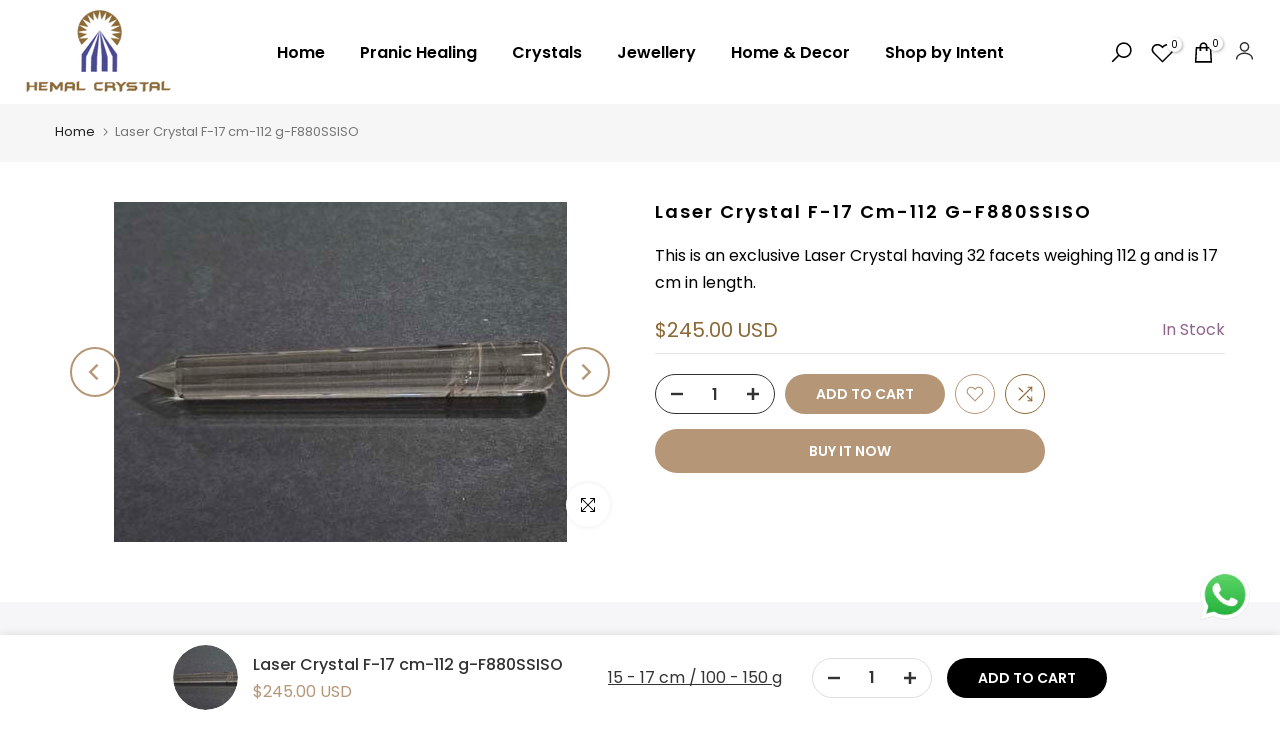

--- FILE ---
content_type: text/html; charset=utf-8
request_url: https://hemalcrystal.com/products/f880ssiso
body_size: 51409
content:
<!doctype html><html class="t4sp-theme t4s-wrapper__full_width rtl_false swatch_color_style_2 pr_border_style_1 pr_img_effect_2 enable_eff_img1_true badge_shape_2 css_for_wis_app_true shadow_round_img_false t4s-header__inline is-remove-unavai-2 t4_compare_true t4s-cart-count-0 t4s-pr-ellipsis-false
 no-js" lang="en">
  <head>
 
<meta charset="utf-8">
    <meta http-equiv="X-UA-Compatible" content="IE=edge">
    <meta name="viewport" content="width=device-width, initial-scale=1, height=device-height, minimum-scale=1.0, maximum-scale=1.0">
    <meta name="theme-color" content="rgba(0,0,0,0)">
    <link rel="canonical" href="https://hemalcrystal.com/products/f880ssiso">
    <link rel="preconnect" href="https://cdn.shopify.com" crossorigin><link rel="shortcut icon" type="image/png" href="//hemalcrystal.com/cdn/shop/files/64.svg?crop=center&height=32&v=1695383446&width=32"><link id="t4s-favico" rel="apple-touch-icon-precomposed" type="image/png" sizes="152x152" href="//hemalcrystal.com/cdn/shop/files/64.svg?crop=center&height=152&v=1695383446&width=152"><title>Laser Crystal F-17 cm-112 g-F880SSISO &ndash; Hemal Crystal</title>
    <meta name="description" content="As per GMCKS the range of facets in a laser crystal should be 16-36, higher the number of facets the projected energy is more denser so making it a very powerful crystal. This Laser Crystal is manufactured in our facility following the guidelines as laid by Grand Master Choa Kok Sui. The crystal rock is handpicked by u"><meta name="keywords" content="Laser Crystal F-17 cm-112 g-F880SSISO, Hemal Crystal, hemalcrystal.com"/><meta name="author" content="Enliten IT India">

<meta property="og:site_name" content="Hemal Crystal">
<meta property="og:url" content="https://hemalcrystal.com/products/f880ssiso">
<meta property="og:title" content="Laser Crystal F-17 cm-112 g-F880SSISO">
<meta property="og:type" content="product">
<meta property="og:description" content="As per GMCKS the range of facets in a laser crystal should be 16-36, higher the number of facets the projected energy is more denser so making it a very powerful crystal. This Laser Crystal is manufactured in our facility following the guidelines as laid by Grand Master Choa Kok Sui. The crystal rock is handpicked by u"><meta property="og:image" content="http://hemalcrystal.com/cdn/shop/files/F880SSISO.jpg?v=1768387683">
  <meta property="og:image:secure_url" content="https://hemalcrystal.com/cdn/shop/files/F880SSISO.jpg?v=1768387683">
  <meta property="og:image:width" content="453">
  <meta property="og:image:height" content="340"><meta property="og:price:amount" content="245.00">
  <meta property="og:price:currency" content="USD"><meta name="twitter:card" content="summary_large_image">
<meta name="twitter:title" content="Laser Crystal F-17 cm-112 g-F880SSISO">
<meta name="twitter:description" content="As per GMCKS the range of facets in a laser crystal should be 16-36, higher the number of facets the projected energy is more denser so making it a very powerful crystal. This Laser Crystal is manufactured in our facility following the guidelines as laid by Grand Master Choa Kok Sui. The crystal rock is handpicked by u"><link rel="stylesheet" href="//hemalcrystal.com/cdn/shop/t/3/assets/global.css?v=182034648192545524451704537132 type="text/css">
    <script src="//hemalcrystal.com/cdn/shop/t/3/assets/lazysizes.min.js?v=66591451174533881441693050250" async="async"></script>
    <script src="//hemalcrystal.com/cdn/shop/t/3/assets/global.min.js?v=178957925072260983071693050249" defer="defer"></script>
    <script src="//hemalcrystal.com/cdn/shop/t/3/assets/global.js?v=142982088239962081421699344252" defer="defer"></script>
    <style>.spf-filter-loading #gf-products > *:not(.spf-product--skeleton), .spf-filter-loading [data-globo-filter-items] > *:not(.spf-product--skeleton){visibility: hidden; opacity: 0}</style>
<link rel="preconnect" href="https://filter-v9.globosoftware.net" />
<script>
  document.getElementsByTagName('html')[0].classList.add('spf-filter-loading');
  window.addEventListener("globoFilterRenderCompleted",function(e){document.getElementsByTagName('html')[0].classList.remove('spf-filter-loading')})
  window.sortByRelevance = false;
  window.moneyFormat = "${{amount}}";
  window.GloboMoneyFormat = "${{amount}}";
  window.GloboMoneyWithCurrencyFormat = "${{amount}} USD";
  window.filterPriceRate = 1;
  window.filterPriceAdjustment = 1;

  window.shopCurrency = "USD";
  window.currentCurrency = "USD";

  window.isMultiCurrency = false;
  window.globoFilterAssetsUrl = '//hemalcrystal.com/cdn/shop/t/3/assets/';
  window.assetsUrl = '//hemalcrystal.com/cdn/shop/t/3/assets/';
  window.filesUrl = '//hemalcrystal.com/cdn/shop/files/';
  var page_id = 0;
  var globo_filters_json = {"default":0}
  var GloboFilterConfig = {
    api: {
      filterUrl: "https://filter-v9.globosoftware.net/filter",
      searchUrl: "https://filter-v9.globosoftware.net/search",
      url: "https://filter-v9.globosoftware.net",
    },
    shop: {
      name: "Hemal Crystal",
      url: "https://hemalcrystal.com",
      domain: "f8eaaa.myshopify.com",
      is_multicurrency: false,
      currency: "USD",
      cur_currency: "USD",
      cur_locale: "en",
      cur_country: "US",
      locale: "en",
      root_url: "",
      country_code: "IN",
      product_image: {width: 360, height: 504},
      no_image_url: "https://cdn.shopify.com/s/images/themes/product-1.png",
      themeStoreId: 0,
      swatches:  null,
      newUrlStruct: true,
      translation: {"default":{"search":{"suggestions":"Suggestions","collections":"Collections","pages":"Pages","product":"Product","products":"Products","view_all":"Search for","view_all_products":"View all products","not_found":"Sorry, nothing found for","product_not_found":"No products were found","no_result_keywords_suggestions_title":"Popular searches","no_result_products_suggestions_title":"However, You may like","zero_character_keywords_suggestions_title":"Suggestions","zero_character_popular_searches_title":"Popular searches","zero_character_products_suggestions_title":"Trending products"},"form":{"heading":"Search products","select":"-- Select --","search":"Search","submit":"Search","clear":"Clear"},"filter":{"filter_by":"Filter By","clear_all":"Clear All","view":"View","clear":"Clear","in_stock":"In Stock","out_of_stock":"Out of Stock","ready_to_ship":"Ready to ship","search":"Search options","choose_values":"Choose values"},"sort":{"sort_by":"Sort By","manually":"Featured","availability_in_stock_first":"Availability","relevance":"Relevance","best_selling":"Best Selling","alphabetically_a_z":"Alphabetically, A-Z","alphabetically_z_a":"Alphabetically, Z-A","price_low_to_high":"Price, low to high","price_high_to_low":"Price, high to low","date_new_to_old":"Date, new to old","date_old_to_new":"Date, old to new","sale_off":"% Sale off"},"product":{"add_to_cart":"Add to cart","unavailable":"Unavailable","sold_out":"Sold out","sale":"Sale","load_more":"Load more","limit":"Show","search":"Search products","no_results":"Sorry, there are no products in this collection"}}},
      redirects: null,
      images: ["currency_flags.png","currency_flags_sm.png","default-skin.png","signature.png","snow.png","snow1.png","snow2.png"],
      settings: {"purchase_code":"2c992bff-dec0-407a-a6f9-4e5a47dca4cb","general_layout":"full_width","cus_w_bd":1420,"body_bg":"rgba(0,0,0,0)","body_bg_repeat":"default","body_bg_size":"default","body_bg_attachment":"default","body_bg_position":"default","home_keywords":"","shop_author":"Enliten IT India","global_acc":"","use_rtl":"2","list_rtl":"ar; ha; he; ur; ug","platform_email":"1","klaviyo_list_id":"","ajax_klaviyo":true,"action_mailchimp":"","ajax_mailChimp":true,"checkbox_mail":false,"timezone":"","header_design":"inline","logo_svg":"","logo":"\/\/hemalcrystal.com\/cdn\/shop\/files\/Logo-OG_2.png?v=1693651263","logo_width":170,"logos":null,"logos_width":170,"logo_mb":null,"logo_mb_width":145,"logo_tr_svg":"","logo_tr":null,"logo_tr_width":95,"mobile_nav_type":"3","only_icon":true,"heading_color":"#000000","text_color":"#000000","accent_color":"#000000","secondary_color":"#333","border_color":"#ddd","border_primary_color":"rgba(0,0,0,0)","price_primary":"#8d648c","price_secondary":"#b59677","price_sale":"#b59677","link_color":"#000000","link_color_hover":"#8d648c","btn_bg":"#8d648c","btn_color":"#fff","cl_lazyload":"#8d648c","bg_lazyload":"#ffffff","use_cus_lz":false,"size_cus_lz":60,"bg_tooltip":"#b59677","cl_tooltip":"#fff","sw_primary":"#8d648c","sw_secondary":"#8d648c","sw_border":"#ddd","btn_radius":40,"other_radius":0,"font_source":"2","fnt_fm_sp1":{"error":"json not allowed for this object"},"fnt_fm_sp2":{"error":"json not allowed for this object"},"fnt_fm_sp3":{"error":"json not allowed for this object"},"fnt_fm_gg1":"Poppins","fnt_fm_gg2":"Poppins","fnt_fm_gg3":"Poppins","bd_ffamily":"3","bd_fsize":16,"bd_fweight":400,"bd_lheight":1.7,"bd_lspacing":0,"hd_ffamily":"3","fs_h1":36,"fs_h2":30,"fs_h3":24,"fs_h4":22,"fs_h5":20,"fs_h6":18,"hd_fweight":500,"hd_lheight":1.4,"hd_lspacing":0,"atc_ajax_enable":true,"only_price_varies_stock":false,"wishlist_mode":"1","enable_css_wis":true,"wis_atc_added":"1","enable_compe":true,"app_review":"1","badge_shape":"2","use_sale_badge":true,"label_sale_style":"2","use_new_badge":false,"new_day_added":10,"use_soldout_badge":true,"use_preorder_badge":true,"use_custom_badge":true,"sale_badge_color":"#a30101","new_badge_color":"#109533","preorder_badge_color":"#0774d7","soldout_badge_color":"#999999","custom_badge_color":"#00A500","color_ck":"","use_link_vendor":true,"use_link_type":false,"price_varies_style":"1","within_cat":true,"enable_quickview":true,"type_qv":"2","enable_quickshop":true,"enable_rating":true,"enable_atc":true,"show_qty":true,"pr_border_style":"1","enable_pr_color":true,"swatch_color_style":"2","swatch_item_style":"2","show_color_type":"2","sw_limit":true,"sw_num":0,"sw_click":"1","enable_pr_size":true,"pr_size_pos":"1","show_size_type":"1","size_ck":"","show_img":"2","pr_img_effect":"2","enable_eff_img1":true,"enable_shadow_round_img":false,"enable_pr_ellipsis":false,"pr_curent":"1","use_group_media":true,"show_first_media":true,"use_change_variant_by_img":false,"enable_his":true,"use_incoming_mess":false,"date_in":"%d\/%m\/%Y","variant_remove":"2","use_notify_me":true,"share_source":"2","cart_ajax_enable":true,"min_qty":"0","edit_item":"0","after_action_atc":"3","cart_type":"drawer","free_ship_pr":"free-shipping-amount","enable_confetti":true,"enable_shipbar":true,"des_shipbar":"19","des_shipbar_per_1":25,"des_shipbar_cl_1":"#8d648c","des_shipbar_per_2":50,"des_shipbar_cl_2":"#e0b252","des_shipbar_per_3":75,"des_shipbar_cl_3":"#23b2c7","des_shipbar_cl_4":"#428445","gift_wrap_pr":"gift-wrapping","link_ship":"shipping-delivery","link_conditions":"shipping-delivery-1","lr_enable":true,"use_privacy_policy":false,"login_side":true,"growave_social_login":true,"filter_type_search":false,"only_search_prs":true,"search_types":"sidebar_hidden","unavailable_prs":"last","show_search_suggest":true,"search_prs_suggest":"earing-collection","show_search_hotkey":true,"list_hotkey":"","lang_pos":"1","currency_code_enabled":true,"auto_currency":true,"currency_type":"2","flag_currency":true,"size_currency":"sm","currency_pos":"0","supported_currencies":"EUR - EUR | USD - USD | GBP -GBP|\nAUD - AUD | BTN - BTN | BRL - BRL |\nBGN - BGN | CAD - CAD | CNY - CNY |\nCOP - COP | NZD - NZD | EGP - EGP |","round_currency":false,"notify_currency":true,"mess_currency":"All charges are billed in [original_currency]. While the content of your cart is currently displayed in [current_currency], the checkout will use [original_currency] at the most current exchange rate.","hover_currency":true,"bootstrap_css":false,"colors_css":false,"t4s_custom_css":true,"global_css":".t4s-product-badge\u003espan {\n    font-size: 12px;\n}\n.t4s-top-bar .t4s-top-bar-text__item a {\n    color: var(--tb-color);\n}\n.t4s-header-layout_logo_left .t4s-header__logo {\n    margin-left: 0;\n}\n.t4s_nt_se_template--14455219388545__ed936d1e-4326-4e82-ad6d-d39b0adb3c04 .t4s-btn-custom {\n    width: 100%;\n}","desktop_css":".t4s-banner-collection-prs {\n    padding: 30px 10px;\n}","tablet_mobile_css":"span.t4s-subtitle p br {\n    display: none;\n}","tablet_css":"","mobile_css":".t4s-content-position:not(.t4s-container)[style*=\"--p-left-mb:50%\"], .t4s-content-position:not(.t4s-container)[style*=\"--p-left-mb:50%\"]{\n    width: 100%;\n}","t4s_custom_js":false,"share_facebook":true,"share_twitter":true,"share_pinterest":true,"share_tumblr":true,"share_email":true,"share_telegram":true,"share_whatsapp":false,"social_facebook_link":"https:\/\/www.facebook.com\/HEMALCRYSTAL\/","social_twitter_link":"","social_instagram_link":"https:\/\/www.instagram.com\/hemalcrystalindia\/?hl=en","social_dribbble_link":"","social_linkedin_link":"","social_pinterest_link":"","social_tumblr_link":"","social_snapchat_link":"","social_youtube_link":"","social_vimeo_link":"","social_behance_link":"","social_soundcloud_link":"","social_tiktok_link":"","social_spotify_link":"","favicon":"\/\/hemalcrystal.com\/cdn\/shop\/files\/64.svg?v=1695383446","favicon_apple":null,"checkout_logo_position":"left","checkout_logo_size":"medium","checkout_body_background_color":"#fff","checkout_input_background_color_mode":"white","checkout_sidebar_background_color":"#fafafa","checkout_heading_font":"-apple-system, BlinkMacSystemFont, 'Segoe UI', Roboto, Helvetica, Arial, sans-serif, 'Apple Color Emoji', 'Segoe UI Emoji', 'Segoe UI Symbol'","checkout_body_font":"-apple-system, BlinkMacSystemFont, 'Segoe UI', Roboto, Helvetica, Arial, sans-serif, 'Apple Color Emoji', 'Segoe UI Emoji', 'Segoe UI Symbol'","checkout_accent_color":"#1878b9","checkout_button_color":"#1878b9","checkout_error_color":"#e22120","mlvedaACS_autoSwitch":true,"mlvedaACS_isCustomized":true,"fnt_fm_button":"1","pr_incoming_mess":true,"mlvedaACS_borderLook":false,"mlvedaACS_textColor":"inherit","mlvedaACS_flagStyle":"circle","mlvedaACS_isMessageDisplay":true,"mlvedaACS_roundingrules":"{\"JPY\":{\"reference\":100,\"rule\":100},\"USD\":{\"reference\":1,\"rule\":1},\"AFN\":{\"reference\":100,\"rule\":100}}","mlvedaACS_messageColor":"inherit","use_vimg":true,"mlvedaACS_roundDecimal":true,"mlvedaACS_messageContent":"\u003c\u003cshop.name\u003e\u003e process all orders in \u003c\u003cshop.currency\u003e\u003e. While the content of your cart is currently displayed in \u003c\u003cshop.selected_currency\u003e\u003e, you will checkout using \u003c\u003cshop.currency\u003e\u003e at the most current exchange rate.","mlvedaACS_os2":true,"mlvedaACS_positionTop":"10px","mlvedaACS_positionRight":"10px","mlvedaACS_positionLeft":"5px","mlvedaACS_defaultCurrency":"INR","mlvedaACS_positionBottom":"5px","mlvedaACS_messageBackgroundColor":"inherit","mlvedaACS_roundDecimalValue":1,"mlvedaACS_backgroundColor":"inherit","mlvedaACS_position":"hide","mlvedaACS_textHoverColor":"inherit","mlvedaACS_enable":false,"sticky_atc":true,"mlvedaACS_supportedCurrencies":"INR USD AFN JPY","mlvedaACS_hideDecimal":false,"mlvedaACS_hoverBackgroundColor":"inherit","mlvedaACS_currencyFormat":"money_with_currency_format","mlvedaACS_borderLineColor":"inherit","mlvedaACS_displayFlag":true,"customer_layout":"customer_area"},
      separate_options: null,
      home_filter: false,
      page: "product",
      cache: true,
      layout: "theme"
    },
    taxes: null,
    special_countries: null,
    adjustments: null,

    year_make_model: {
      id: null
    },
    filter: {
      id: globo_filters_json[page_id] || globo_filters_json['default'] || 0,
      layout: 1,
      showCount: true,
      isLoadMore: 0,
      filter_on_search_page: true
    },
    search:{
      enable: true,
      zero_character_suggestion: false,
      layout: 1,
    },
    collection: {
      id:0,
      handle:'',
      sort: 'best-selling',
      tags: null,
      vendor: null,
      type: null,
      term: null,
      limit: 12,
      products_count: 0,
      excludeTags: null
    },
    customer: false,
    selector: {
      sortBy: '.collection-sorting',
      pagination: '.pagination:first, .paginate:first, .pagination-custom:first, #pagination:first, #gf_pagination_wrap',
      products: '.grid.grid-collage'
    }
  };

</script>
<script defer src="//hemalcrystal.com/cdn/shop/t/3/assets/v5.globo.filter.lib.js?v=109934027498275393701693050253"></script>

<link rel="preload stylesheet" href="//hemalcrystal.com/cdn/shop/t/3/assets/v5.globo.search.css?v=36178431668889589591693050253" as="style">





<script>window.performance && window.performance.mark && window.performance.mark('shopify.content_for_header.start');</script><meta name="google-site-verification" content="vRVtXJd4bMIuOYrYKOCZ4k8cmxS7e9w2O-E_4wfcIX4">
<meta id="shopify-digital-wallet" name="shopify-digital-wallet" content="/82303123766/digital_wallets/dialog">
<link rel="alternate" type="application/json+oembed" href="https://hemalcrystal.com/products/f880ssiso.oembed">
<script async="async" src="/checkouts/internal/preloads.js?locale=en-US"></script>
<script id="shopify-features" type="application/json">{"accessToken":"991e1673ac1d9e6ed413600421119e6c","betas":["rich-media-storefront-analytics"],"domain":"hemalcrystal.com","predictiveSearch":true,"shopId":82303123766,"locale":"en"}</script>
<script>var Shopify = Shopify || {};
Shopify.shop = "f8eaaa.myshopify.com";
Shopify.locale = "en";
Shopify.currency = {"active":"USD","rate":"1.0"};
Shopify.country = "US";
Shopify.theme = {"name":"Theme export  hemal-crystal-2023-myshopify-com-...","id":159034409270,"schema_name":"Gecko","schema_version":"6.0.1","theme_store_id":null,"role":"main"};
Shopify.theme.handle = "null";
Shopify.theme.style = {"id":null,"handle":null};
Shopify.cdnHost = "hemalcrystal.com/cdn";
Shopify.routes = Shopify.routes || {};
Shopify.routes.root = "/";</script>
<script type="module">!function(o){(o.Shopify=o.Shopify||{}).modules=!0}(window);</script>
<script>!function(o){function n(){var o=[];function n(){o.push(Array.prototype.slice.apply(arguments))}return n.q=o,n}var t=o.Shopify=o.Shopify||{};t.loadFeatures=n(),t.autoloadFeatures=n()}(window);</script>
<script id="shop-js-analytics" type="application/json">{"pageType":"product"}</script>
<script defer="defer" async type="module" src="//hemalcrystal.com/cdn/shopifycloud/shop-js/modules/v2/client.init-shop-cart-sync_C5BV16lS.en.esm.js"></script>
<script defer="defer" async type="module" src="//hemalcrystal.com/cdn/shopifycloud/shop-js/modules/v2/chunk.common_CygWptCX.esm.js"></script>
<script type="module">
  await import("//hemalcrystal.com/cdn/shopifycloud/shop-js/modules/v2/client.init-shop-cart-sync_C5BV16lS.en.esm.js");
await import("//hemalcrystal.com/cdn/shopifycloud/shop-js/modules/v2/chunk.common_CygWptCX.esm.js");

  window.Shopify.SignInWithShop?.initShopCartSync?.({"fedCMEnabled":true,"windoidEnabled":true});

</script>
<script id="__st">var __st={"a":82303123766,"offset":-18000,"reqid":"3f593998-13ad-4d10-9f30-cd1ee32abac0-1768837008","pageurl":"hemalcrystal.com\/products\/f880ssiso","u":"bba8fa13c3b6","p":"product","rtyp":"product","rid":10552591352118};</script>
<script>window.ShopifyPaypalV4VisibilityTracking = true;</script>
<script id="captcha-bootstrap">!function(){'use strict';const t='contact',e='account',n='new_comment',o=[[t,t],['blogs',n],['comments',n],[t,'customer']],c=[[e,'customer_login'],[e,'guest_login'],[e,'recover_customer_password'],[e,'create_customer']],r=t=>t.map((([t,e])=>`form[action*='/${t}']:not([data-nocaptcha='true']) input[name='form_type'][value='${e}']`)).join(','),a=t=>()=>t?[...document.querySelectorAll(t)].map((t=>t.form)):[];function s(){const t=[...o],e=r(t);return a(e)}const i='password',u='form_key',d=['recaptcha-v3-token','g-recaptcha-response','h-captcha-response',i],f=()=>{try{return window.sessionStorage}catch{return}},m='__shopify_v',_=t=>t.elements[u];function p(t,e,n=!1){try{const o=window.sessionStorage,c=JSON.parse(o.getItem(e)),{data:r}=function(t){const{data:e,action:n}=t;return t[m]||n?{data:e,action:n}:{data:t,action:n}}(c);for(const[e,n]of Object.entries(r))t.elements[e]&&(t.elements[e].value=n);n&&o.removeItem(e)}catch(o){console.error('form repopulation failed',{error:o})}}const l='form_type',E='cptcha';function T(t){t.dataset[E]=!0}const w=window,h=w.document,L='Shopify',v='ce_forms',y='captcha';let A=!1;((t,e)=>{const n=(g='f06e6c50-85a8-45c8-87d0-21a2b65856fe',I='https://cdn.shopify.com/shopifycloud/storefront-forms-hcaptcha/ce_storefront_forms_captcha_hcaptcha.v1.5.2.iife.js',D={infoText:'Protected by hCaptcha',privacyText:'Privacy',termsText:'Terms'},(t,e,n)=>{const o=w[L][v],c=o.bindForm;if(c)return c(t,g,e,D).then(n);var r;o.q.push([[t,g,e,D],n]),r=I,A||(h.body.append(Object.assign(h.createElement('script'),{id:'captcha-provider',async:!0,src:r})),A=!0)});var g,I,D;w[L]=w[L]||{},w[L][v]=w[L][v]||{},w[L][v].q=[],w[L][y]=w[L][y]||{},w[L][y].protect=function(t,e){n(t,void 0,e),T(t)},Object.freeze(w[L][y]),function(t,e,n,w,h,L){const[v,y,A,g]=function(t,e,n){const i=e?o:[],u=t?c:[],d=[...i,...u],f=r(d),m=r(i),_=r(d.filter((([t,e])=>n.includes(e))));return[a(f),a(m),a(_),s()]}(w,h,L),I=t=>{const e=t.target;return e instanceof HTMLFormElement?e:e&&e.form},D=t=>v().includes(t);t.addEventListener('submit',(t=>{const e=I(t);if(!e)return;const n=D(e)&&!e.dataset.hcaptchaBound&&!e.dataset.recaptchaBound,o=_(e),c=g().includes(e)&&(!o||!o.value);(n||c)&&t.preventDefault(),c&&!n&&(function(t){try{if(!f())return;!function(t){const e=f();if(!e)return;const n=_(t);if(!n)return;const o=n.value;o&&e.removeItem(o)}(t);const e=Array.from(Array(32),(()=>Math.random().toString(36)[2])).join('');!function(t,e){_(t)||t.append(Object.assign(document.createElement('input'),{type:'hidden',name:u})),t.elements[u].value=e}(t,e),function(t,e){const n=f();if(!n)return;const o=[...t.querySelectorAll(`input[type='${i}']`)].map((({name:t})=>t)),c=[...d,...o],r={};for(const[a,s]of new FormData(t).entries())c.includes(a)||(r[a]=s);n.setItem(e,JSON.stringify({[m]:1,action:t.action,data:r}))}(t,e)}catch(e){console.error('failed to persist form',e)}}(e),e.submit())}));const S=(t,e)=>{t&&!t.dataset[E]&&(n(t,e.some((e=>e===t))),T(t))};for(const o of['focusin','change'])t.addEventListener(o,(t=>{const e=I(t);D(e)&&S(e,y())}));const B=e.get('form_key'),M=e.get(l),P=B&&M;t.addEventListener('DOMContentLoaded',(()=>{const t=y();if(P)for(const e of t)e.elements[l].value===M&&p(e,B);[...new Set([...A(),...v().filter((t=>'true'===t.dataset.shopifyCaptcha))])].forEach((e=>S(e,t)))}))}(h,new URLSearchParams(w.location.search),n,t,e,['guest_login'])})(!0,!0)}();</script>
<script integrity="sha256-4kQ18oKyAcykRKYeNunJcIwy7WH5gtpwJnB7kiuLZ1E=" data-source-attribution="shopify.loadfeatures" defer="defer" src="//hemalcrystal.com/cdn/shopifycloud/storefront/assets/storefront/load_feature-a0a9edcb.js" crossorigin="anonymous"></script>
<script data-source-attribution="shopify.dynamic_checkout.dynamic.init">var Shopify=Shopify||{};Shopify.PaymentButton=Shopify.PaymentButton||{isStorefrontPortableWallets:!0,init:function(){window.Shopify.PaymentButton.init=function(){};var t=document.createElement("script");t.src="https://hemalcrystal.com/cdn/shopifycloud/portable-wallets/latest/portable-wallets.en.js",t.type="module",document.head.appendChild(t)}};
</script>
<script data-source-attribution="shopify.dynamic_checkout.buyer_consent">
  function portableWalletsHideBuyerConsent(e){var t=document.getElementById("shopify-buyer-consent"),n=document.getElementById("shopify-subscription-policy-button");t&&n&&(t.classList.add("hidden"),t.setAttribute("aria-hidden","true"),n.removeEventListener("click",e))}function portableWalletsShowBuyerConsent(e){var t=document.getElementById("shopify-buyer-consent"),n=document.getElementById("shopify-subscription-policy-button");t&&n&&(t.classList.remove("hidden"),t.removeAttribute("aria-hidden"),n.addEventListener("click",e))}window.Shopify?.PaymentButton&&(window.Shopify.PaymentButton.hideBuyerConsent=portableWalletsHideBuyerConsent,window.Shopify.PaymentButton.showBuyerConsent=portableWalletsShowBuyerConsent);
</script>
<script>
  function portableWalletsCleanup(e){e&&e.src&&console.error("Failed to load portable wallets script "+e.src);var t=document.querySelectorAll("shopify-accelerated-checkout .shopify-payment-button__skeleton, shopify-accelerated-checkout-cart .wallet-cart-button__skeleton"),e=document.getElementById("shopify-buyer-consent");for(let e=0;e<t.length;e++)t[e].remove();e&&e.remove()}function portableWalletsNotLoadedAsModule(e){e instanceof ErrorEvent&&"string"==typeof e.message&&e.message.includes("import.meta")&&"string"==typeof e.filename&&e.filename.includes("portable-wallets")&&(window.removeEventListener("error",portableWalletsNotLoadedAsModule),window.Shopify.PaymentButton.failedToLoad=e,"loading"===document.readyState?document.addEventListener("DOMContentLoaded",window.Shopify.PaymentButton.init):window.Shopify.PaymentButton.init())}window.addEventListener("error",portableWalletsNotLoadedAsModule);
</script>

<script type="module" src="https://hemalcrystal.com/cdn/shopifycloud/portable-wallets/latest/portable-wallets.en.js" onError="portableWalletsCleanup(this)" crossorigin="anonymous"></script>
<script nomodule>
  document.addEventListener("DOMContentLoaded", portableWalletsCleanup);
</script>

<link id="shopify-accelerated-checkout-styles" rel="stylesheet" media="screen" href="https://hemalcrystal.com/cdn/shopifycloud/portable-wallets/latest/accelerated-checkout-backwards-compat.css" crossorigin="anonymous">
<style id="shopify-accelerated-checkout-cart">
        #shopify-buyer-consent {
  margin-top: 1em;
  display: inline-block;
  width: 100%;
}

#shopify-buyer-consent.hidden {
  display: none;
}

#shopify-subscription-policy-button {
  background: none;
  border: none;
  padding: 0;
  text-decoration: underline;
  font-size: inherit;
  cursor: pointer;
}

#shopify-subscription-policy-button::before {
  box-shadow: none;
}

      </style>

<script>window.performance && window.performance.mark && window.performance.mark('shopify.content_for_header.end');</script>
<link rel="stylesheet" href="https://fonts.googleapis.com/css?family=Poppins:300,300i,400,400i,500,500i,600,600i,700,700i,800,800i&display=swap" media="print" onload="this.media='all'"><link href="//hemalcrystal.com/cdn/shop/t/3/assets/t4s-base.css?v=139768537514339218861693050251" rel="stylesheet" type="text/css" media="all" /><style data-shopify>:root {
        
         /* CSS Variables */
        --wrapper-mw      : 1420px;
        --font-family-1   : Poppins;
        --font-family-2   : Poppins;
        --font-family-3   : Poppins;
        --font-body-family   : Poppins;
        --font-heading-family: Poppins;
       
        
        --t4s-success-color       : #428445;
        --t4s-success-color-rgb   : 66, 132, 69;
        --t4s-warning-color       : #e0b252;
        --t4s-warning-color-rgb   : 224, 178, 82;
        --t4s-error-color         : #EB001B;
        --t4s-error-color-rgb     : 235, 0, 27;
        --t4s-light-color         : #ffffff;
        --t4s-dark-color          : #222222;
        --t4s-highlight-color     : #ec0101;
        --t4s-tooltip-background  : #b59677;
        --t4s-tooltip-color       : #fff;
        --primary-sw-color        : #8d648c;
        --primary-sw-color-rgb    : 141, 100, 140;
        --border-sw-color         : #ddd;
        --secondary-sw-color      : #8d648c;
        --sale-price-color        : #b59677;
        --primary-price-color     : #8d648c;
        --secondary-price-color   : #b59677;
        
        --t4s-body-background     : #fff;
        --text-color              : #000000;
        --text-color-rgb          : 0, 0, 0;
        --heading-color           : #000000;
        --accent-color            : #000000;
        --accent-color-rgb        : 0, 0, 0;
        --accent-color-darken     : #000000;
        --accent-color-hover      : var(--accent-color-darken);
        --secondary-color         : #333;
        --secondary-color-rgb     : 51, 51, 51;
        --link-color              : #000000;
        --link-color-hover        : #8d648c;
        --border-color            : #ddd;
        --border-color-rgb        : 221, 221, 221;
        --border-primary-color    : rgba(0,0,0,0);
        --button-background       : #8d648c;
        --button-color            : #fff;
        --button-background-hover : #000000;
        --button-color-hover      : #fff;

        --btn-radius              : 40px;
        --other-radius            : 0px;

        --sale-badge-background    : #a30101;
        --sale-badge-color         : #fff;
        --new-badge-background     : #109533;
        --new-badge-color          : #fff;
        --preorder-badge-background: #0774d7;
        --preorder-badge-color     : #fff;
        --soldout-badge-background : #999999;
        --soldout-badge-color      : #fff;
        --custom-badge-background  : #00A500;
        --custom-badge-color       : #fff;/* Shopify related variables */
        --payment-terms-background-color: ;
        
        --lz-background: #ffffff;
        --lz-img: url("//hemalcrystal.com/cdn/shop/t/3/assets/t4s_loader.svg?v=148515994956781563321693050324");}

    html {
      font-size: 62.5%;
      height: 100%;
    }

    body {
      overflow-x: hidden;
      margin: 0;
      font-size:16px;
      letter-spacing: 0px;
      color: var(--text-color);
      font-family: var(--font-body-family);
      line-height: 1.7;
      font-weight: 400;
      -webkit-font-smoothing: auto;
      -moz-osx-font-smoothing: auto;
      background-color: var(--t4s-body-background);
    }
    
    /*
    @media screen and (min-width: 750px) {
      body {
        font-size: 1.6rem;
      }
    }
    */

    h1, h2, h3, h4, h5, h6, .t4s_as_title {
      color: var(--heading-color);
      font-family: var(--font-heading-family);
      line-height: 1.4;
      font-weight: 500;
      letter-spacing: 0px;
    }
    h1 { font-size: 36px }
    h2 { font-size: 30px }
    h3 { font-size: 24px }
    h4 { font-size: 22px }
    h5 { font-size: 20px }
    h6 { font-size: 18px }
    a,.t4s_as_link {
      /* font-family: var(--font-link-family); */
      color: var(--link-color);
    }
    button,
    input,
    optgroup,
    select,
    textarea {
      border-color: var(--border-color);
    }
    .t4s_as_button,
    button,
    input[type="button"]:not(.t4s-btn),
    input[type="reset"],
    input[type="submit"]:not(.t4s-btn) {
      font-family: var(--font-button-family);
      color: var(--button-color);
      background-color: var(--button-background);
      border-color: var(--button-background);
    }
    
    .t4s-cp,.t4s-color-accent { color : var(--accent-color) }.t4s-ct,.t4s-color-text { color : var(--text-color) }.t4s-ch,.t4ss-color-heading { color : var(--heading-color) }.t4s-csecondary { color : var(--secondary-color) }
    
    .t4s-fnt-fm-1 {
      font-family: var(--font-family-1) !important;
    }
    .t4s-fnt-fm-2 {
      font-family: var(--font-family-2) !important;
    }
    .t4s-fnt-fm-3 {
      font-family: var(--font-family-3) !important;
    }
    .t4s-cr {
        color: var(--t4s-highlight-color);
    }
    .t4s-price__sale { color: var(--primary-price-color); }@media (-moz-touch-enabled: 0), (hover: hover) and (min-width: 1025px){
        a:hover,.t4s_as_link:hover {
            color: var(--link-color-hover);
        }
        .t4s_as_button:hover,
            button:hover,
            input[type="button"]:not(.t4s-btn):hover, 
            input[type="reset"]:hover,
            input[type="submit"]:not(.t4s-btn):hover  {
            color: var(--button-color-hover);
            background-color: var(--button-background-hover);
            border-color: var(--button-background-hover);
        }
    }
    .t4s-fix-overflow.t4s-row { max-width: 100vw;margin-left: auto;margin-right: auto;}.lazyloadt4s-opt {opacity: 1 !important;transition: opacity 0s, transform 1s !important;}.t4s-d-block {display: block;}.t4s-d-none {display: none;}@media (min-width: 768px) {.t4s-d-md-block {display: block;}.t4s-d-md-none {display: none;}}@media (min-width: 1025px) {.t4s-d-lg-block {display: block;}.t4s-d-lg-none {display: none;}}</style><script>
  const documentElementT4s = document.documentElement; documentElementT4s.className = documentElementT4s.className.replace('no-js', 'js');function loadImageT4s(_this) { _this.classList.add('lazyloadt4sed')};(function() { const matchMediaHoverT4s = (window.matchMedia('(-moz-touch-enabled: 1), (hover: none)')).matches; documentElementT4s.className += ((window.CSS && window.CSS.supports('(position: sticky) or (position: -webkit-sticky)')) ? ' t4sp-sticky' : ' t4sp-no-sticky'); documentElementT4s.className += matchMediaHoverT4s ? ' t4sp-no-hover' : ' t4sp-hover'; window.onpageshow = function() { if (performance.navigation.type === 2) {document.dispatchEvent(new CustomEvent('cart:refresh'))} }; if (!matchMediaHoverT4s && window.width > 1024) { document.addEventListener('mousemove', function(evt) { documentElementT4s.classList.replace('t4sp-no-hover','t4sp-hover'); document.dispatchEvent(new CustomEvent('theme:hover')); }, {once : true} ); } }());</script><!--begin-boost-pfs-filter-css-->
   <link rel="preload stylesheet" href="//hemalcrystal.com/cdn/shop/t/3/assets/boost-pfs-instant-search.css?v=42056931375033175991693050324" as="style"><link href="//hemalcrystal.com/cdn/shop/t/3/assets/boost-pfs-custom.css?v=79579138159661985691693050324" rel="stylesheet" type="text/css" media="all" />


 <!--end-boost-pfs-filter-css-->

 
<style type="text/css">
    .cp24-form-app.float-layout {
        padding: 30px;
        -webkit-transition: -webkit-box-shadow .25s;
        transition: -webkit-box-shadow .25s;
        transition: box-shadow .25s;
        transition: box-shadow .25s,-webkit-box-shadow .25s;
        border-radius: 2px;
        -webkit-box-shadow: 0 2px 2px 0 rgb(0 0 0 / 14%), 0 3px 1px -2px rgb(0 0 0 / 12%), 0 1px 5px 0 rgb(0 0 0 / 20%);
        box-shadow: 0 2px 2px 0 rgb(0 0 0 / 14%), 0 3px 1px -2px rgb(0 0 0 / 12%), 0 1px 5px 0 rgb(0 0 0 / 20%);
        position: fixed;
        margin-left: 30px;
        right: 30px;
        bottom: 30px;
        max-height: 90vh;
        overflow-y: auto;
        transition: all .2s ease-in-out;
        transform: translateY(calc(100% + 30px));
        margin: 0;
        z-index: 10001;
    }            
    .cp24-floating-button {
        display: none;
    }
    .cp24-forms .cp24-floating-button.circle {
        width: 56px;
    }    
    .cp24-forms .cp24-floating-button .fabLabel {
        width: 100%;
        display: inherit;
        align-items: inherit;
        justify-content: inherit;
    }
    .cp24-forms .cp24-floating-button .fabLabel svg {
        fill: currentColor;
        width: 1em;
        height: 1em;
        display: inline-block;
        font-size: 19px;
        transition: fill .2s cubic-bezier(.4, 0, .2, 1) 0s;
        flex-shrink: 0;
        user-select: none;
        margin-right: 8px;
    }
    .cp24-forms .cp24-floating-button.circle .fabLabel svg {
        margin-right: 0;
    }

    .cp24-forms .cp24-floating-button.left {
        top: 50%;
        bottom: unset;
        left: 30px;
        right: unset;
        transform: translate(0,-50%);
    }
    .cp24-forms .cp24-floating-button.right{
        top: 50%;
        bottom: unset;
        left: unset;
        right: 30px;
        transform: translate(0,-50%);
    }
    .cp24-forms .cp24-floating-button.bottom-left{
        top: unset;
        bottom: 30px;
        left: 30px;
        right: unset;
        transform: translate(0,-50%);
    }
    .cp24-forms .cp24-floating-button.bottom-right{
        top: unset;
        bottom: 30px;
        left: unset;
        right: 30px;
        transform: translate(0,-50%);
    }

    .cp24_user_reg_form {
        padding-top: 20px;
        padding-left: 15px;
        padding-bottom: 20px;
        transition: box-shadow .25s,-webkit-box-shadow .25s;
        box-shadow: 0 2px 2px 0 rgba(0,0,0,.14),0 3px 1px -2px rgba(0,0,0,.12),0 1px 5px 0 rgba(0,0,0,.2);
        box-sizing: border-box;
        border-radius: 5px;
        display: flow-root;
        padding-right: 15px;
        margin: 0 auto;
        max-width: 600px;
        background-color: #fff;
    }
    .cp24_user_reg_form h1 {
        font-size: 22px;
        font-weight: 600;
        text-transform: capitalize;
    }
    .cp24_form_html .form-control{
        background:#80808026;
        border:none;
        border-radius:5px;
        width: 100%;
    }
    .cp24_form_html .fb-text.form-group {
        width: 50%;
        padding: 0 15px;
    }   
    .cp24_form_html .fb-date {
        width: 50%;
        padding: 0 15px;
    }
    .cp24_form_html .fb-textarea.form-group.field-message {
        width: 100%;
    }
    .cp24_form_html #submit {
        margin-top: 20px;
        background-color: #6b056bc2;
        color: #ffffff;
        width: 30%;
        padding: 10px;
        border-radius: 25px;
    }
    .cp24_form_html .rendered-form .fb-text {
        width: 50%;
        padding: 0 15px;
    }
    .cp24_form_html .rendered-form .fb-textarea {
        width: 100%;
        padding: 0 15px;
    }
    .cp24_form_html .rendered-form .fb-radio-group {
        width: 50%;
        padding: 0 15px;
    }
    .cp24_form_html .rendered-form .fb-select {
        width: 50%;
        padding: 0 15px;
    }
    .cp24_form_html .rendered-form .fb-checkbox-group {
        width: 50%;
        padding: 0 15px;
    }
    .cp24_form_html .rendered-form .fb-number {
        width: 50%;
        padding: 0 15px;
    }
    .cp24_form_html .rendered-form .fb-button {
        width: 100%;
        padding: 0 15px;
    }
    .cp24_form_html .rendered-form .fb-textarea {
        width: 100%;
        padding: 0 15px;
    }

    .cp24_form_html .rendered-form .fb-date {
        width: 50%;
        padding: 0 15px;
    }
    .cp24_form_html .rendered-form .fb-file {
        width: 50%;
        padding: 0 15px;
    }
    .cp24_form_html .rendered-form .form-group {
        margin-bottom: 15px;
    }
    .cp24_form_html .rendered-form label {
        margin-bottom: 10px;
    }
    .cp24_form_html .rendered-form .form-control {
        padding: 12px 18px;
        border-radius: 3px !important;
        box-shadow: 0px 2px 3px 0px rgb(0 0 0 / 13%);
    }
    .cp24_form_html .cp24-paragraph {
        width: 100%;
        display: flex;
        margin-top: 10px;
        margin-left: 5px;        
    }

    .cp24_form_html .rendered-form .fb-button button {    
        padding: 9px 30px;
        font-size: 17px;
        margin-top: 20px;
        border: 0;
    }
</style>
    <script type="text/javascript">
        var cpFormCust = {"id": '', "email": '', "fname": '', "lname": ''};
        var cpFormSetting = {"updated_time":1683798439}    </script>
    <script src="//hemalcrystal.com/cdn/shop/t/3/assets/cp-form-data.js?v=181093199589629821801693050248" type="text/javascript"></script>

<script src="//staticxx.s3.amazonaws.com/aio_stats_lib_v1.min.js?v=1.0"></script><style type='text/css'>
  .baCountry{width:30px;height:20px;display:inline-block;vertical-align:middle;margin-right:6px;background-size:30px!important;border-radius:4px;background-repeat:no-repeat}
  .baCountry-traditional .baCountry{background-image:url(https://cdn.shopify.com/s/files/1/0194/1736/6592/t/1/assets/ba-flags.png?=14261939516959647149);height:19px!important}
  .baCountry-modern .baCountry{background-image:url(https://cdn.shopify.com/s/files/1/0194/1736/6592/t/1/assets/ba-flags.png?=14261939516959647149)}
  .baCountry-NO-FLAG{background-position:0 0}.baCountry-AD{background-position:0 -20px}.baCountry-AED{background-position:0 -40px}.baCountry-AFN{background-position:0 -60px}.baCountry-AG{background-position:0 -80px}.baCountry-AI{background-position:0 -100px}.baCountry-ALL{background-position:0 -120px}.baCountry-AMD{background-position:0 -140px}.baCountry-AOA{background-position:0 -160px}.baCountry-ARS{background-position:0 -180px}.baCountry-AS{background-position:0 -200px}.baCountry-AT{background-position:0 -220px}.baCountry-AUD{background-position:0 -240px}.baCountry-AWG{background-position:0 -260px}.baCountry-AZN{background-position:0 -280px}.baCountry-BAM{background-position:0 -300px}.baCountry-BBD{background-position:0 -320px}.baCountry-BDT{background-position:0 -340px}.baCountry-BE{background-position:0 -360px}.baCountry-BF{background-position:0 -380px}.baCountry-BGN{background-position:0 -400px}.baCountry-BHD{background-position:0 -420px}.baCountry-BIF{background-position:0 -440px}.baCountry-BJ{background-position:0 -460px}.baCountry-BMD{background-position:0 -480px}.baCountry-BND{background-position:0 -500px}.baCountry-BOB{background-position:0 -520px}.baCountry-BRL{background-position:0 -540px}.baCountry-BSD{background-position:0 -560px}.baCountry-BTN{background-position:0 -580px}.baCountry-BWP{background-position:0 -600px}.baCountry-BYN{background-position:0 -620px}.baCountry-BZD{background-position:0 -640px}.baCountry-CAD{background-position:0 -660px}.baCountry-CC{background-position:0 -680px}.baCountry-CDF{background-position:0 -700px}.baCountry-CG{background-position:0 -720px}.baCountry-CHF{background-position:0 -740px}.baCountry-CI{background-position:0 -760px}.baCountry-CK{background-position:0 -780px}.baCountry-CLP{background-position:0 -800px}.baCountry-CM{background-position:0 -820px}.baCountry-CNY{background-position:0 -840px}.baCountry-COP{background-position:0 -860px}.baCountry-CRC{background-position:0 -880px}.baCountry-CU{background-position:0 -900px}.baCountry-CX{background-position:0 -920px}.baCountry-CY{background-position:0 -940px}.baCountry-CZK{background-position:0 -960px}.baCountry-DE{background-position:0 -980px}.baCountry-DJF{background-position:0 -1000px}.baCountry-DKK{background-position:0 -1020px}.baCountry-DM{background-position:0 -1040px}.baCountry-DOP{background-position:0 -1060px}.baCountry-DZD{background-position:0 -1080px}.baCountry-EC{background-position:0 -1100px}.baCountry-EE{background-position:0 -1120px}.baCountry-EGP{background-position:0 -1140px}.baCountry-ER{background-position:0 -1160px}.baCountry-ES{background-position:0 -1180px}.baCountry-ETB{background-position:0 -1200px}.baCountry-EUR{background-position:0 -1220px}.baCountry-FI{background-position:0 -1240px}.baCountry-FJD{background-position:0 -1260px}.baCountry-FKP{background-position:0 -1280px}.baCountry-FO{background-position:0 -1300px}.baCountry-FR{background-position:0 -1320px}.baCountry-GA{background-position:0 -1340px}.baCountry-GBP{background-position:0 -1360px}.baCountry-GD{background-position:0 -1380px}.baCountry-GEL{background-position:0 -1400px}.baCountry-GHS{background-position:0 -1420px}.baCountry-GIP{background-position:0 -1440px}.baCountry-GL{background-position:0 -1460px}.baCountry-GMD{background-position:0 -1480px}.baCountry-GNF{background-position:0 -1500px}.baCountry-GQ{background-position:0 -1520px}.baCountry-GR{background-position:0 -1540px}.baCountry-GTQ{background-position:0 -1560px}.baCountry-GU{background-position:0 -1580px}.baCountry-GW{background-position:0 -1600px}.baCountry-HKD{background-position:0 -1620px}.baCountry-HNL{background-position:0 -1640px}.baCountry-HRK{background-position:0 -1660px}.baCountry-HTG{background-position:0 -1680px}.baCountry-HUF{background-position:0 -1700px}.baCountry-IDR{background-position:0 -1720px}.baCountry-IE{background-position:0 -1740px}.baCountry-ILS{background-position:0 -1760px}.baCountry-INR{background-position:0 -1780px}.baCountry-IO{background-position:0 -1800px}.baCountry-IQD{background-position:0 -1820px}.baCountry-IRR{background-position:0 -1840px}.baCountry-ISK{background-position:0 -1860px}.baCountry-IT{background-position:0 -1880px}.baCountry-JMD{background-position:0 -1900px}.baCountry-JOD{background-position:0 -1920px}.baCountry-JPY{background-position:0 -1940px}.baCountry-KES{background-position:0 -1960px}.baCountry-KGS{background-position:0 -1980px}.baCountry-KHR{background-position:0 -2000px}.baCountry-KI{background-position:0 -2020px}.baCountry-KMF{background-position:0 -2040px}.baCountry-KN{background-position:0 -2060px}.baCountry-KP{background-position:0 -2080px}.baCountry-KRW{background-position:0 -2100px}.baCountry-KWD{background-position:0 -2120px}.baCountry-KYD{background-position:0 -2140px}.baCountry-KZT{background-position:0 -2160px}.baCountry-LBP{background-position:0 -2180px}.baCountry-LI{background-position:0 -2200px}.baCountry-LKR{background-position:0 -2220px}.baCountry-LRD{background-position:0 -2240px}.baCountry-LSL{background-position:0 -2260px}.baCountry-LT{background-position:0 -2280px}.baCountry-LU{background-position:0 -2300px}.baCountry-LV{background-position:0 -2320px}.baCountry-LYD{background-position:0 -2340px}.baCountry-MAD{background-position:0 -2360px}.baCountry-MC{background-position:0 -2380px}.baCountry-MDL{background-position:0 -2400px}.baCountry-ME{background-position:0 -2420px}.baCountry-MGA{background-position:0 -2440px}.baCountry-MKD{background-position:0 -2460px}.baCountry-ML{background-position:0 -2480px}.baCountry-MMK{background-position:0 -2500px}.baCountry-MN{background-position:0 -2520px}.baCountry-MOP{background-position:0 -2540px}.baCountry-MQ{background-position:0 -2560px}.baCountry-MR{background-position:0 -2580px}.baCountry-MS{background-position:0 -2600px}.baCountry-MT{background-position:0 -2620px}.baCountry-MUR{background-position:0 -2640px}.baCountry-MVR{background-position:0 -2660px}.baCountry-MWK{background-position:0 -2680px}.baCountry-MXN{background-position:0 -2700px}.baCountry-MYR{background-position:0 -2720px}.baCountry-MZN{background-position:0 -2740px}.baCountry-NAD{background-position:0 -2760px}.baCountry-NE{background-position:0 -2780px}.baCountry-NF{background-position:0 -2800px}.baCountry-NG{background-position:0 -2820px}.baCountry-NIO{background-position:0 -2840px}.baCountry-NL{background-position:0 -2860px}.baCountry-NOK{background-position:0 -2880px}.baCountry-NPR{background-position:0 -2900px}.baCountry-NR{background-position:0 -2920px}.baCountry-NU{background-position:0 -2940px}.baCountry-NZD{background-position:0 -2960px}.baCountry-OMR{background-position:0 -2980px}.baCountry-PAB{background-position:0 -3000px}.baCountry-PEN{background-position:0 -3020px}.baCountry-PGK{background-position:0 -3040px}.baCountry-PHP{background-position:0 -3060px}.baCountry-PKR{background-position:0 -3080px}.baCountry-PLN{background-position:0 -3100px}.baCountry-PR{background-position:0 -3120px}.baCountry-PS{background-position:0 -3140px}.baCountry-PT{background-position:0 -3160px}.baCountry-PW{background-position:0 -3180px}.baCountry-QAR{background-position:0 -3200px}.baCountry-RON{background-position:0 -3220px}.baCountry-RSD{background-position:0 -3240px}.baCountry-RUB{background-position:0 -3260px}.baCountry-RWF{background-position:0 -3280px}.baCountry-SAR{background-position:0 -3300px}.baCountry-SBD{background-position:0 -3320px}.baCountry-SCR{background-position:0 -3340px}.baCountry-SDG{background-position:0 -3360px}.baCountry-SEK{background-position:0 -3380px}.baCountry-SGD{background-position:0 -3400px}.baCountry-SI{background-position:0 -3420px}.baCountry-SK{background-position:0 -3440px}.baCountry-SLL{background-position:0 -3460px}.baCountry-SM{background-position:0 -3480px}.baCountry-SN{background-position:0 -3500px}.baCountry-SO{background-position:0 -3520px}.baCountry-SRD{background-position:0 -3540px}.baCountry-SSP{background-position:0 -3560px}.baCountry-STD{background-position:0 -3580px}.baCountry-SV{background-position:0 -3600px}.baCountry-SYP{background-position:0 -3620px}.baCountry-SZL{background-position:0 -3640px}.baCountry-TC{background-position:0 -3660px}.baCountry-TD{background-position:0 -3680px}.baCountry-TG{background-position:0 -3700px}.baCountry-THB{background-position:0 -3720px}.baCountry-TJS{background-position:0 -3740px}.baCountry-TK{background-position:0 -3760px}.baCountry-TMT{background-position:0 -3780px}.baCountry-TND{background-position:0 -3800px}.baCountry-TOP{background-position:0 -3820px}.baCountry-TRY{background-position:0 -3840px}.baCountry-TTD{background-position:0 -3860px}.baCountry-TWD{background-position:0 -3880px}.baCountry-TZS{background-position:0 -3900px}.baCountry-UAH{background-position:0 -3920px}.baCountry-UGX{background-position:0 -3940px}.baCountry-USD{background-position:0 -3960px}.baCountry-UYU{background-position:0 -3980px}.baCountry-UZS{background-position:0 -4000px}.baCountry-VEF{background-position:0 -4020px}.baCountry-VG{background-position:0 -4040px}.baCountry-VI{background-position:0 -4060px}.baCountry-VND{background-position:0 -4080px}.baCountry-VUV{background-position:0 -4100px}.baCountry-WST{background-position:0 -4120px}.baCountry-XAF{background-position:0 -4140px}.baCountry-XPF{background-position:0 -4160px}.baCountry-YER{background-position:0 -4180px}.baCountry-ZAR{background-position:0 -4200px}.baCountry-ZM{background-position:0 -4220px}.baCountry-ZW{background-position:0 -4240px}
  .bacurr-checkoutNotice{margin: 3px 10px 0 10px;left: 0;right: 0;text-align: center;}
  @media (min-width:750px) {.bacurr-checkoutNotice{position: absolute;}}
</style>

<script>
    window.baCurr = window.baCurr || {};
    window.baCurr.config = {}; window.baCurr.rePeat = function () {};
    Object.assign(window.baCurr.config, {
      "enabled":true,
      "manual_placement":"",
      "night_time":false,
      "round_by_default":false,
      "display_position":"bottom_left",
      "display_position_type":"floating",
      "custom_code":{"css":""},
      "flag_type":"countryandmoney",
      "flag_design":"modern",
      "round_style":"none",
      "round_dec":"",
      "chosen_cur":[{"USD":"US Dollar (USD)"},{"EUR":"Euro (EUR)"}],
      "desktop_visible":false,
      "mob_visible":false,
      "money_mouse_show":false,
      "textColor":"",
      "flag_theme":"default",
      "selector_hover_hex":"",
      "lightning":false,
      "mob_manual_placement":"",
      "mob_placement":"bottom_left",
      "mob_placement_type":"floating",
      "moneyWithCurrencyFormat":false,
      "ui_style":"default",
      "user_curr":"",
      "auto_loc":true,
      "auto_pref":false,
      "selector_bg_hex":"",
      "selector_border_type":"noBorder",
      "cart_alert_bg_hex":"",
      "cart_alert_note":"",
      "cart_alert_state":false,
      "cart_alert_font_hex":""
    },{
      money_format: "${{amount}}",
      money_with_currency_format: "${{amount}} USD",
      user_curr: "USD"
    });
    window.baCurr.config.multi_curr = [];
    
    window.baCurr.config.final_currency = "USD" || '';
    window.baCurr.config.multi_curr = "USD".split(',') || '';

    (function(window, document) {"use strict";
      function onload(){
        function insertPopupMessageJs(){
          var head = document.getElementsByTagName('head')[0];
          var script = document.createElement('script');
          script.src = ('https:' == document.location.protocol ? 'https://' : 'http://') + 'currency.boosterapps.com/preview_curr.js';
          script.type = 'text/javascript';
          head.appendChild(script);
        }

        if(document.location.search.indexOf("preview_cur=1") > -1){
          setTimeout(function(){
            window.currency_preview_result = document.getElementById("baCurrSelector").length > 0 ? 'success' : 'error';
            insertPopupMessageJs();
          }, 1000);
        }
      }

      var head = document.getElementsByTagName('head')[0];
      var script = document.createElement('script');
      script.src = ('https:' == document.location.protocol ? 'https://' : 'http://') + "";
      script.type = 'text/javascript';
      script.onload = script.onreadystatechange = function() {
      if (script.readyState) {
        if (script.readyState === 'complete' || script.readyState === 'loaded') {
          script.onreadystatechange = null;
            onload();
          }
        }
        else {
          onload();
        }
      };
      head.appendChild(script);

    }(window, document));
</script>


        <script>
        window.bucksCC = window.bucksCC || {};
        window.bucksCC.config = {}; window.bucksCC.reConvert = function () {};
        "function"!=typeof Object.assign&&(Object.assign=function(n){if(null==n)throw new TypeError("Cannot convert undefined or null to object");for(var r=Object(n),t=1;t<arguments.length;t++){var e=arguments[t];if(null!=e)for(var o in e)e.hasOwnProperty(o)&&(r[o]=e[o])}return r});
        Object.assign(window.bucksCC.config, {"active":true,"autoSwitchCurrencyLocationBased":true,"autoSwitchOnlyToPreferredCurrency":true,"backgroundColor":"rgba(255,255,255,1)","borderStyle":"boxShadow","cartNotificationBackgroundColor":"rgba(251,245,245,1)","cartNotificationMessage":"We process all orders in {STORE_CURRENCY} and you will be checkout using the most current exchange rates.","cartNotificationStatus":false,"cartNotificationTextColor":"rgba(30,30,30,1)","customOptionsPlacement":false,"customOptionsPlacementMobile":false,"customPosition":"header a[href*=\"/cart\"]","darkMode":false,"defaultCurrencyRounding":false,"displayPosition":"bottom_left","displayPositionType":"floating","expertSettings":"{\"css\":\"\"}","flagDisplayOption":"showFlagAndCurrency","flagStyle":"modern","flagTheme":"rounded","hoverColor":"rgba(255,255,255,1)","instantLoader":false,"mobileCustomPosition":"","mobileDisplayPosition":"bottom_left","mobileDisplayPositionType":"floating","mobilePositionPlacement":"after","moneyWithCurrencyFormat":true,"optionsPlacementType":"left_upwards","optionsPlacementTypeMobile":"left_upwards","positionPlacement":"after","priceRoundingType":"none","roundingDecimal":0.99,"selectedCurrencies":"[{\"USD\":\"US Dollar (USD)\"},{\"EUR\":\"Euro (EUR)\"}]","showCurrencyCodesOnly":false,"showInDesktop":false,"showInMobileDevice":false,"showOriginalPriceOnMouseHover":false,"textColor":"rgba(30,30,30,1)","themeType":"default","trigger":"","userCurrency":"","watchUrls":""}, { money_format: "${{amount}}", money_with_currency_format: "${{amount}} USD", userCurrency: "USD" }); window.bucksCC.config.multiCurrencies = [];  window.bucksCC.config.multiCurrencies = "USD".split(',') || ''; window.bucksCC.config.cartCurrency = "USD" || '';  
        </script>
            
 

 

 

 

 

 

 
 
 
 




 

 
 


 
 
 



 
 
 
   
<style id="priceBlock">
	 .product-inner .product-info .price{
		 visibility: hidden;
	} 
	 .product-inner .product-info .price{
		 visibility: hidden;
	} 
</style>
<script>
try {
	 document.addEventListener("DOMSubtreeModified", function(){
		 var labels2 = document.querySelectorAll(".t4s-swatch__option");
		 for(let i =0; i<labels2.length; i++) {
			 let ele = labels2[i]; 
			 if(ele.innerHTML.toLowerCase().includes("currencycountry") && ele.style.display != "none"){
				 ele.style.display = "none";
			 }
		}
	});
}catch(error){
	 console.log("Pricing by country -->",error); 
	 let ele = document.getElementById("priceBlock"); 
	 ele.innerHTML = ".product-inner .product-info .price{visibility: visible;}.product-inner .product-info .price{visibility: visible;}.t4s-product__info-container .t4s-product-price{visibility: visible;}" 
}
</script>

    <script>
      var wsShop = "f8eaaa.myshopify.com" 
      window.wscc_markets = [];
      
        window.wscc_markets = [];
        
          window.wscc_markets.push({
            country_code:"AF",
            country:"Afghanistan",
            currency_code:"USD",
            symbol:"$"
          });
        
          window.wscc_markets.push({
            country_code:"AX",
            country:"Åland Islands",
            currency_code:"USD",
            symbol:"$"
          });
        
          window.wscc_markets.push({
            country_code:"AL",
            country:"Albania",
            currency_code:"USD",
            symbol:"$"
          });
        
          window.wscc_markets.push({
            country_code:"DZ",
            country:"Algeria",
            currency_code:"USD",
            symbol:"$"
          });
        
          window.wscc_markets.push({
            country_code:"AD",
            country:"Andorra",
            currency_code:"USD",
            symbol:"$"
          });
        
          window.wscc_markets.push({
            country_code:"AO",
            country:"Angola",
            currency_code:"USD",
            symbol:"$"
          });
        
          window.wscc_markets.push({
            country_code:"AI",
            country:"Anguilla",
            currency_code:"USD",
            symbol:"$"
          });
        
          window.wscc_markets.push({
            country_code:"AG",
            country:"Antigua &amp; Barbuda",
            currency_code:"USD",
            symbol:"$"
          });
        
          window.wscc_markets.push({
            country_code:"AR",
            country:"Argentina",
            currency_code:"USD",
            symbol:"$"
          });
        
          window.wscc_markets.push({
            country_code:"AM",
            country:"Armenia",
            currency_code:"USD",
            symbol:"$"
          });
        
          window.wscc_markets.push({
            country_code:"AW",
            country:"Aruba",
            currency_code:"USD",
            symbol:"$"
          });
        
          window.wscc_markets.push({
            country_code:"AC",
            country:"Ascension Island",
            currency_code:"USD",
            symbol:"$"
          });
        
          window.wscc_markets.push({
            country_code:"AU",
            country:"Australia",
            currency_code:"USD",
            symbol:"$"
          });
        
          window.wscc_markets.push({
            country_code:"AT",
            country:"Austria",
            currency_code:"USD",
            symbol:"$"
          });
        
          window.wscc_markets.push({
            country_code:"AZ",
            country:"Azerbaijan",
            currency_code:"USD",
            symbol:"$"
          });
        
          window.wscc_markets.push({
            country_code:"BS",
            country:"Bahamas",
            currency_code:"USD",
            symbol:"$"
          });
        
          window.wscc_markets.push({
            country_code:"BH",
            country:"Bahrain",
            currency_code:"USD",
            symbol:"$"
          });
        
          window.wscc_markets.push({
            country_code:"BD",
            country:"Bangladesh",
            currency_code:"USD",
            symbol:"$"
          });
        
          window.wscc_markets.push({
            country_code:"BB",
            country:"Barbados",
            currency_code:"USD",
            symbol:"$"
          });
        
          window.wscc_markets.push({
            country_code:"BY",
            country:"Belarus",
            currency_code:"USD",
            symbol:"$"
          });
        
          window.wscc_markets.push({
            country_code:"BE",
            country:"Belgium",
            currency_code:"USD",
            symbol:"$"
          });
        
          window.wscc_markets.push({
            country_code:"BZ",
            country:"Belize",
            currency_code:"USD",
            symbol:"$"
          });
        
          window.wscc_markets.push({
            country_code:"BJ",
            country:"Benin",
            currency_code:"USD",
            symbol:"$"
          });
        
          window.wscc_markets.push({
            country_code:"BM",
            country:"Bermuda",
            currency_code:"USD",
            symbol:"$"
          });
        
          window.wscc_markets.push({
            country_code:"BT",
            country:"Bhutan",
            currency_code:"USD",
            symbol:"$"
          });
        
          window.wscc_markets.push({
            country_code:"BO",
            country:"Bolivia",
            currency_code:"USD",
            symbol:"$"
          });
        
          window.wscc_markets.push({
            country_code:"BA",
            country:"Bosnia &amp; Herzegovina",
            currency_code:"USD",
            symbol:"$"
          });
        
          window.wscc_markets.push({
            country_code:"BW",
            country:"Botswana",
            currency_code:"USD",
            symbol:"$"
          });
        
          window.wscc_markets.push({
            country_code:"BR",
            country:"Brazil",
            currency_code:"USD",
            symbol:"$"
          });
        
          window.wscc_markets.push({
            country_code:"IO",
            country:"British Indian Ocean Territory",
            currency_code:"USD",
            symbol:"$"
          });
        
          window.wscc_markets.push({
            country_code:"VG",
            country:"British Virgin Islands",
            currency_code:"USD",
            symbol:"$"
          });
        
          window.wscc_markets.push({
            country_code:"BN",
            country:"Brunei",
            currency_code:"USD",
            symbol:"$"
          });
        
          window.wscc_markets.push({
            country_code:"BG",
            country:"Bulgaria",
            currency_code:"USD",
            symbol:"$"
          });
        
          window.wscc_markets.push({
            country_code:"BF",
            country:"Burkina Faso",
            currency_code:"USD",
            symbol:"$"
          });
        
          window.wscc_markets.push({
            country_code:"BI",
            country:"Burundi",
            currency_code:"USD",
            symbol:"$"
          });
        
          window.wscc_markets.push({
            country_code:"KH",
            country:"Cambodia",
            currency_code:"USD",
            symbol:"$"
          });
        
          window.wscc_markets.push({
            country_code:"CM",
            country:"Cameroon",
            currency_code:"USD",
            symbol:"$"
          });
        
          window.wscc_markets.push({
            country_code:"CA",
            country:"Canada",
            currency_code:"USD",
            symbol:"$"
          });
        
          window.wscc_markets.push({
            country_code:"CV",
            country:"Cape Verde",
            currency_code:"USD",
            symbol:"$"
          });
        
          window.wscc_markets.push({
            country_code:"BQ",
            country:"Caribbean Netherlands",
            currency_code:"USD",
            symbol:"$"
          });
        
          window.wscc_markets.push({
            country_code:"KY",
            country:"Cayman Islands",
            currency_code:"USD",
            symbol:"$"
          });
        
          window.wscc_markets.push({
            country_code:"CF",
            country:"Central African Republic",
            currency_code:"USD",
            symbol:"$"
          });
        
          window.wscc_markets.push({
            country_code:"TD",
            country:"Chad",
            currency_code:"USD",
            symbol:"$"
          });
        
          window.wscc_markets.push({
            country_code:"CL",
            country:"Chile",
            currency_code:"USD",
            symbol:"$"
          });
        
          window.wscc_markets.push({
            country_code:"CN",
            country:"China",
            currency_code:"USD",
            symbol:"$"
          });
        
          window.wscc_markets.push({
            country_code:"CX",
            country:"Christmas Island",
            currency_code:"USD",
            symbol:"$"
          });
        
          window.wscc_markets.push({
            country_code:"CC",
            country:"Cocos (Keeling) Islands",
            currency_code:"USD",
            symbol:"$"
          });
        
          window.wscc_markets.push({
            country_code:"CO",
            country:"Colombia",
            currency_code:"USD",
            symbol:"$"
          });
        
          window.wscc_markets.push({
            country_code:"KM",
            country:"Comoros",
            currency_code:"USD",
            symbol:"$"
          });
        
          window.wscc_markets.push({
            country_code:"CG",
            country:"Congo - Brazzaville",
            currency_code:"USD",
            symbol:"$"
          });
        
          window.wscc_markets.push({
            country_code:"CD",
            country:"Congo - Kinshasa",
            currency_code:"USD",
            symbol:"$"
          });
        
          window.wscc_markets.push({
            country_code:"CK",
            country:"Cook Islands",
            currency_code:"USD",
            symbol:"$"
          });
        
          window.wscc_markets.push({
            country_code:"CR",
            country:"Costa Rica",
            currency_code:"USD",
            symbol:"$"
          });
        
          window.wscc_markets.push({
            country_code:"CI",
            country:"Côte d’Ivoire",
            currency_code:"USD",
            symbol:"$"
          });
        
          window.wscc_markets.push({
            country_code:"HR",
            country:"Croatia",
            currency_code:"USD",
            symbol:"$"
          });
        
          window.wscc_markets.push({
            country_code:"CW",
            country:"Curaçao",
            currency_code:"USD",
            symbol:"$"
          });
        
          window.wscc_markets.push({
            country_code:"CY",
            country:"Cyprus",
            currency_code:"USD",
            symbol:"$"
          });
        
          window.wscc_markets.push({
            country_code:"CZ",
            country:"Czechia",
            currency_code:"USD",
            symbol:"$"
          });
        
          window.wscc_markets.push({
            country_code:"DK",
            country:"Denmark",
            currency_code:"USD",
            symbol:"$"
          });
        
          window.wscc_markets.push({
            country_code:"DJ",
            country:"Djibouti",
            currency_code:"USD",
            symbol:"$"
          });
        
          window.wscc_markets.push({
            country_code:"DM",
            country:"Dominica",
            currency_code:"USD",
            symbol:"$"
          });
        
          window.wscc_markets.push({
            country_code:"DO",
            country:"Dominican Republic",
            currency_code:"USD",
            symbol:"$"
          });
        
          window.wscc_markets.push({
            country_code:"EC",
            country:"Ecuador",
            currency_code:"USD",
            symbol:"$"
          });
        
          window.wscc_markets.push({
            country_code:"EG",
            country:"Egypt",
            currency_code:"USD",
            symbol:"$"
          });
        
          window.wscc_markets.push({
            country_code:"SV",
            country:"El Salvador",
            currency_code:"USD",
            symbol:"$"
          });
        
          window.wscc_markets.push({
            country_code:"GQ",
            country:"Equatorial Guinea",
            currency_code:"USD",
            symbol:"$"
          });
        
          window.wscc_markets.push({
            country_code:"ER",
            country:"Eritrea",
            currency_code:"USD",
            symbol:"$"
          });
        
          window.wscc_markets.push({
            country_code:"EE",
            country:"Estonia",
            currency_code:"USD",
            symbol:"$"
          });
        
          window.wscc_markets.push({
            country_code:"SZ",
            country:"Eswatini",
            currency_code:"USD",
            symbol:"$"
          });
        
          window.wscc_markets.push({
            country_code:"ET",
            country:"Ethiopia",
            currency_code:"USD",
            symbol:"$"
          });
        
          window.wscc_markets.push({
            country_code:"FK",
            country:"Falkland Islands",
            currency_code:"USD",
            symbol:"$"
          });
        
          window.wscc_markets.push({
            country_code:"FO",
            country:"Faroe Islands",
            currency_code:"USD",
            symbol:"$"
          });
        
          window.wscc_markets.push({
            country_code:"FJ",
            country:"Fiji",
            currency_code:"USD",
            symbol:"$"
          });
        
          window.wscc_markets.push({
            country_code:"FI",
            country:"Finland",
            currency_code:"USD",
            symbol:"$"
          });
        
          window.wscc_markets.push({
            country_code:"FR",
            country:"France",
            currency_code:"USD",
            symbol:"$"
          });
        
          window.wscc_markets.push({
            country_code:"GF",
            country:"French Guiana",
            currency_code:"USD",
            symbol:"$"
          });
        
          window.wscc_markets.push({
            country_code:"PF",
            country:"French Polynesia",
            currency_code:"USD",
            symbol:"$"
          });
        
          window.wscc_markets.push({
            country_code:"TF",
            country:"French Southern Territories",
            currency_code:"USD",
            symbol:"$"
          });
        
          window.wscc_markets.push({
            country_code:"GA",
            country:"Gabon",
            currency_code:"USD",
            symbol:"$"
          });
        
          window.wscc_markets.push({
            country_code:"GM",
            country:"Gambia",
            currency_code:"USD",
            symbol:"$"
          });
        
          window.wscc_markets.push({
            country_code:"GE",
            country:"Georgia",
            currency_code:"USD",
            symbol:"$"
          });
        
          window.wscc_markets.push({
            country_code:"DE",
            country:"Germany",
            currency_code:"USD",
            symbol:"$"
          });
        
          window.wscc_markets.push({
            country_code:"GH",
            country:"Ghana",
            currency_code:"USD",
            symbol:"$"
          });
        
          window.wscc_markets.push({
            country_code:"GI",
            country:"Gibraltar",
            currency_code:"USD",
            symbol:"$"
          });
        
          window.wscc_markets.push({
            country_code:"GR",
            country:"Greece",
            currency_code:"USD",
            symbol:"$"
          });
        
          window.wscc_markets.push({
            country_code:"GL",
            country:"Greenland",
            currency_code:"USD",
            symbol:"$"
          });
        
          window.wscc_markets.push({
            country_code:"GD",
            country:"Grenada",
            currency_code:"USD",
            symbol:"$"
          });
        
          window.wscc_markets.push({
            country_code:"GP",
            country:"Guadeloupe",
            currency_code:"USD",
            symbol:"$"
          });
        
          window.wscc_markets.push({
            country_code:"GT",
            country:"Guatemala",
            currency_code:"USD",
            symbol:"$"
          });
        
          window.wscc_markets.push({
            country_code:"GG",
            country:"Guernsey",
            currency_code:"USD",
            symbol:"$"
          });
        
          window.wscc_markets.push({
            country_code:"GN",
            country:"Guinea",
            currency_code:"USD",
            symbol:"$"
          });
        
          window.wscc_markets.push({
            country_code:"GW",
            country:"Guinea-Bissau",
            currency_code:"USD",
            symbol:"$"
          });
        
          window.wscc_markets.push({
            country_code:"GY",
            country:"Guyana",
            currency_code:"USD",
            symbol:"$"
          });
        
          window.wscc_markets.push({
            country_code:"HT",
            country:"Haiti",
            currency_code:"USD",
            symbol:"$"
          });
        
          window.wscc_markets.push({
            country_code:"HN",
            country:"Honduras",
            currency_code:"USD",
            symbol:"$"
          });
        
          window.wscc_markets.push({
            country_code:"HK",
            country:"Hong Kong SAR",
            currency_code:"USD",
            symbol:"$"
          });
        
          window.wscc_markets.push({
            country_code:"HU",
            country:"Hungary",
            currency_code:"USD",
            symbol:"$"
          });
        
          window.wscc_markets.push({
            country_code:"IS",
            country:"Iceland",
            currency_code:"USD",
            symbol:"$"
          });
        
          window.wscc_markets.push({
            country_code:"ID",
            country:"Indonesia",
            currency_code:"USD",
            symbol:"$"
          });
        
          window.wscc_markets.push({
            country_code:"IQ",
            country:"Iraq",
            currency_code:"USD",
            symbol:"$"
          });
        
          window.wscc_markets.push({
            country_code:"IE",
            country:"Ireland",
            currency_code:"USD",
            symbol:"$"
          });
        
          window.wscc_markets.push({
            country_code:"IM",
            country:"Isle of Man",
            currency_code:"USD",
            symbol:"$"
          });
        
          window.wscc_markets.push({
            country_code:"IL",
            country:"Israel",
            currency_code:"USD",
            symbol:"$"
          });
        
          window.wscc_markets.push({
            country_code:"IT",
            country:"Italy",
            currency_code:"USD",
            symbol:"$"
          });
        
          window.wscc_markets.push({
            country_code:"JM",
            country:"Jamaica",
            currency_code:"USD",
            symbol:"$"
          });
        
          window.wscc_markets.push({
            country_code:"JP",
            country:"Japan",
            currency_code:"USD",
            symbol:"$"
          });
        
          window.wscc_markets.push({
            country_code:"JE",
            country:"Jersey",
            currency_code:"USD",
            symbol:"$"
          });
        
          window.wscc_markets.push({
            country_code:"JO",
            country:"Jordan",
            currency_code:"USD",
            symbol:"$"
          });
        
          window.wscc_markets.push({
            country_code:"KZ",
            country:"Kazakhstan",
            currency_code:"USD",
            symbol:"$"
          });
        
          window.wscc_markets.push({
            country_code:"KE",
            country:"Kenya",
            currency_code:"USD",
            symbol:"$"
          });
        
          window.wscc_markets.push({
            country_code:"KI",
            country:"Kiribati",
            currency_code:"USD",
            symbol:"$"
          });
        
          window.wscc_markets.push({
            country_code:"XK",
            country:"Kosovo",
            currency_code:"USD",
            symbol:"$"
          });
        
          window.wscc_markets.push({
            country_code:"KW",
            country:"Kuwait",
            currency_code:"USD",
            symbol:"$"
          });
        
          window.wscc_markets.push({
            country_code:"KG",
            country:"Kyrgyzstan",
            currency_code:"USD",
            symbol:"$"
          });
        
          window.wscc_markets.push({
            country_code:"LA",
            country:"Laos",
            currency_code:"USD",
            symbol:"$"
          });
        
          window.wscc_markets.push({
            country_code:"LV",
            country:"Latvia",
            currency_code:"USD",
            symbol:"$"
          });
        
          window.wscc_markets.push({
            country_code:"LB",
            country:"Lebanon",
            currency_code:"USD",
            symbol:"$"
          });
        
          window.wscc_markets.push({
            country_code:"LS",
            country:"Lesotho",
            currency_code:"USD",
            symbol:"$"
          });
        
          window.wscc_markets.push({
            country_code:"LR",
            country:"Liberia",
            currency_code:"USD",
            symbol:"$"
          });
        
          window.wscc_markets.push({
            country_code:"LY",
            country:"Libya",
            currency_code:"USD",
            symbol:"$"
          });
        
          window.wscc_markets.push({
            country_code:"LI",
            country:"Liechtenstein",
            currency_code:"USD",
            symbol:"$"
          });
        
          window.wscc_markets.push({
            country_code:"LT",
            country:"Lithuania",
            currency_code:"USD",
            symbol:"$"
          });
        
          window.wscc_markets.push({
            country_code:"LU",
            country:"Luxembourg",
            currency_code:"USD",
            symbol:"$"
          });
        
          window.wscc_markets.push({
            country_code:"MO",
            country:"Macao SAR",
            currency_code:"USD",
            symbol:"$"
          });
        
          window.wscc_markets.push({
            country_code:"MG",
            country:"Madagascar",
            currency_code:"USD",
            symbol:"$"
          });
        
          window.wscc_markets.push({
            country_code:"MW",
            country:"Malawi",
            currency_code:"USD",
            symbol:"$"
          });
        
          window.wscc_markets.push({
            country_code:"MY",
            country:"Malaysia",
            currency_code:"USD",
            symbol:"$"
          });
        
          window.wscc_markets.push({
            country_code:"MV",
            country:"Maldives",
            currency_code:"USD",
            symbol:"$"
          });
        
          window.wscc_markets.push({
            country_code:"ML",
            country:"Mali",
            currency_code:"USD",
            symbol:"$"
          });
        
          window.wscc_markets.push({
            country_code:"MT",
            country:"Malta",
            currency_code:"USD",
            symbol:"$"
          });
        
          window.wscc_markets.push({
            country_code:"MQ",
            country:"Martinique",
            currency_code:"USD",
            symbol:"$"
          });
        
          window.wscc_markets.push({
            country_code:"MR",
            country:"Mauritania",
            currency_code:"USD",
            symbol:"$"
          });
        
          window.wscc_markets.push({
            country_code:"MU",
            country:"Mauritius",
            currency_code:"USD",
            symbol:"$"
          });
        
          window.wscc_markets.push({
            country_code:"YT",
            country:"Mayotte",
            currency_code:"USD",
            symbol:"$"
          });
        
          window.wscc_markets.push({
            country_code:"MX",
            country:"Mexico",
            currency_code:"USD",
            symbol:"$"
          });
        
          window.wscc_markets.push({
            country_code:"MD",
            country:"Moldova",
            currency_code:"USD",
            symbol:"$"
          });
        
          window.wscc_markets.push({
            country_code:"MC",
            country:"Monaco",
            currency_code:"USD",
            symbol:"$"
          });
        
          window.wscc_markets.push({
            country_code:"MN",
            country:"Mongolia",
            currency_code:"USD",
            symbol:"$"
          });
        
          window.wscc_markets.push({
            country_code:"ME",
            country:"Montenegro",
            currency_code:"USD",
            symbol:"$"
          });
        
          window.wscc_markets.push({
            country_code:"MS",
            country:"Montserrat",
            currency_code:"USD",
            symbol:"$"
          });
        
          window.wscc_markets.push({
            country_code:"MA",
            country:"Morocco",
            currency_code:"USD",
            symbol:"$"
          });
        
          window.wscc_markets.push({
            country_code:"MZ",
            country:"Mozambique",
            currency_code:"USD",
            symbol:"$"
          });
        
          window.wscc_markets.push({
            country_code:"MM",
            country:"Myanmar (Burma)",
            currency_code:"USD",
            symbol:"$"
          });
        
          window.wscc_markets.push({
            country_code:"NA",
            country:"Namibia",
            currency_code:"USD",
            symbol:"$"
          });
        
          window.wscc_markets.push({
            country_code:"NR",
            country:"Nauru",
            currency_code:"USD",
            symbol:"$"
          });
        
          window.wscc_markets.push({
            country_code:"NP",
            country:"Nepal",
            currency_code:"USD",
            symbol:"$"
          });
        
          window.wscc_markets.push({
            country_code:"NL",
            country:"Netherlands",
            currency_code:"USD",
            symbol:"$"
          });
        
          window.wscc_markets.push({
            country_code:"NC",
            country:"New Caledonia",
            currency_code:"USD",
            symbol:"$"
          });
        
          window.wscc_markets.push({
            country_code:"NZ",
            country:"New Zealand",
            currency_code:"USD",
            symbol:"$"
          });
        
          window.wscc_markets.push({
            country_code:"NI",
            country:"Nicaragua",
            currency_code:"USD",
            symbol:"$"
          });
        
          window.wscc_markets.push({
            country_code:"NE",
            country:"Niger",
            currency_code:"USD",
            symbol:"$"
          });
        
          window.wscc_markets.push({
            country_code:"NG",
            country:"Nigeria",
            currency_code:"USD",
            symbol:"$"
          });
        
          window.wscc_markets.push({
            country_code:"NU",
            country:"Niue",
            currency_code:"USD",
            symbol:"$"
          });
        
          window.wscc_markets.push({
            country_code:"NF",
            country:"Norfolk Island",
            currency_code:"USD",
            symbol:"$"
          });
        
          window.wscc_markets.push({
            country_code:"MK",
            country:"North Macedonia",
            currency_code:"USD",
            symbol:"$"
          });
        
          window.wscc_markets.push({
            country_code:"NO",
            country:"Norway",
            currency_code:"USD",
            symbol:"$"
          });
        
          window.wscc_markets.push({
            country_code:"OM",
            country:"Oman",
            currency_code:"USD",
            symbol:"$"
          });
        
          window.wscc_markets.push({
            country_code:"PK",
            country:"Pakistan",
            currency_code:"USD",
            symbol:"$"
          });
        
          window.wscc_markets.push({
            country_code:"PS",
            country:"Palestinian Territories",
            currency_code:"USD",
            symbol:"$"
          });
        
          window.wscc_markets.push({
            country_code:"PA",
            country:"Panama",
            currency_code:"USD",
            symbol:"$"
          });
        
          window.wscc_markets.push({
            country_code:"PG",
            country:"Papua New Guinea",
            currency_code:"USD",
            symbol:"$"
          });
        
          window.wscc_markets.push({
            country_code:"PY",
            country:"Paraguay",
            currency_code:"USD",
            symbol:"$"
          });
        
          window.wscc_markets.push({
            country_code:"PE",
            country:"Peru",
            currency_code:"USD",
            symbol:"$"
          });
        
          window.wscc_markets.push({
            country_code:"PH",
            country:"Philippines",
            currency_code:"USD",
            symbol:"$"
          });
        
          window.wscc_markets.push({
            country_code:"PN",
            country:"Pitcairn Islands",
            currency_code:"USD",
            symbol:"$"
          });
        
          window.wscc_markets.push({
            country_code:"PL",
            country:"Poland",
            currency_code:"USD",
            symbol:"$"
          });
        
          window.wscc_markets.push({
            country_code:"PT",
            country:"Portugal",
            currency_code:"USD",
            symbol:"$"
          });
        
          window.wscc_markets.push({
            country_code:"QA",
            country:"Qatar",
            currency_code:"USD",
            symbol:"$"
          });
        
          window.wscc_markets.push({
            country_code:"RE",
            country:"Réunion",
            currency_code:"USD",
            symbol:"$"
          });
        
          window.wscc_markets.push({
            country_code:"RO",
            country:"Romania",
            currency_code:"USD",
            symbol:"$"
          });
        
          window.wscc_markets.push({
            country_code:"RU",
            country:"Russia",
            currency_code:"USD",
            symbol:"$"
          });
        
          window.wscc_markets.push({
            country_code:"RW",
            country:"Rwanda",
            currency_code:"USD",
            symbol:"$"
          });
        
          window.wscc_markets.push({
            country_code:"WS",
            country:"Samoa",
            currency_code:"USD",
            symbol:"$"
          });
        
          window.wscc_markets.push({
            country_code:"SM",
            country:"San Marino",
            currency_code:"USD",
            symbol:"$"
          });
        
          window.wscc_markets.push({
            country_code:"ST",
            country:"São Tomé &amp; Príncipe",
            currency_code:"USD",
            symbol:"$"
          });
        
          window.wscc_markets.push({
            country_code:"SA",
            country:"Saudi Arabia",
            currency_code:"USD",
            symbol:"$"
          });
        
          window.wscc_markets.push({
            country_code:"SN",
            country:"Senegal",
            currency_code:"USD",
            symbol:"$"
          });
        
          window.wscc_markets.push({
            country_code:"RS",
            country:"Serbia",
            currency_code:"USD",
            symbol:"$"
          });
        
          window.wscc_markets.push({
            country_code:"SC",
            country:"Seychelles",
            currency_code:"USD",
            symbol:"$"
          });
        
          window.wscc_markets.push({
            country_code:"SL",
            country:"Sierra Leone",
            currency_code:"USD",
            symbol:"$"
          });
        
          window.wscc_markets.push({
            country_code:"SG",
            country:"Singapore",
            currency_code:"USD",
            symbol:"$"
          });
        
          window.wscc_markets.push({
            country_code:"SX",
            country:"Sint Maarten",
            currency_code:"USD",
            symbol:"$"
          });
        
          window.wscc_markets.push({
            country_code:"SK",
            country:"Slovakia",
            currency_code:"USD",
            symbol:"$"
          });
        
          window.wscc_markets.push({
            country_code:"SI",
            country:"Slovenia",
            currency_code:"USD",
            symbol:"$"
          });
        
          window.wscc_markets.push({
            country_code:"SB",
            country:"Solomon Islands",
            currency_code:"USD",
            symbol:"$"
          });
        
          window.wscc_markets.push({
            country_code:"SO",
            country:"Somalia",
            currency_code:"USD",
            symbol:"$"
          });
        
          window.wscc_markets.push({
            country_code:"ZA",
            country:"South Africa",
            currency_code:"USD",
            symbol:"$"
          });
        
          window.wscc_markets.push({
            country_code:"GS",
            country:"South Georgia &amp; South Sandwich Islands",
            currency_code:"USD",
            symbol:"$"
          });
        
          window.wscc_markets.push({
            country_code:"KR",
            country:"South Korea",
            currency_code:"USD",
            symbol:"$"
          });
        
          window.wscc_markets.push({
            country_code:"SS",
            country:"South Sudan",
            currency_code:"USD",
            symbol:"$"
          });
        
          window.wscc_markets.push({
            country_code:"ES",
            country:"Spain",
            currency_code:"USD",
            symbol:"$"
          });
        
          window.wscc_markets.push({
            country_code:"LK",
            country:"Sri Lanka",
            currency_code:"USD",
            symbol:"$"
          });
        
          window.wscc_markets.push({
            country_code:"BL",
            country:"St. Barthélemy",
            currency_code:"USD",
            symbol:"$"
          });
        
          window.wscc_markets.push({
            country_code:"SH",
            country:"St. Helena",
            currency_code:"USD",
            symbol:"$"
          });
        
          window.wscc_markets.push({
            country_code:"KN",
            country:"St. Kitts &amp; Nevis",
            currency_code:"USD",
            symbol:"$"
          });
        
          window.wscc_markets.push({
            country_code:"LC",
            country:"St. Lucia",
            currency_code:"USD",
            symbol:"$"
          });
        
          window.wscc_markets.push({
            country_code:"MF",
            country:"St. Martin",
            currency_code:"USD",
            symbol:"$"
          });
        
          window.wscc_markets.push({
            country_code:"PM",
            country:"St. Pierre &amp; Miquelon",
            currency_code:"USD",
            symbol:"$"
          });
        
          window.wscc_markets.push({
            country_code:"VC",
            country:"St. Vincent &amp; Grenadines",
            currency_code:"USD",
            symbol:"$"
          });
        
          window.wscc_markets.push({
            country_code:"SD",
            country:"Sudan",
            currency_code:"USD",
            symbol:"$"
          });
        
          window.wscc_markets.push({
            country_code:"SR",
            country:"Suriname",
            currency_code:"USD",
            symbol:"$"
          });
        
          window.wscc_markets.push({
            country_code:"SJ",
            country:"Svalbard &amp; Jan Mayen",
            currency_code:"USD",
            symbol:"$"
          });
        
          window.wscc_markets.push({
            country_code:"SE",
            country:"Sweden",
            currency_code:"USD",
            symbol:"$"
          });
        
          window.wscc_markets.push({
            country_code:"CH",
            country:"Switzerland",
            currency_code:"USD",
            symbol:"$"
          });
        
          window.wscc_markets.push({
            country_code:"TW",
            country:"Taiwan",
            currency_code:"USD",
            symbol:"$"
          });
        
          window.wscc_markets.push({
            country_code:"TJ",
            country:"Tajikistan",
            currency_code:"USD",
            symbol:"$"
          });
        
          window.wscc_markets.push({
            country_code:"TZ",
            country:"Tanzania",
            currency_code:"USD",
            symbol:"$"
          });
        
          window.wscc_markets.push({
            country_code:"TH",
            country:"Thailand",
            currency_code:"USD",
            symbol:"$"
          });
        
          window.wscc_markets.push({
            country_code:"TL",
            country:"Timor-Leste",
            currency_code:"USD",
            symbol:"$"
          });
        
          window.wscc_markets.push({
            country_code:"TG",
            country:"Togo",
            currency_code:"USD",
            symbol:"$"
          });
        
          window.wscc_markets.push({
            country_code:"TK",
            country:"Tokelau",
            currency_code:"USD",
            symbol:"$"
          });
        
          window.wscc_markets.push({
            country_code:"TO",
            country:"Tonga",
            currency_code:"USD",
            symbol:"$"
          });
        
          window.wscc_markets.push({
            country_code:"TT",
            country:"Trinidad &amp; Tobago",
            currency_code:"USD",
            symbol:"$"
          });
        
          window.wscc_markets.push({
            country_code:"TA",
            country:"Tristan da Cunha",
            currency_code:"USD",
            symbol:"$"
          });
        
          window.wscc_markets.push({
            country_code:"TN",
            country:"Tunisia",
            currency_code:"USD",
            symbol:"$"
          });
        
          window.wscc_markets.push({
            country_code:"TR",
            country:"Türkiye",
            currency_code:"USD",
            symbol:"$"
          });
        
          window.wscc_markets.push({
            country_code:"TM",
            country:"Turkmenistan",
            currency_code:"USD",
            symbol:"$"
          });
        
          window.wscc_markets.push({
            country_code:"TC",
            country:"Turks &amp; Caicos Islands",
            currency_code:"USD",
            symbol:"$"
          });
        
          window.wscc_markets.push({
            country_code:"TV",
            country:"Tuvalu",
            currency_code:"USD",
            symbol:"$"
          });
        
          window.wscc_markets.push({
            country_code:"UM",
            country:"U.S. Outlying Islands",
            currency_code:"USD",
            symbol:"$"
          });
        
          window.wscc_markets.push({
            country_code:"UG",
            country:"Uganda",
            currency_code:"USD",
            symbol:"$"
          });
        
          window.wscc_markets.push({
            country_code:"UA",
            country:"Ukraine",
            currency_code:"USD",
            symbol:"$"
          });
        
          window.wscc_markets.push({
            country_code:"AE",
            country:"United Arab Emirates",
            currency_code:"USD",
            symbol:"$"
          });
        
          window.wscc_markets.push({
            country_code:"GB",
            country:"United Kingdom",
            currency_code:"USD",
            symbol:"$"
          });
        
          window.wscc_markets.push({
            country_code:"US",
            country:"United States",
            currency_code:"USD",
            symbol:"$"
          });
        
          window.wscc_markets.push({
            country_code:"UY",
            country:"Uruguay",
            currency_code:"USD",
            symbol:"$"
          });
        
          window.wscc_markets.push({
            country_code:"UZ",
            country:"Uzbekistan",
            currency_code:"USD",
            symbol:"$"
          });
        
          window.wscc_markets.push({
            country_code:"VU",
            country:"Vanuatu",
            currency_code:"USD",
            symbol:"$"
          });
        
          window.wscc_markets.push({
            country_code:"VA",
            country:"Vatican City",
            currency_code:"USD",
            symbol:"$"
          });
        
          window.wscc_markets.push({
            country_code:"VE",
            country:"Venezuela",
            currency_code:"USD",
            symbol:"$"
          });
        
          window.wscc_markets.push({
            country_code:"VN",
            country:"Vietnam",
            currency_code:"USD",
            symbol:"$"
          });
        
          window.wscc_markets.push({
            country_code:"WF",
            country:"Wallis &amp; Futuna",
            currency_code:"USD",
            symbol:"$"
          });
        
          window.wscc_markets.push({
            country_code:"EH",
            country:"Western Sahara",
            currency_code:"USD",
            symbol:"$"
          });
        
          window.wscc_markets.push({
            country_code:"YE",
            country:"Yemen",
            currency_code:"USD",
            symbol:"$"
          });
        
          window.wscc_markets.push({
            country_code:"ZM",
            country:"Zambia",
            currency_code:"USD",
            symbol:"$"
          });
        
          window.wscc_markets.push({
            country_code:"ZW",
            country:"Zimbabwe",
            currency_code:"USD",
            symbol:"$"
          });
        
      
    </script>	 <script defer type="text/javascript" src="https://pricing-by-country-api.webrexstudio.com/pricingbycountry.js?id=64d0a7793a0550a3a2f868de" ></script> 




<link href="https://monorail-edge.shopifysvc.com" rel="dns-prefetch">
<script>(function(){if ("sendBeacon" in navigator && "performance" in window) {try {var session_token_from_headers = performance.getEntriesByType('navigation')[0].serverTiming.find(x => x.name == '_s').description;} catch {var session_token_from_headers = undefined;}var session_cookie_matches = document.cookie.match(/_shopify_s=([^;]*)/);var session_token_from_cookie = session_cookie_matches && session_cookie_matches.length === 2 ? session_cookie_matches[1] : "";var session_token = session_token_from_headers || session_token_from_cookie || "";function handle_abandonment_event(e) {var entries = performance.getEntries().filter(function(entry) {return /monorail-edge.shopifysvc.com/.test(entry.name);});if (!window.abandonment_tracked && entries.length === 0) {window.abandonment_tracked = true;var currentMs = Date.now();var navigation_start = performance.timing.navigationStart;var payload = {shop_id: 82303123766,url: window.location.href,navigation_start,duration: currentMs - navigation_start,session_token,page_type: "product"};window.navigator.sendBeacon("https://monorail-edge.shopifysvc.com/v1/produce", JSON.stringify({schema_id: "online_store_buyer_site_abandonment/1.1",payload: payload,metadata: {event_created_at_ms: currentMs,event_sent_at_ms: currentMs}}));}}window.addEventListener('pagehide', handle_abandonment_event);}}());</script>
<script id="web-pixels-manager-setup">(function e(e,d,r,n,o){if(void 0===o&&(o={}),!Boolean(null===(a=null===(i=window.Shopify)||void 0===i?void 0:i.analytics)||void 0===a?void 0:a.replayQueue)){var i,a;window.Shopify=window.Shopify||{};var t=window.Shopify;t.analytics=t.analytics||{};var s=t.analytics;s.replayQueue=[],s.publish=function(e,d,r){return s.replayQueue.push([e,d,r]),!0};try{self.performance.mark("wpm:start")}catch(e){}var l=function(){var e={modern:/Edge?\/(1{2}[4-9]|1[2-9]\d|[2-9]\d{2}|\d{4,})\.\d+(\.\d+|)|Firefox\/(1{2}[4-9]|1[2-9]\d|[2-9]\d{2}|\d{4,})\.\d+(\.\d+|)|Chrom(ium|e)\/(9{2}|\d{3,})\.\d+(\.\d+|)|(Maci|X1{2}).+ Version\/(15\.\d+|(1[6-9]|[2-9]\d|\d{3,})\.\d+)([,.]\d+|)( \(\w+\)|)( Mobile\/\w+|) Safari\/|Chrome.+OPR\/(9{2}|\d{3,})\.\d+\.\d+|(CPU[ +]OS|iPhone[ +]OS|CPU[ +]iPhone|CPU IPhone OS|CPU iPad OS)[ +]+(15[._]\d+|(1[6-9]|[2-9]\d|\d{3,})[._]\d+)([._]\d+|)|Android:?[ /-](13[3-9]|1[4-9]\d|[2-9]\d{2}|\d{4,})(\.\d+|)(\.\d+|)|Android.+Firefox\/(13[5-9]|1[4-9]\d|[2-9]\d{2}|\d{4,})\.\d+(\.\d+|)|Android.+Chrom(ium|e)\/(13[3-9]|1[4-9]\d|[2-9]\d{2}|\d{4,})\.\d+(\.\d+|)|SamsungBrowser\/([2-9]\d|\d{3,})\.\d+/,legacy:/Edge?\/(1[6-9]|[2-9]\d|\d{3,})\.\d+(\.\d+|)|Firefox\/(5[4-9]|[6-9]\d|\d{3,})\.\d+(\.\d+|)|Chrom(ium|e)\/(5[1-9]|[6-9]\d|\d{3,})\.\d+(\.\d+|)([\d.]+$|.*Safari\/(?![\d.]+ Edge\/[\d.]+$))|(Maci|X1{2}).+ Version\/(10\.\d+|(1[1-9]|[2-9]\d|\d{3,})\.\d+)([,.]\d+|)( \(\w+\)|)( Mobile\/\w+|) Safari\/|Chrome.+OPR\/(3[89]|[4-9]\d|\d{3,})\.\d+\.\d+|(CPU[ +]OS|iPhone[ +]OS|CPU[ +]iPhone|CPU IPhone OS|CPU iPad OS)[ +]+(10[._]\d+|(1[1-9]|[2-9]\d|\d{3,})[._]\d+)([._]\d+|)|Android:?[ /-](13[3-9]|1[4-9]\d|[2-9]\d{2}|\d{4,})(\.\d+|)(\.\d+|)|Mobile Safari.+OPR\/([89]\d|\d{3,})\.\d+\.\d+|Android.+Firefox\/(13[5-9]|1[4-9]\d|[2-9]\d{2}|\d{4,})\.\d+(\.\d+|)|Android.+Chrom(ium|e)\/(13[3-9]|1[4-9]\d|[2-9]\d{2}|\d{4,})\.\d+(\.\d+|)|Android.+(UC? ?Browser|UCWEB|U3)[ /]?(15\.([5-9]|\d{2,})|(1[6-9]|[2-9]\d|\d{3,})\.\d+)\.\d+|SamsungBrowser\/(5\.\d+|([6-9]|\d{2,})\.\d+)|Android.+MQ{2}Browser\/(14(\.(9|\d{2,})|)|(1[5-9]|[2-9]\d|\d{3,})(\.\d+|))(\.\d+|)|K[Aa][Ii]OS\/(3\.\d+|([4-9]|\d{2,})\.\d+)(\.\d+|)/},d=e.modern,r=e.legacy,n=navigator.userAgent;return n.match(d)?"modern":n.match(r)?"legacy":"unknown"}(),u="modern"===l?"modern":"legacy",c=(null!=n?n:{modern:"",legacy:""})[u],f=function(e){return[e.baseUrl,"/wpm","/b",e.hashVersion,"modern"===e.buildTarget?"m":"l",".js"].join("")}({baseUrl:d,hashVersion:r,buildTarget:u}),m=function(e){var d=e.version,r=e.bundleTarget,n=e.surface,o=e.pageUrl,i=e.monorailEndpoint;return{emit:function(e){var a=e.status,t=e.errorMsg,s=(new Date).getTime(),l=JSON.stringify({metadata:{event_sent_at_ms:s},events:[{schema_id:"web_pixels_manager_load/3.1",payload:{version:d,bundle_target:r,page_url:o,status:a,surface:n,error_msg:t},metadata:{event_created_at_ms:s}}]});if(!i)return console&&console.warn&&console.warn("[Web Pixels Manager] No Monorail endpoint provided, skipping logging."),!1;try{return self.navigator.sendBeacon.bind(self.navigator)(i,l)}catch(e){}var u=new XMLHttpRequest;try{return u.open("POST",i,!0),u.setRequestHeader("Content-Type","text/plain"),u.send(l),!0}catch(e){return console&&console.warn&&console.warn("[Web Pixels Manager] Got an unhandled error while logging to Monorail."),!1}}}}({version:r,bundleTarget:l,surface:e.surface,pageUrl:self.location.href,monorailEndpoint:e.monorailEndpoint});try{o.browserTarget=l,function(e){var d=e.src,r=e.async,n=void 0===r||r,o=e.onload,i=e.onerror,a=e.sri,t=e.scriptDataAttributes,s=void 0===t?{}:t,l=document.createElement("script"),u=document.querySelector("head"),c=document.querySelector("body");if(l.async=n,l.src=d,a&&(l.integrity=a,l.crossOrigin="anonymous"),s)for(var f in s)if(Object.prototype.hasOwnProperty.call(s,f))try{l.dataset[f]=s[f]}catch(e){}if(o&&l.addEventListener("load",o),i&&l.addEventListener("error",i),u)u.appendChild(l);else{if(!c)throw new Error("Did not find a head or body element to append the script");c.appendChild(l)}}({src:f,async:!0,onload:function(){if(!function(){var e,d;return Boolean(null===(d=null===(e=window.Shopify)||void 0===e?void 0:e.analytics)||void 0===d?void 0:d.initialized)}()){var d=window.webPixelsManager.init(e)||void 0;if(d){var r=window.Shopify.analytics;r.replayQueue.forEach((function(e){var r=e[0],n=e[1],o=e[2];d.publishCustomEvent(r,n,o)})),r.replayQueue=[],r.publish=d.publishCustomEvent,r.visitor=d.visitor,r.initialized=!0}}},onerror:function(){return m.emit({status:"failed",errorMsg:"".concat(f," has failed to load")})},sri:function(e){var d=/^sha384-[A-Za-z0-9+/=]+$/;return"string"==typeof e&&d.test(e)}(c)?c:"",scriptDataAttributes:o}),m.emit({status:"loading"})}catch(e){m.emit({status:"failed",errorMsg:(null==e?void 0:e.message)||"Unknown error"})}}})({shopId: 82303123766,storefrontBaseUrl: "https://hemalcrystal.com",extensionsBaseUrl: "https://extensions.shopifycdn.com/cdn/shopifycloud/web-pixels-manager",monorailEndpoint: "https://monorail-edge.shopifysvc.com/unstable/produce_batch",surface: "storefront-renderer",enabledBetaFlags: ["2dca8a86"],webPixelsConfigList: [{"id":"951222582","configuration":"{\"config\":\"{\\\"pixel_id\\\":\\\"G-WB65E7KFNW\\\",\\\"target_country\\\":\\\"US\\\",\\\"gtag_events\\\":[{\\\"type\\\":\\\"begin_checkout\\\",\\\"action_label\\\":\\\"G-WB65E7KFNW\\\"},{\\\"type\\\":\\\"search\\\",\\\"action_label\\\":\\\"G-WB65E7KFNW\\\"},{\\\"type\\\":\\\"view_item\\\",\\\"action_label\\\":[\\\"G-WB65E7KFNW\\\",\\\"MC-BLFBLXTH0S\\\"]},{\\\"type\\\":\\\"purchase\\\",\\\"action_label\\\":[\\\"G-WB65E7KFNW\\\",\\\"MC-BLFBLXTH0S\\\"]},{\\\"type\\\":\\\"page_view\\\",\\\"action_label\\\":[\\\"G-WB65E7KFNW\\\",\\\"MC-BLFBLXTH0S\\\"]},{\\\"type\\\":\\\"add_payment_info\\\",\\\"action_label\\\":\\\"G-WB65E7KFNW\\\"},{\\\"type\\\":\\\"add_to_cart\\\",\\\"action_label\\\":\\\"G-WB65E7KFNW\\\"}],\\\"enable_monitoring_mode\\\":false}\"}","eventPayloadVersion":"v1","runtimeContext":"OPEN","scriptVersion":"b2a88bafab3e21179ed38636efcd8a93","type":"APP","apiClientId":1780363,"privacyPurposes":[],"dataSharingAdjustments":{"protectedCustomerApprovalScopes":["read_customer_address","read_customer_email","read_customer_name","read_customer_personal_data","read_customer_phone"]}},{"id":"shopify-app-pixel","configuration":"{}","eventPayloadVersion":"v1","runtimeContext":"STRICT","scriptVersion":"0450","apiClientId":"shopify-pixel","type":"APP","privacyPurposes":["ANALYTICS","MARKETING"]},{"id":"shopify-custom-pixel","eventPayloadVersion":"v1","runtimeContext":"LAX","scriptVersion":"0450","apiClientId":"shopify-pixel","type":"CUSTOM","privacyPurposes":["ANALYTICS","MARKETING"]}],isMerchantRequest: false,initData: {"shop":{"name":"Hemal Crystal","paymentSettings":{"currencyCode":"USD"},"myshopifyDomain":"f8eaaa.myshopify.com","countryCode":"IN","storefrontUrl":"https:\/\/hemalcrystal.com"},"customer":null,"cart":null,"checkout":null,"productVariants":[{"price":{"amount":245.0,"currencyCode":"USD"},"product":{"title":"Laser Crystal F-17 cm-112 g-F880SSISO","vendor":"Hemal Crystal","id":"10552591352118","untranslatedTitle":"Laser Crystal F-17 cm-112 g-F880SSISO","url":"\/products\/f880ssiso","type":"Laser Crystal-32\/36 facets"},"id":"53566293999926","image":{"src":"\/\/hemalcrystal.com\/cdn\/shop\/files\/F880SSISO.jpg?v=1768387683"},"sku":"F880SSISO","title":"15 - 17 cm \/ 100 - 150 g","untranslatedTitle":"15 - 17 cm \/ 100 - 150 g"}],"purchasingCompany":null},},"https://hemalcrystal.com/cdn","fcfee988w5aeb613cpc8e4bc33m6693e112",{"modern":"","legacy":""},{"shopId":"82303123766","storefrontBaseUrl":"https:\/\/hemalcrystal.com","extensionBaseUrl":"https:\/\/extensions.shopifycdn.com\/cdn\/shopifycloud\/web-pixels-manager","surface":"storefront-renderer","enabledBetaFlags":"[\"2dca8a86\"]","isMerchantRequest":"false","hashVersion":"fcfee988w5aeb613cpc8e4bc33m6693e112","publish":"custom","events":"[[\"page_viewed\",{}],[\"product_viewed\",{\"productVariant\":{\"price\":{\"amount\":245.0,\"currencyCode\":\"USD\"},\"product\":{\"title\":\"Laser Crystal F-17 cm-112 g-F880SSISO\",\"vendor\":\"Hemal Crystal\",\"id\":\"10552591352118\",\"untranslatedTitle\":\"Laser Crystal F-17 cm-112 g-F880SSISO\",\"url\":\"\/products\/f880ssiso\",\"type\":\"Laser Crystal-32\/36 facets\"},\"id\":\"53566293999926\",\"image\":{\"src\":\"\/\/hemalcrystal.com\/cdn\/shop\/files\/F880SSISO.jpg?v=1768387683\"},\"sku\":\"F880SSISO\",\"title\":\"15 - 17 cm \/ 100 - 150 g\",\"untranslatedTitle\":\"15 - 17 cm \/ 100 - 150 g\"}}]]"});</script><script>
  window.ShopifyAnalytics = window.ShopifyAnalytics || {};
  window.ShopifyAnalytics.meta = window.ShopifyAnalytics.meta || {};
  window.ShopifyAnalytics.meta.currency = 'USD';
  var meta = {"product":{"id":10552591352118,"gid":"gid:\/\/shopify\/Product\/10552591352118","vendor":"Hemal Crystal","type":"Laser Crystal-32\/36 facets","handle":"f880ssiso","variants":[{"id":53566293999926,"price":24500,"name":"Laser Crystal F-17 cm-112 g-F880SSISO - 15 - 17 cm \/ 100 - 150 g","public_title":"15 - 17 cm \/ 100 - 150 g","sku":"F880SSISO"}],"remote":false},"page":{"pageType":"product","resourceType":"product","resourceId":10552591352118,"requestId":"3f593998-13ad-4d10-9f30-cd1ee32abac0-1768837008"}};
  for (var attr in meta) {
    window.ShopifyAnalytics.meta[attr] = meta[attr];
  }
</script>
<script class="analytics">
  (function () {
    var customDocumentWrite = function(content) {
      var jquery = null;

      if (window.jQuery) {
        jquery = window.jQuery;
      } else if (window.Checkout && window.Checkout.$) {
        jquery = window.Checkout.$;
      }

      if (jquery) {
        jquery('body').append(content);
      }
    };

    var hasLoggedConversion = function(token) {
      if (token) {
        return document.cookie.indexOf('loggedConversion=' + token) !== -1;
      }
      return false;
    }

    var setCookieIfConversion = function(token) {
      if (token) {
        var twoMonthsFromNow = new Date(Date.now());
        twoMonthsFromNow.setMonth(twoMonthsFromNow.getMonth() + 2);

        document.cookie = 'loggedConversion=' + token + '; expires=' + twoMonthsFromNow;
      }
    }

    var trekkie = window.ShopifyAnalytics.lib = window.trekkie = window.trekkie || [];
    if (trekkie.integrations) {
      return;
    }
    trekkie.methods = [
      'identify',
      'page',
      'ready',
      'track',
      'trackForm',
      'trackLink'
    ];
    trekkie.factory = function(method) {
      return function() {
        var args = Array.prototype.slice.call(arguments);
        args.unshift(method);
        trekkie.push(args);
        return trekkie;
      };
    };
    for (var i = 0; i < trekkie.methods.length; i++) {
      var key = trekkie.methods[i];
      trekkie[key] = trekkie.factory(key);
    }
    trekkie.load = function(config) {
      trekkie.config = config || {};
      trekkie.config.initialDocumentCookie = document.cookie;
      var first = document.getElementsByTagName('script')[0];
      var script = document.createElement('script');
      script.type = 'text/javascript';
      script.onerror = function(e) {
        var scriptFallback = document.createElement('script');
        scriptFallback.type = 'text/javascript';
        scriptFallback.onerror = function(error) {
                var Monorail = {
      produce: function produce(monorailDomain, schemaId, payload) {
        var currentMs = new Date().getTime();
        var event = {
          schema_id: schemaId,
          payload: payload,
          metadata: {
            event_created_at_ms: currentMs,
            event_sent_at_ms: currentMs
          }
        };
        return Monorail.sendRequest("https://" + monorailDomain + "/v1/produce", JSON.stringify(event));
      },
      sendRequest: function sendRequest(endpointUrl, payload) {
        // Try the sendBeacon API
        if (window && window.navigator && typeof window.navigator.sendBeacon === 'function' && typeof window.Blob === 'function' && !Monorail.isIos12()) {
          var blobData = new window.Blob([payload], {
            type: 'text/plain'
          });

          if (window.navigator.sendBeacon(endpointUrl, blobData)) {
            return true;
          } // sendBeacon was not successful

        } // XHR beacon

        var xhr = new XMLHttpRequest();

        try {
          xhr.open('POST', endpointUrl);
          xhr.setRequestHeader('Content-Type', 'text/plain');
          xhr.send(payload);
        } catch (e) {
          console.log(e);
        }

        return false;
      },
      isIos12: function isIos12() {
        return window.navigator.userAgent.lastIndexOf('iPhone; CPU iPhone OS 12_') !== -1 || window.navigator.userAgent.lastIndexOf('iPad; CPU OS 12_') !== -1;
      }
    };
    Monorail.produce('monorail-edge.shopifysvc.com',
      'trekkie_storefront_load_errors/1.1',
      {shop_id: 82303123766,
      theme_id: 159034409270,
      app_name: "storefront",
      context_url: window.location.href,
      source_url: "//hemalcrystal.com/cdn/s/trekkie.storefront.cd680fe47e6c39ca5d5df5f0a32d569bc48c0f27.min.js"});

        };
        scriptFallback.async = true;
        scriptFallback.src = '//hemalcrystal.com/cdn/s/trekkie.storefront.cd680fe47e6c39ca5d5df5f0a32d569bc48c0f27.min.js';
        first.parentNode.insertBefore(scriptFallback, first);
      };
      script.async = true;
      script.src = '//hemalcrystal.com/cdn/s/trekkie.storefront.cd680fe47e6c39ca5d5df5f0a32d569bc48c0f27.min.js';
      first.parentNode.insertBefore(script, first);
    };
    trekkie.load(
      {"Trekkie":{"appName":"storefront","development":false,"defaultAttributes":{"shopId":82303123766,"isMerchantRequest":null,"themeId":159034409270,"themeCityHash":"12540807329254406055","contentLanguage":"en","currency":"USD","eventMetadataId":"caef462a-5d68-4dc0-b662-943b3db9b5d7"},"isServerSideCookieWritingEnabled":true,"monorailRegion":"shop_domain","enabledBetaFlags":["65f19447"]},"Session Attribution":{},"S2S":{"facebookCapiEnabled":false,"source":"trekkie-storefront-renderer","apiClientId":580111}}
    );

    var loaded = false;
    trekkie.ready(function() {
      if (loaded) return;
      loaded = true;

      window.ShopifyAnalytics.lib = window.trekkie;

      var originalDocumentWrite = document.write;
      document.write = customDocumentWrite;
      try { window.ShopifyAnalytics.merchantGoogleAnalytics.call(this); } catch(error) {};
      document.write = originalDocumentWrite;

      window.ShopifyAnalytics.lib.page(null,{"pageType":"product","resourceType":"product","resourceId":10552591352118,"requestId":"3f593998-13ad-4d10-9f30-cd1ee32abac0-1768837008","shopifyEmitted":true});

      var match = window.location.pathname.match(/checkouts\/(.+)\/(thank_you|post_purchase)/)
      var token = match? match[1]: undefined;
      if (!hasLoggedConversion(token)) {
        setCookieIfConversion(token);
        window.ShopifyAnalytics.lib.track("Viewed Product",{"currency":"USD","variantId":53566293999926,"productId":10552591352118,"productGid":"gid:\/\/shopify\/Product\/10552591352118","name":"Laser Crystal F-17 cm-112 g-F880SSISO - 15 - 17 cm \/ 100 - 150 g","price":"245.00","sku":"F880SSISO","brand":"Hemal Crystal","variant":"15 - 17 cm \/ 100 - 150 g","category":"Laser Crystal-32\/36 facets","nonInteraction":true,"remote":false},undefined,undefined,{"shopifyEmitted":true});
      window.ShopifyAnalytics.lib.track("monorail:\/\/trekkie_storefront_viewed_product\/1.1",{"currency":"USD","variantId":53566293999926,"productId":10552591352118,"productGid":"gid:\/\/shopify\/Product\/10552591352118","name":"Laser Crystal F-17 cm-112 g-F880SSISO - 15 - 17 cm \/ 100 - 150 g","price":"245.00","sku":"F880SSISO","brand":"Hemal Crystal","variant":"15 - 17 cm \/ 100 - 150 g","category":"Laser Crystal-32\/36 facets","nonInteraction":true,"remote":false,"referer":"https:\/\/hemalcrystal.com\/products\/f880ssiso"});
      }
    });


        var eventsListenerScript = document.createElement('script');
        eventsListenerScript.async = true;
        eventsListenerScript.src = "//hemalcrystal.com/cdn/shopifycloud/storefront/assets/shop_events_listener-3da45d37.js";
        document.getElementsByTagName('head')[0].appendChild(eventsListenerScript);

})();</script>
<script
  defer
  src="https://hemalcrystal.com/cdn/shopifycloud/perf-kit/shopify-perf-kit-3.0.4.min.js"
  data-application="storefront-renderer"
  data-shop-id="82303123766"
  data-render-region="gcp-us-central1"
  data-page-type="product"
  data-theme-instance-id="159034409270"
  data-theme-name="Gecko"
  data-theme-version="6.0.1"
  data-monorail-region="shop_domain"
  data-resource-timing-sampling-rate="10"
  data-shs="true"
  data-shs-beacon="true"
  data-shs-export-with-fetch="true"
  data-shs-logs-sample-rate="1"
  data-shs-beacon-endpoint="https://hemalcrystal.com/api/collect"
></script>
</head>

  <body class="template-product ">
    <a class="skip-to-content-link visually-hidden" href="#MainContent">Skip to content</a>
    <div class="t4s-close-overlay t4s-op-0"></div>

    <div class="t4s-website-wrapper"><div id="shopify-section-title_config" class="shopify-section t4s-section t4s-section-config t4s-section-admn-fixed"><style data-shopify>.t4s-title {--color: #222222;
			font-family: var(--font-family-2);
			font-weight: 500;
		}.t4s-top-heading .t4s-cbl {
				--color: #222222;
			}@media (min-width: 1025px) {
			.t4s-title{
				font-size: 36px;
				letter-spacing: 0px;line-height: 34px;margin-bottom: 10px;}
		}
		@media (max-width:1024px) {
			.t4s-title{
				font-size: 30px;
				letter-spacing: 0px;margin-bottom: 5px;}
		}
		@media (max-width:767px) {
			.t4s-title{
				font-size: 28px;
				letter-spacing: 0px;line-height: 30px;margin-bottom: 5px;}
		}.t4s-subtitle {--color: #000000;
			font-family: var(--font-family-3);
			font-weight: 500;
		}@media (min-width: 1025px) {
			.t4s-subtitle{
				font-size: 20px;
				letter-spacing: 0px;line-height: 40px;}
		}
		@media (max-width:1024px) {
			.t4s-subtitle{
				font-size: 20px;
				letter-spacing: 0px;}
		}
		@media (max-width:767px) {
			.t4s-subtitle{
				font-size: 20px;
				letter-spacing: 0px;}
		}</style></div><div id="shopify-section-pr_item_config" class="shopify-section t4s-section t4s-section-config t4s-section-config-product t4s-section-admn-fixed"><style data-shopify>
  .t4s-section-config-product .t4s_box_pr_grid {
    margin-bottom: 100px;
  }
  .t4s-section-config-product .t4s-top-heading {
    margin-bottom: 30px;
  }
  .t4s-product:not(.t4s-pr-style4) {
    --pr-btn-radius-size: 0px;
  }.t4s-product {
    --swatch-color-size: 16px;
    --swatch-color-size-mb: 20px;
    --pr-background-overlay: rgba(0, 0, 0, 0.1);
    --product-title-family: var(--font-family-1);
    --product-title-style: none;
    --product-title-size: 15px;
    --product-title-weight: 600;
    --product-title-line-height: 18.5px;
    --product-title-spacing: 0px;
    --product-price-size: 14px;
    --product-price-weight: 400;
    --product-space-img-txt: 15px;
    --product-space-elements: 0px;

    --pr-countdown-color: 
      #fff;
    --pr-countdown-bg-color: #b59677;
  }
  .t4s-product{
    --product-title-color: #222222;
    --product-title-color-hover: #8d648c;
    --product-primary-price-color: #b59677;
    --product-secondary-price-color: #8d648c;
    --product-vendors-color: #878787;
    --product-vendors-color-hover: #b59677;
    --product-price-sale-color: #b59677;
  }</style><style data-shopify>.t4s-pr-style1 {


          --pr-addtocart-color: #ffffff;
          --pr-addtocart-color2: 
            #222;
          --pr-addtocart-color-hover: #9f729e;
          --pr-addtocart-color2-hover: 
            #fff;

          --pr-quickview-color: #fff9f3;
          --pr-quickview-color2: 
            #222;
          --pr-quickview-color-hover: #9f729e;
          --pr-quickview-color2-hover: 
            #fff;

          --pr-wishlist-color: #ffffff;
          --pr-wishlist-color2: 
            #222;
          --pr-wishlist-color-hover: #9f729e;
          --pr-wishlist-color2-hover: 
            #fff;
          --pr-wishlist-color-active: #9f729e;
          --pr-wishlist-color2-active: 
            #fff;

          --pr-compare-color: #ffffff;
          --pr-compare-color2: 
            #222;
          --pr-compare-color-hover: #9f729e;
          --pr-compare-color2-hover: 
            #fff;

          --size-list-color: #ffffff;
        }</style><style data-shopify>.t4s-pr-style2 {


          --pr-addtocart-color: #ffffff;
          --pr-addtocart-color2: 
            #222;
          --pr-addtocart-color-hover: #b59677;
          --pr-addtocart-color2-hover: 
            #fff;

          --pr-quickview-color: #ffffff;
          --pr-quickview-color2: 
            #222;
          --pr-quickview-color-hover: #b59677;
          --pr-quickview-color2-hover: 
            #fff;

          --pr-wishlist-color: #ffffff;
          --pr-wishlist-color2: 
            #222;
          --pr-wishlist-color-hover: #b59677;
          --pr-wishlist-color2-hover: 
            #fff;
          --pr-wishlist-color-active: #e81e63;
          --pr-wishlist-color2-active: 
            #fff;

          --pr-compare-color: #ffffff;
          --pr-compare-color2: 
            #222;
          --pr-compare-color-hover: #222222;
          --pr-compare-color2-hover: 
            #fff;

          --size-list-color: #ffffff;
        }</style><style data-shopify>.t4s-pr-style3 {


          --pr-addtocart-color: #ffffff;
          --pr-addtocart-color2: 
            #222;
          --pr-addtocart-color-hover: #222222;
          --pr-addtocart-color2-hover: 
            #fff;

          --pr-quickview-color: #ffffff;
          --pr-quickview-color2: 
            #222;
          --pr-quickview-color-hover: #222222;
          --pr-quickview-color2-hover: 
            #fff;

          --pr-wishlist-color: #ffffff;
          --pr-wishlist-color2: 
            #222;
          --pr-wishlist-color-hover: #222222;
          --pr-wishlist-color2-hover: 
            #fff;
          --pr-wishlist-color-active: #e81e63;
          --pr-wishlist-color2-active: 
            #fff;

          --pr-compare-color: #ffffff;
          --pr-compare-color2: 
            #222;
          --pr-compare-color-hover: #222222;
          --pr-compare-color2-hover: 
            #fff;

          --size-list-color: #ffffff;
        }</style><style data-shopify>.t4s-pr-style4 {


          --pr-btn-radius-size: 0px;

          --pr-addtocart-color: #ffffff;
          --pr-addtocart-color2: 
            #222;
          --pr-addtocart-color-hover: #222222;
          --pr-addtocart-color2-hover: 
            #fff;

          --pr-quickview-color: #ffffff;
          --pr-quickview-color2: 
            #222;
          --pr-quickview-color-hover: #222222;
          --pr-quickview-color2-hover: 
            #fff;

          --pr-wishlist-color: #ffffff;
          --pr-wishlist-color2: 
            #222;
          --pr-wishlist-color-hover: #222222;
          --pr-wishlist-color2-hover: 
            #fff;
          --pr-wishlist-color-active: #e81e63;
          --pr-wishlist-color2-active: 
            #fff;

          --pr-compare-color: #ffffff;
          --pr-compare-color2: 
            #222;
          --pr-compare-color-hover: #222222;
          --pr-compare-color2-hover: 
            #fff;

          --size-list-color: #ffffff;
        }</style><style data-shopify>.t4s-pr-style5 {


            --pr-addtocart-color: #9f729e;
            --pr-addtocart-color2: #fff;
            --pr-addtocart-color-hover: #9f729e;
            --pr-addtocart-color2-hover: #fff;

            --size-list-color: #ffffff;

            
                --pr-wishlist-color:transparent;
                --pr-wishlist-color2:#ffffff;
                --pr-wishlist-color-hover:transparent;
                --pr-wishlist-color2-hover: #ffffff;
                --pr-wishlist-color-active: #ffffff;
                --pr-wishlist-color2-active: transparent

                --pr-compare-color: transparent;
                --pr-compare-color2:  #ffffff;
                --pr-compare-color-hover: transparent;
                --pr-compare-color2-hover: #ffffff;

                --pr-quickview-color: transparent;
                --pr-quickview-color2: #ffffff;
                --pr-quickview-color-hover: transparent;
                --pr-quickview-color2-hover: #ffffff;

            
        }</style><style data-shopify>
        
        .t4s-pr-style6 {


          --pr-addtocart-color: #b59677;
          --pr-addtocart-color2: 
            #fff;
          --pr-addtocart-color-hover: #00badb;
          --pr-addtocart-color2-hover: 
            #fff;

          --pr-quickview-color: #ffffff;
          --pr-quickview-color2: 
            #222;
          --pr-quickview-color-hover: #222222;
          --pr-quickview-color2-hover: 
            #fff;

          --pr-wishlist-color: #ffffff;
          --pr-wishlist-color2: 
            #222;
          --pr-wishlist-color-hover: #222222;
          --pr-wishlist-color2-hover: 
            #fff;
          --pr-wishlist-color-active: #e81e63;
          --pr-wishlist-color2-active: 
            #fff;

          --pr-compare-color: #ffffff;
          --pr-compare-color2: 
            #222;
          --pr-compare-color-hover: #222222;
          --pr-compare-color2-hover: 
            #fff;

          --size-list-color: #ffffff;
        }</style><style data-shopify>.t4s-product.t4s-pr-list,
        .is--listview .t4s-product {


          --content-cl: #878787;

          --pr-addtocart-color: #b59677;
          --pr-addtocart-color2: 
            #fff;
          --pr-addtocart-color-hover: #b59677;
          --pr-addtocart-color2-hover: 
            #fff;

          --pr-quickview-color: #b59677;
          --pr-quickview-color2: 
            #fff;
          --pr-quickview-color-hover: #b59677;
          --pr-quickview-color2-hover: 
            #fff;

          --pr-wishlist-color: #ffffff;
          --pr-wishlist-color2: 
            #222;
          --pr-wishlist-color-hover: #b59677;
          --pr-wishlist-color2-hover: 
            #fff;
          --pr-wishlist-color-active: #e81e63;
          --pr-wishlist-color2-active: 
            #fff;

          --pr-compare-color: #ffffff;
          --pr-compare-color2: 
            #222;
          --pr-compare-color-hover: #b59677;
          --pr-compare-color2-hover: 
            #fff;

          --size-list-color: #ffffff;
        }</style><style data-shopify>@media (min-width:1025px){
            .t4s-product.t4s-pr-packery {


                --product-title-color: #ffffff;
                --product-title-color-hover: #b59677;

                --product-primary-price-color: #b59677;
                --product-secondary-price-color: #b59677;
                --product-price-sale-color: #b59677;


            --pr-addtocart-color: #ffffff;
            --pr-addtocart-color2: 
                #222;
            --pr-addtocart-color-hover: #222222;
            --pr-addtocart-color2-hover: 
                #fff;

            --pr-quickview-color: #ffffff;
            --pr-quickview-color2: 
                #222;
            --pr-quickview-color-hover: #222222;
            --pr-quickview-color2-hover: 
                #fff;

            --pr-wishlist-color: #ffffff;
            --pr-wishlist-color2: 
                #222;
            --pr-wishlist-color-hover: #222222;
            --pr-wishlist-color2-hover: 
                #fff;
            --pr-wishlist-color-active: #e81e63;
            --pr-wishlist-color2-active: 
                #fff;

            --pr-compare-color: #ffffff;
            --pr-compare-color2: 
                #222;
            --pr-compare-color-hover: #222222;
            --pr-compare-color2-hover: 
                #fff;

            --size-list-color: #ffffff;
            }
        }</style></div><div id="shopify-section-btn_config" class="shopify-section t4s-section t4s-section-config t4s-section-admn-fixed"><style data-shopify>.t4s-pr__notify-stock.t4s-btn-color-custom1,
            .t4s-payment-button.t4s-btn-color-custom1,
            .t4s-btn-base.t4s-btn-style-default.t4s-btn-color-custom1,
            .t4s-lm-bar.t4s-btn-color-custom1 {
                --btn-color           : #ffffff;
                --btn-background      : #b59677;
                --btn-border          : #b59677;
                --btn-color-hover     : #ffffff;
                --btn-background-hover: #8d648c;
                --btn-border-hover    : #8d648c;           
            }
            .t4s-btn-base.t4s-btn-style-outline.t4s-btn-color-custom1{
                --btn-color           : #b59677;
                --btn-border          : #b59677;
                --btn-color-hover     : #ffffff;
                --btn-background-hover : #8d648c;
            }
            .t4s-btn-base.t4s-btn-style-bordered.t4s-btn-color-custom1{
                --btn-color           : #b59677;
                --btn-border          : #b59677;
                --btn-color-hover     : #8d648c;
                --btn-border-hover    : #8d648c;
            }
            .t4s-btn-base.t4s-btn-style-link.t4s-btn-color-custom1{
                --btn-color           : #b59677;
                --btn-border          : #b59677;
                --btn-color-hover     : #8d648c;
                --btn-border-hover    : #8d648c;
            }.t4s-pr__notify-stock.t4s-btn-color-custom2,
            .t4s-payment-button.t4s-btn-color-custom2,
            .t4s-btn-base.t4s-btn-style-default.t4s-btn-color-custom2,
            .t4s-lm-bar.t4s-btn-color-custom2 {
                --btn-color           : #b59677;
                --btn-background      : #b59677;
                --btn-border          : #b59677;
                --btn-color-hover     : #b59677;
                --btn-background-hover: #8d648c;
                --btn-border-hover    : #8d648c;           
            }
            .t4s-btn-base.t4s-btn-style-outline.t4s-btn-color-custom2{
                --btn-color           : #b59677;
                --btn-border          : #b59677;
                --btn-color-hover     : #b59677;
                --btn-background-hover : #8d648c;
            }
            .t4s-btn-base.t4s-btn-style-bordered.t4s-btn-color-custom2{
                --btn-color           : #b59677;
                --btn-border          : #b59677;
                --btn-color-hover     : #8d648c;
                --btn-border-hover    : #8d648c;
            }
            .t4s-btn-base.t4s-btn-style-link.t4s-btn-color-custom2{
                --btn-color           : #b59677;
                --btn-border          : #b59677;
                --btn-color-hover     : #8d648c;
                --btn-border-hover    : #8d648c;
            }</style></div><div id="shopify-section-announcement-bar" class="shopify-section t4-section t4-section-announcement-bar t4s_bk_flickity t4s_tp_cd"><!-- sections/announcement-bar.liquid --><script>try { if (window.Shopify && !Shopify.designMode) { document.getElementById('shopify-section-announcement-bar').remove() } else { document.getElementById('shopify-section-announcement-bar').setAttribute("aria-hidden", true) } }catch(err) {}</script></div><div id="shopify-section-top-bar" class="shopify-section t4-section t4s_tp_flickity t4s_tp_cd t4s-pr"><!-- sections/top-bar.liquid --><div id="t4s-hsticky__sentinel" class="t4s-op-0 t4s-pe-none t4s-pa t4s-w-100"></div>
<style>
  #t4s-hsticky__sentinel {
    height: 1px;
    bottom: 0;
  }
</style>

</div><header id="shopify-section-header-inline" class="shopify-section t4s-section t4s-section-header"><!-- sections/header-inline.liquid --><style data-shopify>.t4s-header__wrapper {
    --h-text-color      : #000000;
    --h-text-color-rgb  : 0, 0, 0;
    --h-text-color-hover: #8b6938;
    --h-bg-color        : #ffffff;
    background-color: var(--h-bg-color);
    --primary-form-color : #ffffff;
    --secondary-form-color : #222222;
  }
  .t4s-count-box {
    --h-count-bgcolor: #ffffff;
    --h-count-color: #000000; 
  }.is-header--stuck .t4s-header__wrapper {
      --h-text-color      : #000000;
      --h-text-color-rgb  : 0, 0, 0;
      --h-text-color-hover: #8b6938;
      --h-bg-color        : #ffffff;
    }
    .is-header--stuck .header__sticky-logo {
      display:block !important
    }
    .is-header--stuck .header__normal-logo,
    .is-header--stuck .header__mobile-logo {
      display:none !important
    }.t4s-section-header [data-header-height] {
      min-height: 60px;    
  }
  .t4s-header__logo img {
    padding-top: 5px;
    padding-bottom: 5px;
    transform: translateZ(0);
    max-height: inherit;
    height: auto;
    width: 100%;
    max-width: 100%;
  }
  .t4s-header__logo img[src*=".svg"] {
    height: 100%;
    perspective: 800px;
    backface-visibility: hidden;
  }
  .t4s-site-nav__icons .t4s-site-nav__icon {
      padding: 0 6px;
      display: inline-block;
      line-height: 1;
  }
  .t4s-site-nav__icons svg.t4s-icon {
      color: var(--h-text-color);
      line-height: 1;
      vertical-align: middle;
      transition: color 0.2s ease-in-out;
      width: 22px;
      height: 22px;
  }
  .t4s-site-nav__icons.t4s-use__kalles svg.t4s-icon--account {
      width: 24px;
      height: 24px;
  }
  .t4s-site-nav__icons.t4s-use__line svg.t4s-icon {
    width: 25px;
    height: 25px;
  }
  .t4s-site-nav__icon a { 
    display: inline-block;
    line-height: 1;
  }
  .t4s-header__wrapper .t4s-socials a,
  .t4s-site-nav__cart >a,.t4s-push-menu-btn,.t4s-col__textSocial,.t4s-col__textSocial a {color: var(--h-text-color)}
  @media (min-width: 768px) {
    .t4s-site-nav__icons .t4s-site-nav__icon {
        padding: 0 8px;
    }
  }
  @media (min-width: 1025px) {
      .t4s-section-header [data-header-height] {
         min-height: 100px;    
      }.t4s-announcement-bar >.t4s-container, .t4s-top-bar >.t4s-container, .t4s-header__wrapper >.t4s-container {
            max-width: 100%;
        }
        .t4s-header-layout_logo_left .t4s-header__logo {
            margin-inline-start: 6px;
        }.t4s-nav__ul {
          margin: 0;padding:0
      }
    .t4s-nav__ul>li> a {
        color: var(--h-text-color);
        padding: 5px 17.5px;
        text-transform: none;
        font-family: var(--font-family-1);
        font-weight: 600;
        font-size: 16px;}
    .t4s-nav__ul>li> a[href="#onlytext"] {pointer-events: none;}
    
    .t4s-header-layout_logo_left .t4s-col-group_btns {
        min-width: 16.666667%;
    }
    .t4s-nav__ul .t4s-icon-select-arrow {
        position: static;
        width: 8px;
        margin-left: 4px;
        height: 8px;
        opacity: .8;
    }
    .t4s-header-layout_logo_center .t4s-nav__ul>li> a {
           padding-inline-start: 5px;
    }
     .t4s-col__textSocial p { margin-bottom: 0; }
    .t4s-nav__ul>li.is--nav__active> a {
      color: var(--h-text-color-hover) !important;
      transition: none;
    }}
  @media (-moz-touch-enabled: 0), (hover: hover) and (min-width: 1025px){
    .t4s-site-nav__icon>a:hover svg.t4s-icon,
    .t4s-nav__ul>li> a:hover,
    .t4s-col__textSocial a:hover,
    .t4s-site-nav__cart >a:hover {color: var(--h-text-color-hover)!important}
  }</style><div data-header-options='{ "isTransparent": false,"isSticky": true,"hideScroldown": true }' class="t4s-header__wrapper t4s-pr t4s-header-layout_logo_left ">
  <div class="t4s-container">
    <div data-header-height class="t4s-row t4s-gx-15 t4s-gx-md-30 t4s-align-items-center"><div class="t4s-col-md-4 t4s-col-3 t4s-d-lg-none t4s-col-item"><a href="/" data-menu-drawer data-drawer-options='{ "id":"#t4s-menu-drawer" }' class="t4s-push-menu-btn  t4s-lh-1 t4s-d-flex t4s-align-items-center"><svg xmlns="http://www.w3.org/2000/svg" width="30" height="16" viewBox="0 0 30 16" fill="currentColor"><rect width="30" height="1.5"></rect><rect y="7" width="20" height="1.5"></rect><rect y="14" width="30" height="1.5"></rect></svg></a></div>
            <div class="t4s-col-lg-2 t4s-col-md-4 t4s-col-6 t4s-text-center t4s-text-lg-start t4s-col-item"><div class=" t4s-header__logo t4s-lh-1"><a class="t4s-d-inline-block" href="/" ><img loading="eager" srcset="//hemalcrystal.com/cdn/shop/files/Logo-OG_2.png?v=1693651263&width=170, //hemalcrystal.com/cdn/shop/files/Logo-OG_2.png?v=1693651263&width=340 2x" src="//hemalcrystal.com/cdn/shop/files/Logo-OG_2.png?v=1693651263&width=170"
    class="header__normal-logo t4s-d-none t4s-d-lg-block" width="170" height="91" alt="Hemal Crystal" style="width: 170px"><img loading="lazy" srcset="//hemalcrystal.com/cdn/shop/files/Logo-OG_2.png?v=1693651263&width=170, //hemalcrystal.com/cdn/shop/files/Logo-OG_2.png?v=1693651263&width=340 2x" src="//hemalcrystal.com/cdn/shop/files/Logo-OG_2.png?v=1693651263&width=170"
    class="header__sticky-logo t4s-d-none t4s-d-none" width="170" height="91" alt="Hemal Crystal" style="width: 170px"><img loading="eager" srcset="//hemalcrystal.com/cdn/shop/files/Logo-OG_2.png?v=1693651263&width=145, //hemalcrystal.com/cdn/shop/files/Logo-OG_2.png?v=1693651263&width=290 2x" src="//hemalcrystal.com/cdn/shop/files/Logo-OG_2.png?v=1693651263&width=145"
    class="header__mobile-logo t4s-d-lg-none" width="145" height="78" alt="Hemal Crystal" style="width: 145px"></a></div> </div>
            <div class="t4s-col t4s-d-none t4s-d-lg-block t4s-col-item"><nav class="t4s-navigation t4s-text-center t4s-nav__hover_sideup t4s-nav-arrow__false"><ul data-menu-nav id="t4s-nav-ul" class="t4s-nav__ul t4s-d-inline-flex t4s-flex-wrap t4s-align-items-center"><li id="item_9883384a-d19a-4abe-9a94-388d91fce9b6" data-placement="bottom" class="t4s-type__mega menu-width__cus t4s-menu-item has--children menu-has__offsets " >
	         <a class="t4s-lh-1 t4s-d-flex t4s-align-items-center t4s-pr" href="/" target="_self">Home</a>
	         <div id="content_9883384a-d19a-4abe-9a94-388d91fce9b6" class="t4s-sub-menu t4s-pa t4s-op-0 t4s-pe-none t4s-current-scrollbar">
	         	<div class="t4s-container" style="width:200px">
	             <div class="t4s-row t4s-gx-20 t4s-gy-30 t4s-lazy_menu" data-id="1" data-isotopet4s-js='{ "itemSelector": ".t4s-sub-column-item", "layoutMode": "packery","gutter": 0 }'><div class="t4s-loading--bg"></div></div>
	          </div>
	         </div>
	      </li><li id="item_84c86045-8688-4cfd-ba20-d699fe0c0290" data-placement="bottom-end" class="t4s-type__drop t4s-menu-item has--children menu-has__offsets menu-pos__left " >
	         <a class="t4s-lh-1 t4s-d-flex t4s-align-items-center t4s-pr" href="/collections/pranic-healing?view=boost-pfs-original" target="_self">Pranic Healing</a><div id="content_84c86045-8688-4cfd-ba20-d699fe0c0290" class="t4s-sub-menu t4s-pa t4s-op-0 t4s-pe-none"><link rel="stylesheet" href="//hemalcrystal.com/cdn/shop/t/3/assets/t4s-submenu.css?v=147926530413512457781693050253" media="all"><div class="t4s-menu-item has--children">
         <a href="/collections/pranic-healing?filter.p.tag=Laser+Crystal&view=boost-pfs-original"><span>Laser Crystal</span><div class="t4s--menu-toggle"><svg xmlns="http://www.w3.org/2000/svg" viewBox="0 0 256 512" width="7" fill="currentColor"><path d="M64 448c-8.188 0-16.38-3.125-22.62-9.375c-12.5-12.5-12.5-32.75 0-45.25L178.8 256L41.38 118.6c-12.5-12.5-12.5-32.75 0-45.25s32.75-12.5 45.25 0l160 160c12.5 12.5 12.5 32.75 0 45.25l-160 160C80.38 444.9 72.19 448 64 448z"></path></svg></div></a>
         <ul class="t4s-sub-menu t4s-sub-menu-2"><li class="t4s-menu-item"><a href="/collections/pranic-healing?filter.p.tag=Laser+Crystal-High+Grade&view=boost-pfs-original">High Grade</a></li><li class="t4s-menu-item"><a href="/collections/pranic-healing?filter.p.tag=Laser+Crystal+with+few+inclusions&view=boost-pfs-original">With few inclusions</a></li><li class="t4s-menu-item"><a href="/collections/pranic-healing?filter.p.tag=Laser+Crystal+with+inclusions&view=boost-pfs-original">With Inclusions</a></li><li class="t4s-menu-item"><a href="/collections/pranic-healing?filter.p.tag=Laser+Crystal-32%2F36+facets&view=boost-pfs-original">32 & 36 Faceted</a></li><li class="t4s-menu-item"><a href="/collections/pranic-healing?filter.p.tag=Smoky+Quartz&view=boost-pfs-original">Smoky Quartz</a></li></ul>
      </div><div class="t4s-menu-item"><a href="/collections/pranic-healing?filter.p.tag=Colour+Laser+Crystal&view=boost-pfs-original">Colour Laser Crystal</a></div><div class="t4s-menu-item"><a href="https://www.hemalcrystal.com/collections/pranic-healing?filter.p.tag=Smoky+Quartz+Laser&view=boost-pfs-original&__cpo=aHR0cHM6Ly9oZW1hbGNyeXN0YWwuY29t">Smoky Quartz Laser</a></div><div class="t4s-menu-item"><a href="/collections/pranic-healing?filter.p.tag=Activator+Ball&view=boost-pfs-original">Activator Ball</a></div><div class="t4s-menu-item has--children">
         <a href="/collections/pranic-healing?filter.p.tag=Disintegrator&view=boost-pfs-original"><span>Disintegrator</span><div class="t4s--menu-toggle"><svg xmlns="http://www.w3.org/2000/svg" viewBox="0 0 256 512" width="7" fill="currentColor"><path d="M64 448c-8.188 0-16.38-3.125-22.62-9.375c-12.5-12.5-12.5-32.75 0-45.25L178.8 256L41.38 118.6c-12.5-12.5-12.5-32.75 0-45.25s32.75-12.5 45.25 0l160 160c12.5 12.5 12.5 32.75 0 45.25l-160 160C80.38 444.9 72.19 448 64 448z"></path></svg></div></a>
         <ul class="t4s-sub-menu t4s-sub-menu-2"><li class="t4s-menu-item"><a href="https://hemalcrystal.com/collections/pranic-healing?filter.p.product_type=Crystal+Extractor&view=boost-pfs-original">Crystal Disintegrator</a></li><li class="t4s-menu-item"><a href="https://hemalcrystal.com/collections/pranic-healing?filter.p.tag=Colour+Disintegrator&page=2&view=boost-pfs-original">Colour Disintegrator</a></li></ul>
      </div><div class="t4s-menu-item has--children">
         <a href="/collections/pranic-healing?filter.p.tag=Diamond+Extractors&view=boost-pfs-original"><span>Diamond Extractors</span><div class="t4s--menu-toggle"><svg xmlns="http://www.w3.org/2000/svg" viewBox="0 0 256 512" width="7" fill="currentColor"><path d="M64 448c-8.188 0-16.38-3.125-22.62-9.375c-12.5-12.5-12.5-32.75 0-45.25L178.8 256L41.38 118.6c-12.5-12.5-12.5-32.75 0-45.25s32.75-12.5 45.25 0l160 160c12.5 12.5 12.5 32.75 0 45.25l-160 160C80.38 444.9 72.19 448 64 448z"></path></svg></div></a>
         <ul class="t4s-sub-menu t4s-sub-menu-2"><li class="t4s-menu-item"><a href="https://hemalcrystal.com/collections/pranic-healing?filter.p.tag=Crystal+Extractor&view=boost-pfs-original">Crystal Extractor</a></li><li class="t4s-menu-item"><a href="https://hemalcrystal.com/collections/pranic-healing?filter.p.tag=Colour+Extractor&view=boost-pfs-original">Colour Extractor</a></li></ul>
      </div><div class="t4s-menu-item"><a href="/collections/pranic-healing?filter.p.tag=Laying+Pebbles&view=boost-pfs-original">Laying Pebbles</a></div><div class="t4s-menu-item"><a href="/collections/pranic-healing?filter.p.tag=Cord+Cutting+Knife&view=boost-pfs-original">Cord Cutting Knife</a></div><div class="t4s-menu-item"><a href="/collections/pranic-healing?filter.p.tag=Black+Tourmaline&view=boost-pfs-original">Black Tourmaline</a></div><div class="t4s-menu-item"><a href="/collections/pranic-healing?filter.p.tag=Star+of+David&view=boost-pfs-original">Star of David </a></div><div class="t4s-menu-item"><a href="/collections/pranic-healing?filter.p.tag=Mats+%26+Shawls&view=boost-pfs-original">Mats & Shawls </a></div><div class="t4s-menu-item"><a href="/collections/pranic-healing?filter.p.tag=Ahimsa+Silk+Crystal+Wrap&view=boost-pfs-original">Ahimsa Silk Crystal Wrap</a></div><div class="t4s-menu-item"><a href="/collections/pranic-healing?filter.p.tag=Feng+Shui+Products&view=boost-pfs-original">Feng Shui Products</a></div><div class="t4s-menu-item"><a href="/collections/pranic-healing?filter.p.tag=Kriyashakti+Wallets+%26+Journal&view=boost-pfs-original">Kriyashakti Wallets & Journal</a></div><div class="t4s-menu-item"><a href="/collections/pranic-healing?filter.p.tag=Kriyashakti+Activator&view=boost-pfs-original">Kriyashakti Activator</a></div></div></li><li id="item_52d234d0-0546-446c-8de3-66bc30f282ad" data-placement="bottom-start" class="t4s-type__drop t4s-menu-item has--children menu-has__offsets menu-pos__left " >
	         <a class="t4s-lh-1 t4s-d-flex t4s-align-items-center t4s-pr" href="/collections/crystal?view=boost-pfs-original" target="_self">Crystals</a><div id="content_52d234d0-0546-446c-8de3-66bc30f282ad" class="t4s-sub-menu t4s-pa t4s-op-0 t4s-pe-none"><link rel="stylesheet" href="//hemalcrystal.com/cdn/shop/t/3/assets/t4s-submenu.css?v=147926530413512457781693050253" media="all"><div class="t4s-menu-item"><a href="/collections/crystal?filter.p.tag=Pyramids&view=boost-pfs-original">Pyramids</a></div><div class="t4s-menu-item"><a href="https://hemalcrystal.com/collections/crystal?filter.p.tag=Angels&page=2&view=boost-pfs-original">Angels </a></div><div class="t4s-menu-item"><a href="https://hemalcrystal.com/collections/crystal?filter.p.tag=pendulums&filter.p.tag=Pendulums&view=boost-pfs-original&__cpo=aHR0cHM6Ly9oZW1hbGNyeXN0YWwuY29t">Pendulums </a></div><div class="t4s-menu-item"><a href="/collections/crystal?filter.p.tag=Towers&view=boost-pfs-original">Towers </a></div><div class="t4s-menu-item"><a href="/collections/crystal?filter.p.tag=7+Chakra+Products&view=boost-pfs-original">7 Chakra Products</a></div><div class="t4s-menu-item"><a href="/collections/crystal?filter.p.tag=Crystal+Ball&view=boost-pfs-original">Crystal Ball</a></div><div class="t4s-menu-item"><a href="https://www.hemalcrystal.com/collections/crystal?filter.p.tag=merkaba&filter.p.tag=Merkaba&view=boost-pfs-original&__cpo=aHR0cHM6Ly9oZW1hbGNyeXN0YWwuY29t">Merkaba </a></div><div class="t4s-menu-item"><a href="/collections/crystal?filter.p.tag=Palm+Stones&view=boost-pfs-original">Palm Stones</a></div><div class="t4s-menu-item"><a href="/collections/crystal?filter.p.tag=Facial+Products&view=boost-pfs-original">Facial Products </a></div><div class="t4s-menu-item"><a href="/collections/crystal?filter.p.tag=Selenite+Products&view=boost-pfs-original">Selenite Products </a></div><div class="t4s-menu-item"><a href="/collections/crystal?filter.p.tag=Clusters&view=boost-pfs-original">Clusters </a></div><div class="t4s-menu-item"><a href="/collections/crystal?filter.p.tag=Tumbled+Stones&view=boost-pfs-original">Tumbled Stones </a></div><div class="t4s-menu-item"><a href="/collections/crystal?filter.p.tag=Crystal+Water+Bottles&view=boost-pfs-original">Crystal Water Bottles </a></div><div class="t4s-menu-item"><a href="/collections/crystal?filter.p.tag=hearts&view=boost-pfs-original">Hearts</a></div><div class="t4s-menu-item"><a href="/collections/crystal?filter.p.tag=Dorje+%26+Phurba&view=boost-pfs-original">Dorje & Phurba</a></div><div class="t4s-menu-item"><a href="/collections/crystal?filter.p.tag=Shiv+Ling&view=boost-pfs-original">Shiv Ling</a></div><div class="t4s-menu-item"><a href="/collections/crystal?filter.p.tag=Shree+Yantra&view=boost-pfs-original">Shree Yantra</a></div><div class="t4s-menu-item"><a href="/collections/crystal?filter.p.tag=Ball+Stand&view=boost-pfs-original">Ball Stand</a></div></div></li><li id="item_ec070488-2cd0-4df5-ba98-f560a732f928" data-placement="bottom-start" class="t4s-type__drop t4s-menu-item has--children menu-has__offsets menu-pos__left " >
	         <a class="t4s-lh-1 t4s-d-flex t4s-align-items-center t4s-pr" href="/collections/jwellery?view=boost-pfs-original" target="_self">Jewellery</a><div id="content_ec070488-2cd0-4df5-ba98-f560a732f928" class="t4s-sub-menu t4s-pa t4s-op-0 t4s-pe-none"><link rel="stylesheet" href="//hemalcrystal.com/cdn/shop/t/3/assets/t4s-submenu.css?v=147926530413512457781693050253" media="all"><div class="t4s-menu-item"><a href="/collections/jwellery?filter.p.tag=Stone+Pendants&view=boost-pfs-original">Stone Pendants</a></div><div class="t4s-menu-item"><a href="/collections/jwellery?filter.p.tag=Bracelets&view=boost-pfs-original">Bracelets</a></div></div></li><li id="item_85ffcec5-e447-48b0-9e7d-1b00b6252cad" data-placement="bottom-start" class="t4s-type__drop t4s-menu-item has--children menu-has__offsets menu-pos__left " >
	         <a class="t4s-lh-1 t4s-d-flex t4s-align-items-center t4s-pr" href="/collections/home-and-decor?view=boost-pfs-original" target="_self">Home & Decor</a><div id="content_85ffcec5-e447-48b0-9e7d-1b00b6252cad" class="t4s-sub-menu t4s-pa t4s-op-0 t4s-pe-none"><link rel="stylesheet" href="//hemalcrystal.com/cdn/shop/t/3/assets/t4s-submenu.css?v=147926530413512457781693050253" media="all"><div class="t4s-menu-item"><a href="/collections/home-and-decor?filter.p.tag=Geode+%26+Clusters&view=boost-pfs-original">Geode & Clusters</a></div><div class="t4s-menu-item"><a href="/collections/home-and-decor?filter.p.tag=Crystal+Trees&view=boost-pfs-original">Crystal Trees</a></div><div class="t4s-menu-item"><a href="https://hemalcrystal.com/collections/home-and-decor?filter.p.tag=coasters&filter.p.tag=Coasters&view=boost-pfs-original">Coasters</a></div><div class="t4s-menu-item"><a href="/collections/home-and-decor?filter.p.tag=Paper+Weight&view=boost-pfs-original">Paper Weight</a></div><div class="t4s-menu-item"><a href="/collections/home-and-decor?filter.p.tag=Animal+Figure+with+Purpose&view=boost-pfs-original">Animal Figure with Purpose</a></div><div class="t4s-menu-item"><a href="/collections/home-and-decor?filter.p.tag=Laughing+Buddha&view=boost-pfs-original">Laughing Buddha</a></div><div class="t4s-menu-item"><a href="/collections/home-and-decor?filter.p.tag=Pair+of+Duck&view=boost-pfs-original">Pair of Duck</a></div><div class="t4s-menu-item"><a href="/collections/home-and-decor?filter.p.tag=Buddha&view=boost-pfs-original">Buddha </a></div><div class="t4s-menu-item"><a href="/collections/home-and-decor?filter.p.tag=Lord+Mahavir&view=boost-pfs-original">Lord Mahavir</a></div><div class="t4s-menu-item"><a href="/collections/home-and-decor?filter.p.tag=Ganesha&view=boost-pfs-original">Ganesha</a></div></div></li><li id="item_536d1447-0328-4f16-956c-c2d6f99a4199" data-placement="bottom-start" class="t4s-type__drop t4s-menu-item has--children menu-has__offsets menu-pos__left " >
	         <a class="t4s-lh-1 t4s-d-flex t4s-align-items-center t4s-pr" href="/collections/shop-by-intent?view=boost-pfs-original" target="_self">Shop by Intent</a><div id="content_536d1447-0328-4f16-956c-c2d6f99a4199" class="t4s-sub-menu t4s-pa t4s-op-0 t4s-pe-none"><link rel="stylesheet" href="//hemalcrystal.com/cdn/shop/t/3/assets/t4s-submenu.css?v=147926530413512457781693050253" media="all"><div class="t4s-menu-item"><a href="/collections/shop-by-intent?filter.p.tag=Health+%26+Wellness&view=boost-pfs-original">Health & Wellness</a></div><div class="t4s-menu-item"><a href="/collections/shop-by-intent?filter.p.tag=Abundance+%26+Prosperity&view=boost-pfs-original">Abundance & Prosperity</a></div><div class="t4s-menu-item"><a href="/collections/shop-by-intent?filter.p.tag=Love+%26+Relationships&view=boost-pfs-original">Love & Relationships</a></div><div class="t4s-menu-item"><a href="/collections/shop-by-intent?filter.p.tag=protection&view=boost-pfs-original">Protection</a></div><div class="t4s-menu-item"><a href="/collections/shop-by-intent?filter.p.tag=spirituality&view=boost-pfs-original">Spirituality</a></div><div class="t4s-menu-item"><a href="/collections/shop-by-intent?filter.p.tag=New+Beginnings&view=boost-pfs-original">New Beginnings</a></div></div></li></ul></nav></div>
            <div class="t4s-col-lg-auto t4s-col-md-4 t4s-col-3 t4s-text-end t4s-col-group_btns t4s-col-item t4s-lh-1"><svg xmlns="http://www.w3.org/2000/svg" class="t4s-d-none">
		  <symbol id="icon-h-search" viewBox="0 0 32 32" fill="currentColor">
		    <path d="M 19 3 C 13.488281 3 9 7.488281 9 13 C 9 15.394531 9.839844 17.589844 11.25 19.3125 L 3.28125 27.28125 L 4.71875 28.71875 L 12.6875 20.75 C 14.410156 22.160156 16.605469 23 19 23 C 24.511719 23 29 18.511719 29 13 C 29 7.488281 24.511719 3 19 3 Z M 19 5 C 23.429688 5 27 8.570313 27 13 C 27 17.429688 23.429688 21 19 21 C 14.570313 21 11 17.429688 11 13 C 11 8.570313 14.570313 5 19 5 Z"/>
		  </symbol>
		  <symbol id="icon-h-account" viewBox="0 0 32 32" fill="currentColor">
		  	<path xmlns="http://www.w3.org/2000/svg" d="M 16 5 C 12.144531 5 9 8.144531 9 12 C 9 14.410156 10.230469 16.550781 12.09375 17.8125 C 8.527344 19.34375 6 22.882813 6 27 L 8 27 C 8 22.570313 11.570313 19 16 19 C 20.429688 19 24 22.570313 24 27 L 26 27 C 26 22.882813 23.472656 19.34375 19.90625 17.8125 C 21.769531 16.550781 23 14.410156 23 12 C 23 8.144531 19.855469 5 16 5 Z M 16 7 C 18.773438 7 21 9.226563 21 12 C 21 14.773438 18.773438 17 16 17 C 13.226563 17 11 14.773438 11 12 C 11 9.226563 13.226563 7 16 7 Z"/>
		   </symbol>
		  <symbol id="icon-h-heart" viewBox="0 0 32 32" fill="currentColor">
		  	<path xmlns="http://www.w3.org/2000/svg" d="M 9.5 5 C 5.363281 5 2 8.402344 2 12.5 C 2 13.929688 2.648438 15.167969 3.25 16.0625 C 3.851563 16.957031 4.46875 17.53125 4.46875 17.53125 L 15.28125 28.375 L 16 29.09375 L 16.71875 28.375 L 27.53125 17.53125 C 27.53125 17.53125 30 15.355469 30 12.5 C 30 8.402344 26.636719 5 22.5 5 C 19.066406 5 16.855469 7.066406 16 7.9375 C 15.144531 7.066406 12.933594 5 9.5 5 Z M 9.5 7 C 12.488281 7 15.25 9.90625 15.25 9.90625 L 16 10.75 L 16.75 9.90625 C 16.75 9.90625 19.511719 7 22.5 7 C 25.542969 7 28 9.496094 28 12.5 C 28 14.042969 26.125 16.125 26.125 16.125 L 16 26.25 L 5.875 16.125 C 5.875 16.125 5.390625 15.660156 4.90625 14.9375 C 4.421875 14.214844 4 13.273438 4 12.5 C 4 9.496094 6.457031 7 9.5 7 Z"/>
		   </symbol>
		  <symbol id="icon-h-cart" viewBox="0 0 32 32" fill="currentColor">
		  	<path xmlns="http://www.w3.org/2000/svg" d="M 16 3 C 13.253906 3 11 5.253906 11 8 L 11 9 L 6.0625 9 L 6 9.9375 L 5 27.9375 L 4.9375 29 L 27.0625 29 L 27 27.9375 L 26 9.9375 L 25.9375 9 L 21 9 L 21 8 C 21 5.253906 18.746094 3 16 3 Z M 16 5 C 17.65625 5 19 6.34375 19 8 L 19 9 L 13 9 L 13 8 C 13 6.34375 14.34375 5 16 5 Z M 7.9375 11 L 11 11 L 11 14 L 13 14 L 13 11 L 19 11 L 19 14 L 21 14 L 21 11 L 24.0625 11 L 24.9375 27 L 7.0625 27 Z"/>
		   </symbol>
		</svg><div class="t4s-site-nav__icons t4s-use__line is--hover2 t4s-h-cart__design1 t4s-lh-1 t4s-d-inline-flex t4s-align-items-center"><div class="t4s-site-nav__icon t4s-site-nav__search"><a class="t4s-pr" href="/search" data-drawer-delay- data-drawer-options='{ "id":"#t4s-search-hidden" }'>
				<svg class="t4s-icon t4s-icon--search" aria-hidden="true" focusable="false" role="presentation"><use href="#icon-h-search"></use></svg>
			</a></div><div class="t4s-site-nav__icon t4s-site-nav__heart t4s-d-none t4s-d-md-inline-block"><a data-link-wishlist class="t4s-pr" href="/search/?view=wishlist">
			  <svg class="t4s-icon t4s-icon--heart" aria-hidden="true" focusable="false" role="presentation"><use href="#icon-h-heart"></use></svg>
			  <span data-count-wishlist class="t4s-pa t4s-op-0 t4s-ts-op t4s-count-box">0</span>
	      </a></div><div class="t4s-site-nav__icon t4s-site-nav__cart">	
		<a href="/cart" data-drawer-delay- data-drawer-options='{ "id":"#t4s-mini_cart" }'>
			<span class="t4s-pr t4s-icon-cart__wrap">
			  <svg class="t4s-icon t4s-icon--cart" aria-hidden="true" focusable="false" role="presentation"><use href="#icon-h-cart"></use></svg>
			  <span data-cart-count class="t4s-pa t4s-op-0 t4s-ts-op t4s-count-box">0</span>
			</span>
			<span class="t4s-h-cart-totals t4s-dn t4s-truncate">
				<span class="t4s-h-cart__divider t4s-dn">/</span>
				<span data-cart-tt-price class="t4s-h-cart__total">$0.00</span>
			</span>
      </a>
    </div></div><style>
		.t4s-h-cart__design3 .t4s-count-box {
				position: relative;
				display: inline-block;
				padding: 0 2px;
				width: 19px;
				height: 19px;
				line-height: 19px;
				top: auto;
				right: auto!important;
				left: auto;
				margin-left: 5px;
			}
		.t4s-h-cart__design3 .t4s-site-nav__icon .t4s-icon-cart__wrap{display: flex;align-items: center;}

		.t4s-h-cart__design2 .t4s-site-nav__icon:last-child,
		.t4s-h-cart__design3 .t4s-site-nav__icon:last-child,
		.t4s-h-cart__design4 .t4s-site-nav__icon:last-child,
		.t4s-h-cart__design5 .t4s-site-nav__icon:last-child {
		    padding-right: 0;
		}
    @media (min-width: 768px) {

	    	.t4s-h-cart__design2 .t4s-site-nav__cart a,
	    	.t4s-h-cart__design4 .t4s-site-nav__cart a,
	    	.t4s-h-cart__design5 .t4s-site-nav__cart a {
		      display: flex;
			   align-items: center;
			   justify-content: center;
	    	}
	    	.t4s-h-cart__design2 .t4s-h-cart-totals,
	    	.t4s-h-cart__design4 .t4s-h-cart-totals {
			    display: block;
			    margin-left: 15px;
			}
			.t4s-h-cart__design4 .t4s-site-nav__cart .t4s-count-box,
			.t4s-h-cart__design5 .t4s-site-nav__cart .t4s-count-box {
				display: none
			}
			.t4s-h-cart__design4 .t4s-h-cart-totals {
				margin-left: 7px;
			}
			.t4s-h-cart__design5 .t4s-h-cart__divider {
			    display: inline-block;
			}
			.t4s-h-cart__design5 .t4s-h-cart-totals {
			    display: block;
			    margin-left: 7px;
			}
			
			.t4s-h-cart__design1 .t4s-site-nav__icon.t4s-site-nav__btnMenu {
			    padding-right: 0;
			}
    }
    </style></div></div>
  </div>
</div></header><main id="MainContent" class="content-for-layout focus-none" role="main" tabindex="-1">
        <div id="shopify-section-template--20791195828534__breadcrumb" class="shopify-section t4s-section t4s-pr_breadcrumbs"><!-- sections/brc-nav-product.liquid -->
<link href="//hemalcrystal.com/cdn/shop/t/3/assets/t4s-breadcrumbs.css?v=130331260433433532081693050251" rel="stylesheet" type="text/css" media="all" />
<div class="t4s-breadcrumb_pr_wrap" style="--cl_bg:#f6f6f6;--cl_link:#222222">
  <div class="t4s-container">
    <div class="t4s-row"> 
      <div class="t4s-col t4s-col-item">
         
        <nav class="t4s-pr-breadcrumb">
          <a href="/" class="t4s-d-inline-block">Home</a><svg xmlns="http://www.w3.org/2000/svg" viewBox="0 0 32 32"  width="16" height="16" fill="currentColor" stroke-width="0.5" stroke-linecap="round" stroke-linejoin="round"><path d="M 12.96875 4.28125 L 11.53125 5.71875 L 21.8125 16 L 11.53125 26.28125 L 12.96875 27.71875 L 23.96875 16.71875 L 24.65625 16 L 23.96875 15.28125 Z"/></svg><span>Laser Crystal F-17 cm-112 g-F880SSISO</span>
        </nav>
        
      </div></div>
  </div>
</div></div><section id="shopify-section-template--20791195828534__main" class="shopify-section t4s-section t4s-section-main t4s-section-main-product t4s_tp_flickity"><!-- sections/main-product.liquid --><link href="//hemalcrystal.com/cdn/shop/t/3/assets/pre_flickityt4s.min.css?v=118342848317490399351693050250" rel="stylesheet" type="text/css" media="all" />
<link href="//hemalcrystal.com/cdn/shop/t/3/assets/t4s-main-product.css?v=6393731747125205451693050252" rel="stylesheet" type="text/css" media="all" />

<div class="t4s-container t4s-main-product__content is--layout_default t4s-product-media__thumbnails_left t4s-product-thumb-size__medium">
  <div class="t4s-row">
    <div class="t4s-col-item t4s-col-12 t4s-main-area">
      <div data-product-featured='{"id":"10552591352118","isMainProduct":true, "sectionId":"template--20791195828534__main", "disableSwatch":false, "media": true,"enableHistoryState": true, "formID": "#product-form-10552591352118template--20791195828534__main", "removeSoldout":true, "changeVariantByImg":false, "isNoPick":false,"hasSoldoutUnavailable":false,"enable_zoom_click_mb":true,"main_click":"zoom","canMediaGroup":false,"isGrouped":false,"hasIsotope":false,"available":true, "customBadge":null, "customBadgeHandle":null,"dateStart":1768387680, "compare_at_price":null,"price":24500, "isPreoder":false, "showFirstMedia":true, "isSticky":true, "isStickyMB":true, "stickyShow":"1", "useStickySelect": false }' class="t4s-row t4s-row__product is-zoom-type__external" data-t4s-zoom-main  data-zoom-options='{"type":"external", "magnify":2, "touch":false, "pr_type":"1","isZoomPR": true}'>
        <div class="t4s-col-md-6 t4s-col-12 t4s-col-item t4s-product__media-wrapper"><link href="//hemalcrystal.com/cdn/shop/t/3/assets/t4s-slider-settings.css?v=42638632719642991991693050253" rel="stylesheet" type="text/css" media="all" />
          <div class="t4s-row t4s-g-0">
            <div data-product-single-media-group class="t4s-col-lg t4s-order-lg-last t4s-col-12 t4s-col-item t4s-pr">
              <div data-t4s-gallery data-main-media data-t4s-thumb-true class="t4s-row t4s-g-0 t4s-slide-eff-fade flickityt4s t4s-flicky-slider t4s_ratioadapt t4s_position_8 t4s_cover t4s-slider-btn-true t4s-slider-btn-style-outline t4s-slider-btn-round t4s-slider-btn-medium t4s-slider-btn-cl-custom1 t4s-slider-btn-vi-always t4s-slider-btn-hidden-mobile-false " data-flickityt4s-js='{"t4sid": "template--20791195828534__main", "status": true, "cellSelector": "[data-main-slide]:not(.is--media-hide)","isFilter":false, "checkVisibility": false,"imagesLoaded": 0,"adaptiveHeight": 1, "contain": 1, "groupCells": "100%", "dragThreshold" : 6, "cellAlign": "left","wrapAround": true,"prevNextButtons": true,"percentPosition": 1,"pageDots": false, "autoPlay" : 0, "pauseAutoPlayOnHover" : true , "thumbNav": true, "thumbVertical": true, "isMedia": true }' style="--space-dots: 10px;"><div data-product-single-media-wrapper data-main-slide class="t4s-col-12 t4s-col-item t4s-product__media-item " data-media-id="47137202962742" data-nt-media-id="template--20791195828534__main-47137202962742" data-media-type="image" data-grname="" data-grpvl="">
	<div data-t4s-gallery--open class="t4s_ratio t4s-product__media is-pswp-disable" style="--aspect-ratioapt:1.3323529411764705;--mw-media:453px">
		<noscript><img src="//hemalcrystal.com/cdn/shop/files/F880SSISO.jpg?v=1768387683&amp;width=720" alt="" srcset="//hemalcrystal.com/cdn/shop/files/F880SSISO.jpg?v=1768387683&amp;width=288 288w, //hemalcrystal.com/cdn/shop/files/F880SSISO.jpg?v=1768387683&amp;width=576 576w" width="720" height="540" loading="lazy" class="t4s-img-noscript" sizes="(min-width: 1500px) 1500px, (min-width: 750px) calc((100vw - 11.5rem) / 2), calc(100vw - 4rem)"></noscript>
	   <img data-master="//hemalcrystal.com/cdn/shop/files/F880SSISO.jpg?v=1768387683" class="lazyloadt4s t4s-lz--fadeIn" data-src="//hemalcrystal.com/cdn/shop/files/F880SSISO.jpg?v=1768387683&width=1" data-widths="[100,200,400,600,700,800,900,1000,1200,1400,1600]" data-optimumx="2" data-sizes="auto" src="data:image/svg+xml,%3Csvg%20viewBox%3D%220%200%20453%20340%22%20xmlns%3D%22http%3A%2F%2Fwww.w3.org%2F2000%2Fsvg%22%3E%3C%2Fsvg%3E" width="453" height="340" alt="">
	   <span class="lazyloadt4s-loader"></span>
	</div>
</div><div data-product-single-media-wrapper data-enable-video-looping="false" data-enable-video-muting="true" data-enable-video-autoplaying="true" data-deferred-media data-main-slide class="t4s-deferred-media t4s-col-12 t4s-col-item t4s-product__media-item " data-media-id="47158513172790" data-nt-media-id="template--20791195828534__main-47158513172790" data-media-type="external_video" data-vhost="youtube" data-grname="" data-grpvl="">
	<div class="t4s-pr">
		<div class="t4s_ratio t4s-product__media" style="--aspect-ratioapt:1.77;--mw-media:100%">
			<noscript><img src="//hemalcrystal.com/cdn/shop/files/preview_images/hqdefault_442440ec-615b-4d6c-800d-831347a0bc68.jpg?v=1768633158&amp;width=720" alt="" srcset="//hemalcrystal.com/cdn/shop/files/preview_images/hqdefault_442440ec-615b-4d6c-800d-831347a0bc68.jpg?v=1768633158&amp;width=288 288w, //hemalcrystal.com/cdn/shop/files/preview_images/hqdefault_442440ec-615b-4d6c-800d-831347a0bc68.jpg?v=1768633158&amp;width=576 576w" width="720" height="540" loading="lazy" class="t4s-img-noscript" sizes="(min-width: 1500px) 1500px, (min-width: 750px) calc((100vw - 11.5rem) / 2), calc(100vw - 4rem)"></noscript>
		   <img data-master="//hemalcrystal.com/cdn/shop/files/preview_images/hqdefault_442440ec-615b-4d6c-800d-831347a0bc68.jpg?v=1768633158" class="lazyloadt4s t4s-lz--fadeIn" data-src="//hemalcrystal.com/cdn/shop/files/preview_images/hqdefault_442440ec-615b-4d6c-800d-831347a0bc68.jpg?v=1768633158&width=1" data-widths="[100,200,400,600,700,800,900,1000,1200,1400,1600]" data-optimumx="2" data-sizes="auto" src="data:image/svg+xml,%3Csvg%20viewBox%3D%220%200%20480%20360%22%20xmlns%3D%22http%3A%2F%2Fwww.w3.org%2F2000%2Fsvg%22%3E%3C%2Fsvg%3E" width="480" height="360" alt="">
		   <span class="lazyloadt4s-loader"></span>
		</div>
		<template class="t4s-d-none"><iframe frameborder="0" allow="accelerometer; autoplay; encrypted-media; gyroscope; picture-in-picture" allowfullscreen="allowfullscreen" class="js-youtube" loading="lazy" src="https://www.youtube.com/embed/tGfi9WatYxM?autoplay=0&amp;controls=1&amp;enablejsapi=1&amp;loop=0&amp;modestbranding=1&amp;mute=1&amp;origin=https%3A%2F%2Fhemalcrystal.com&amp;playlist=tGfi9WatYxM&amp;playsinline=1&amp;rel=0" title="Laser Crystal F-17 cm-112 g-F880SSISO"></iframe></template>
	</div>
</div></div>
              <div data-product-single-badge data-sort="sale,new,soldout,preOrder,custom" class="t4s-single-product-badge lazyloadt4s t4s-pa t4s-pe-none t4s-op-0" data-rendert4s="css://hemalcrystal.com/cdn/shop/t/3/assets/t4s-single-pr-badge.css?v=112964197242393401691693050252"></div><div data-t4s-group-btns="template--20791195828534__main" class="t4s-pr-group-btns t4s-pa t4s-op-0"><button type="button" class="t4s-pr__pswp-btn t4s-d-inline-flex" data-pswp-btn-triger data-pr-trigger-pswp>
            <span class="t4s-pr__icon-btn"><svg xmlns="http://www.w3.org/2000/svg" aria-hidden="true" focusable="false" role="presentation" viewBox="0 0 448 512" width="14"><path d="M416 176V86.63L246.6 256L416 425.4V336c0-8.844 7.156-16 16-16s16 7.156 16 16v128c0 8.844-7.156 16-16 16h-128c-8.844 0-16-7.156-16-16s7.156-16 16-16h89.38L224 278.6L54.63 448H144C152.8 448 160 455.2 160 464S152.8 480 144 480h-128C7.156 480 0 472.8 0 464v-128C0 327.2 7.156 320 16 320S32 327.2 32 336v89.38L201.4 256L32 86.63V176C32 184.8 24.84 192 16 192S0 184.8 0 176v-128C0 39.16 7.156 32 16 32h128C152.8 32 160 39.16 160 48S152.8 64 144 64H54.63L224 233.4L393.4 64H304C295.2 64 288 56.84 288 48S295.2 32 304 32h128C440.8 32 448 39.16 448 48v128C448 184.8 440.8 192 432 192S416 184.8 416 176z"/></svg></span>
            <span class="t4s-pr__text-btn">Click to enlarge</span>
         </button></div></div><div class="t4s-col-lg-auto t4s-order-lg-first t4s-col-12 t4s-col-item t4s-col-thumb t4s-pr t4s-oh">
              <div data-thumb__scroller="template--20791195828534__main" class="t4s-carousel__nav-scroller is__position-left">
                <div class="t4s-row t4s-row-mt t4s-row-cols-4 t4s_ratioadapt t4s_position_8 t4s_cover t4s-g-5 t4s-carousel__nav carousel__nav--template--20791195828534__main carousel__nav-hover1"><div class="t4s-col-item t4s-product__thumb-item"><div class="t4s_ratio t4s-product__thumb" style="--aspect-ratioapt:1.3323529411764705"></div></div><div class="t4s-col-item t4s-product__thumb-item"><div class="t4s_ratio t4s-product__thumb" style="--aspect-ratioapt:1.3333333333333333"></div></div></div>
              </div>
              <button type="button" data-thumb-btn__prev="template--20791195828534__main" aria-label="Previous" class="btn_pnav_prev t4s-pa t4s-pe-none t4s-op-0"></button>
              <button type="button" data-thumb-btn__next="template--20791195828534__main" aria-label="Next" class="btn_pnav_next t4s-pa t4s-pe-none t4s-op-0"></button>
            </div></div></div>
        <div data-t4s-zoom-info class="t4s-col-md-6 t4s-col-12 t4s-col-item t4s-product__info-wrapper t4s-pr">
          <div id="product-zoom-template--20791195828534__main" class="t4s-product__zoom-wrapper"></div>
          <div id="ProductInfo-template--template--20791195828534__main__main" class="t4s-product__info-container t4s-product__info-container--sticky">
            <h1 class="t4s-product__title" style="--title-family:var(--font-family-1);--title-style:capitalize;--title-size:18px;--title-weight:600;--title-line-height:20px;--title-spacing:2px;--title-color:#000000;--title-color-hover:#000000;" >Laser Crystal F-17 cm-112 g-F880SSISO</h1><div class="t4s-richtext_a2661b0b-18c5-4d99-b54a-a7a148649b8f t4s-pr__richtext t4s-rte--list" ><p>Description</p></div><div class="t4s-product__price-review" style="--price-size:20px;--price-weight:400;--primary-price-color:#8b6938;--secondary-price-color:#8b6938;--price-sale-color:#8b6938;--primary-stock-color:#8d648c;--secondary-stock-color:#8d648c;--border-block-price-color:#e5e5e5">
                <div class="t4s-price-stock t4s-price-stock-border__true t4s-d-flex t4s-align-items-center t4s-justify-content-between">
<div class="t4s-product-price"data-pr-price data-product-price data-saletype="0" >$245.00 USD
</div><div class="t4s-available-wrapper" data-product-available><span data-available-status class="t4s-product-available__true t4s-available-status">
                                <span data-instock-status class="">In Stock</span>
                                <span data-preorder-status class="t4s-dn">Pre order</span>
                            </span>
                            <span data-soldout-status class="t4s-product-available__false t4s-soldout-status t4s-dn">Out of stock</span></div>
                </div><a href="#t4s-tab-reviewtemplate--20791195828534__main" data-go-id="#t4s-tab-reviewtemplate--20791195828534__main" class="t4s-product__review t4s-d-block"><span class="shopify-product-reviews-badge" data-id="10552591352118"></span></a></div><div class="t4s-product-form__variants is-no-pick__false is-payment-btn-true t4s-payment-button t4s-btn-color-custom1  is-remove-soldout-true is-btn-full-width__false is-btn-atc-txt-3 is-btn-ck-txt-3 is--fist-ratio-false" style="--wishlist-color: #b59677;--wishlist-hover-color: #8d648c;--wishlist-active-color: #e81e63;--compare-color: #8b6938;--compare-hover-color: #8d648c;--compare-active-color: #8d648c;" >
  <div data-callBackVariant id="t4s-callBackVariantproduct-form-10552591352118template--20791195828534__main"><form method="post" action="/cart/add" id="product-form-10552591352118template--20791195828534__main" accept-charset="UTF-8" class="t4s-form__product has--form__swatch is--main-sticky" enctype="multipart/form-data" data-productid="10552591352118" novalidate="novalidate" data-type="add-to-cart-form" data-disable-swatch="false"><input type="hidden" name="form_type" value="product" /><input type="hidden" name="utf8" value="✓" /><link href="//hemalcrystal.com/cdn/shop/t/3/assets/t4s-swatch.css?v=106104849891905336911693050253" rel="stylesheet" type="text/css" media="all" />
           <select name="id" id="product-select-10552591352118template--20791195828534__main" class="t4s-product__select t4s-d-none"><option value="53566293999926" data-mdid="null" data-incoming="false" data-inventoryQuantity="1" data-inventoryPolicy="deny" data-nextIncomingDate="" selected="selected">15 - 17 cm / 100 - 150 g</option></select>

          <div class="t4s-swatch t4s-color-mode__variant_image is-sw-cl__round t4s-color-size__exlarge t4s-selector-mode__circle"><div data-swatch-option data-id="0" class="t4s-swatch__option is-t4s-name__length">
                  <h4 class="t4s-swatch__title"><span>Length: <span data-current-value class="t4s-swatch__current t4s-dib">15 - 17 cm</span></span></h4>
                  <div class="t4s-swatch__list"><div data-swatch-item class="t4s-swatch__item is--selected" data-value="15 - 17 cm">15 - 17 cm</div></div>
                </div><div data-swatch-option data-id="1" class="t4s-swatch__option is-t4s-name__weight">
                  <h4 class="t4s-swatch__title"><span>Weight: <span data-current-value class="t4s-swatch__current t4s-dib">100 - 150 g</span></span></h4>
                  <div class="t4s-swatch__list"><div data-swatch-item class="t4s-swatch__item is--selected" data-value="100 - 150 g">100 - 150 g</div></div>
                </div></div><link href="//hemalcrystal.com/cdn/shop/t/3/assets/t4s-button-style.css?v=27908191362793084471693050251" rel="stylesheet" type="text/css" media="all" />
        <link href="//hemalcrystal.com/cdn/shop/t/3/assets/t4s-custom-effect.css?v=152600719147361437021693050251" rel="stylesheet" media="print" onload="this.media='all'"><div class="t4s-product-form__buttons" style="--pr-btn-round:40px;"> 
          <div class="t4s-d-flex t4s-flex-wrap"><div data-quantity-wrapper class="t4s-quantity-wrapper t4s-product-form__qty"> 
                  <button data-quantity-selector data-decrease-qty type="button" class="t4s-quantity-selector is--minus"><svg focusable="false" class="icon icon--minus" viewBox="0 0 10 2" role="presentation"><path d="M10 0v2H0V0z" fill="currentColor"></path></svg></button>
                  <input data-quantity-value type="number" class="t4s-quantity-input" step="1" min="1" max="1" name="quantity" value="1" size="4" pattern="[0-9]*" inputmode="numeric">
                  <button data-quantity-selector data-increase-qty type="button" class="t4s-quantity-selector is--plus"><svg focusable="false" class="icon icon--plus" viewBox="0 0 10 10" role="presentation"><path d="M6 4h4v2H6v4H4V6H0V4h4V0h2v4z" fill="currentColor" fill-rule="evenodd"></path></svg></button>
                </div><!-- render t4s_wis_cp.liquid --><a href="/products/f880ssiso" data-tooltip="top" data-id="10552591352118" rel="nofollow" class="t4s-product-form__btn t4s-pr-wishlist" data-action-wishlist><span class="t4s-svg-pr-icon"><svg viewBox="0 0 24 24"><use xlink:href="#t4s-icon-wis"></use></svg></span><span class="t4s-text-pr">Add to Wishlist</span></a><a href="/products/f880ssiso" data-tooltip="top" data-id="10552591352118" data-handle="f880ssiso" rel="nofollow" class="t4s-product-form__btn t4s-pr-compare" data-action-compare><span class="t4s-svg-pr-icon"><svg class="t4s-svg-cp" viewBox="0 0 24 24"><use xlink:href="#t4s-icon-cp"></use></svg></span><span class="t4s-text-pr">Compare</span></a><button data-animation-atc='{ "ani":"t4s-ani-shake","time":6000 }' type="submit" name="add" data-atc-form class="t4s-product-form__submit t4s-btn t4s-btn-base t4s-btn-style-default t4s-btn-color-custom1 t4s-w-100 t4s-justify-content-center  t4s-btn-effect-fade t4s-btn-loading__svg"><span class="t4s-btn-atc_text">Add to cart</span>
                    <span class="t4s-loading__spinner" hidden>
                        <svg width="16" height="16" hidden class="t4s-svg-spinner" focusable="false" role="presentation" viewBox="0 0 66 66" xmlns="http://www.w3.org/2000/svg"><circle class="t4s-path" fill="none" stroke-width="6" cx="33" cy="33" r="30"></circle></svg>
                    </span>
                </button></div><div data-shopify="payment-button" class="shopify-payment-button"> <shopify-accelerated-checkout recommended="null" fallback="{&quot;supports_subs&quot;:true,&quot;supports_def_opts&quot;:true,&quot;name&quot;:&quot;buy_it_now&quot;,&quot;wallet_params&quot;:{}}" access-token="991e1673ac1d9e6ed413600421119e6c" buyer-country="US" buyer-locale="en" buyer-currency="USD" variant-params="[{&quot;id&quot;:53566293999926,&quot;requiresShipping&quot;:true}]" shop-id="82303123766" enabled-flags="[&quot;ae0f5bf6&quot;]" > <div class="shopify-payment-button__button" role="button" disabled aria-hidden="true" style="background-color: transparent; border: none"> <div class="shopify-payment-button__skeleton">&nbsp;</div> </div> </shopify-accelerated-checkout> <small id="shopify-buyer-consent" class="hidden" aria-hidden="true" data-consent-type="subscription"> This item is a recurring or deferred purchase. By continuing, I agree to the <span id="shopify-subscription-policy-button">cancellation policy</span> and authorize you to charge my payment method at the prices, frequency and dates listed on this page until my order is fulfilled or I cancel, if permitted. </small> </div><button data-class="t4s-mfp-btn-close-inline" data-id="t4s-pr-popup__notify-stock" data-storageid="notify-stock53566293999926" data-mfp-src data-open-mfp-ajax class="t4s-pr__notify-stock t4s-d-none" type="button" data-notify-stock-btn data-variant-id="53566293999926" data-root-url="/">Notify Me When Available</button></div><input type="hidden" name="product-id" value="10552591352118" /><input type="hidden" name="section-id" value="template--20791195828534__main" /></form><script type="application/json" class="pr_variants_json">[{"id":53566293999926,"title":"15 - 17 cm \/ 100 - 150 g","option1":"15 - 17 cm","option2":"100 - 150 g","option3":null,"sku":"F880SSISO","requires_shipping":true,"taxable":true,"featured_image":null,"available":true,"name":"Laser Crystal F-17 cm-112 g-F880SSISO - 15 - 17 cm \/ 100 - 150 g","public_title":"15 - 17 cm \/ 100 - 150 g","options":["15 - 17 cm","100 - 150 g"],"price":24500,"weight":0,"compare_at_price":null,"inventory_management":"shopify","barcode":null,"requires_selling_plan":false,"selling_plan_allocations":[]}]</script>
    <script type="application/json" class="pr_options_json">[{"name":"Length","position":1,"values":["15 - 17 cm"]},{"name":"Weight","position":2,"values":["100 - 150 g"]}]</script><link href="//hemalcrystal.com/cdn/shop/t/3/assets/t4s-ani-atc.min.css?v=99918973596499003981693050251" rel="stylesheet" media="print" onload="this.media='all'"></div>
 </div></div>
      </div>
    </div> 
  </div>
  <aside data-sidebar-content class="t4s-col-item t4s-col-12 t4s-col-lg-3 t4s-sidebar t4s-dn"><div class="t4s-loading--bg"></div></aside>
</div>
</div><link href="//hemalcrystal.com/cdn/shop/t/3/assets/pre_flickityt4s.min.css?v=118342848317490399351693050250" rel="stylesheet" type="text/css" media="all" />
<link href="//hemalcrystal.com/cdn/shop/t/3/assets/t4s-product-tabs.css?v=74257827575144578431693050252" rel="stylesheet" type="text/css" media="all" />
<style data-shopify>.t4s-product-tabs-wrapper-template--20791195828534__main {
  --bg-tabs: #f6f6f8;
  --bg-tabs-mb: #ffffff;
}</style><div class="t4s-product-tabs-wrapper t4s-product-tabs-wrapper-template--20791195828534__main is--tab-design__tab is--tab-design-mb__accordion is--tab-position__external is--tab-layout__full">
  <div class="t4s-container"><div class="t4s-tabs t4s-type-tabs t4s-accordion-mb-true"  data-t4s-tabs data-t4s-accordion-pr><ul class="t4s-tabs-ul t4s-tabs-pr-ul t4s-flicky-slider t4s-slider-btn-style-simple t4s-slider-btn-none t4s-slider-btn-small t4s-slider-btn-vi-always flickityt4s" data-t4s-tab-ul data-flickityt4s-js='{"isSimple": true,"freeScroll": true, "setPrevNextButtons":true, "arrowIcon":"1", "imagesLoaded": 0,"adaptiveHeight": 0, "contain": 1, "groupCells": "100%", "dragThreshold" : 5, "cellAlign":"center", "wrapAround": false,"prevNextButtons": true,"percentPosition": 0,"pageDots": false, "pauseAutoPlayOnHover" : true }'><li class="t4s-d-inline-flex"><a id="b_95d4f334-8ea7-4cd2-b609-2373b1e848b8" class="t4s-active" href="#t4s-tab-destemplate--20791195828534__main" rel="nofollow" data-t4s-tab-item data-no-instant>Description</a></li></ul>
              <div class="t4s-tab-wrapper" data-t4s-tab-wrapper>
                <a id="t44_95d4f334-8ea7-4cd2-b609-2373b1e848b8" href="#t4s-tab-destemplate--20791195828534__main" rel="nofollow" class="t4s-tab__title t4s-fwm t4s-ch" data-t4s-tab-item data-no-instant><span class="t4s-tab__text">Description</span><span class="t4s-tab__icon"></span></a>
                <div id="t4s-tab-destemplate--20791195828534__main" class="t4s-rte t4s-tab-content" data-t4s-tab-content><span> As per GMCKS the range of facets in a laser crystal should be 16-36, higher the number of facets the projected energy is more denser so making it a very powerful crystal.  This Laser Crystal is manufactured in our facility following the guidelines as laid by Grand Master Choa Kok Sui. The crystal rock is handpicked by us, and all the processes right from cutting to polishing is done by our experienced craftsmen. Each Laser Crystal is unique by itself. To make your selection, go through our range of crystals as per the specificatons of your choice. We are sure that the crystal will choose you, rather than you choosing the crystal. </span> <span class="custom_short_desc">This is an exclusive Laser Crystal having 32 facets weighing 112 g and is 17 cm in length. </span></div>
             </div></div>
  </div>
</div><template data-icons-thumb>
  <svg class="t4s-d-none" xmlns="http://www.w3.org/2000/svg" aria-hidden="true">
    <symbol id="icon-thumb-video" aria-hidden="true" focusable="false" role="presentation" fill="currentColor" viewBox="0 0 10 14">
      <path fill-rule="evenodd" clip-rule="evenodd" d="M1.48177 0.814643C0.81532 0.448245 0 0.930414 0 1.69094V12.2081C0 12.991 0.858787 13.4702 1.52503 13.0592L10.5398 7.49813C11.1918 7.09588 11.1679 6.13985 10.4965 5.77075L1.48177 0.814643Z"></path>
    </symbol>
    <symbol id="icon-external-youtube" fill="currentColor" viewBox="0 0 576 512">
      <path d="M549.655 124.083c-6.281-23.65-24.787-42.276-48.284-48.597C458.781 64 288 64 288 64S117.22 64 74.629 75.486c-23.497 6.322-42.003 24.947-48.284 48.597-11.412 42.867-11.412 132.305-11.412 132.305s0 89.438 11.412 132.305c6.281 23.65 24.787 41.5 48.284 47.821C117.22 448 288 448 288 448s170.78 0 213.371-11.486c23.497-6.321 42.003-24.171 48.284-47.821 11.412-42.867 11.412-132.305 11.412-132.305s0-89.438-11.412-132.305zm-317.51 213.508V175.185l142.739 81.205-142.739 81.201z"/>
    </symbol>
    <symbol id="icon-external-vimeo" fill="currentColor" viewBox="0 0 448 512">
      <path d="M403.2 32H44.8C20.1 32 0 52.1 0 76.8v358.4C0 459.9 20.1 480 44.8 480h358.4c24.7 0 44.8-20.1 44.8-44.8V76.8c0-24.7-20.1-44.8-44.8-44.8zM377 180.8c-1.4 31.5-23.4 74.7-66 129.4-44 57.2-81.3 85.8-111.7 85.8-18.9 0-34.8-17.4-47.9-52.3-25.5-93.3-36.4-148-57.4-148-2.4 0-10.9 5.1-25.4 15.2l-15.2-19.6c37.3-32.8 72.9-69.2 95.2-71.2 25.2-2.4 40.7 14.8 46.5 51.7 20.7 131.2 29.9 151 67.6 91.6 13.5-21.4 20.8-37.7 21.8-48.9 3.5-33.2-25.9-30.9-45.8-22.4 15.9-52.1 46.3-77.4 91.2-76 33.3.9 49 22.5 47.1 64.7z"/>
    </symbol>
    <symbol id="icon-thumb-model" fill="currentColor" aria-hidden="true" focusable="false" role="presentation" viewBox="0 0 18 21">
      <path d="M7.67998 20.629L1.28002 16.723C0.886205 16.4784 0.561675 16.1368 0.337572 15.731C0.113468 15.3251 -0.00274623 14.8686 -1.39464e-05 14.405V6.59497C-0.00238367 6.13167 0.113819 5.6755 0.33751 5.26978C0.561202 4.86405 0.884959 4.52227 1.278 4.27698L7.67796 0.377014C8.07524 0.131403 8.53292 0.000877102 8.99999 9.73346e-08C9.46678 -0.000129605 9.92446 0.129369 10.322 0.374024V0.374024L16.722 4.27399C17.1163 4.51985 17.4409 4.86287 17.6647 5.27014C17.8885 5.67742 18.0039 6.13529 18 6.59998V14.409C18.0026 14.8725 17.8864 15.3289 17.6625 15.7347C17.4386 16.1405 17.1145 16.4821 16.721 16.727L10.321 20.633C9.92264 20.8742 9.46565 21.0012 8.99999 21C8.53428 20.9998 8.07761 20.8714 7.67998 20.629V20.629ZM8.72398 2.078L2.32396 5.97803C2.22303 6.04453 2.14066 6.13551 2.08452 6.24255C2.02838 6.34959 2.00031 6.46919 2.00298 6.59003V14.4C2.00026 14.5205 2.02818 14.6396 2.08415 14.7463C2.14013 14.853 2.22233 14.9438 2.32298 15.01L7.99999 18.48V10.919C8.00113 10.5997 8.08851 10.2867 8.25292 10.0129C8.41732 9.73922 8.65267 9.51501 8.93401 9.36401L15.446 5.841L9.28001 2.08002C9.19614 2.02738 9.09901 1.99962 8.99999 2C8.90251 1.99972 8.8069 2.02674 8.72398 2.078V2.078Z"></path>
    </symbol>
    <symbol id="icon-thumb-360" fill="currentColor" aria-hidden="true" focusable="false" role="presentation" viewBox="0 0 640 512">
      <path d="M496 64c-44.12 0-79.1 35.89-79.1 80v224c0 44.11 35.88 80 79.1 80s79.1-35.89 79.1-80v-224C576 99.89 540.1 64 496 64zM544 368c0 26.47-21.53 48-47.1 48c-26.47 0-47.1-21.53-47.1-48v-224c0-26.47 21.53-48 47.1-48c26.47 0 47.1 21.53 47.1 48V368zM304 192C285.9 192 269.4 198.3 256 208.4V204.6c0-46.78 29.53-89.05 73.44-105.2l12.06-4.422c8.312-3.031 12.56-12.22 9.531-20.52c-3.031-8.312-12.31-12.56-20.53-9.516L318.4 69.41C261.9 90.11 224 144.4 224 204.6L224 368c0 44.11 35.88 80 79.1 80s79.1-35.89 79.1-80l.0001-96C384 227.9 348.1 192 304 192zM352 368c0 26.47-21.53 48-47.1 48c-26.47 0-47.1-21.53-47.1-48v-96c0-26.47 21.53-48 47.1-48c26.47 0 48 21.53 48 48V368zM608 0c-17.67 0-31.1 14.33-31.1 32c0 17.67 14.33 32 31.1 32C625.7 64 640 49.67 640 32C640 14.33 625.7 0 608 0zM81.44 208l95.03-117.1C180.3 85.23 181.1 78.66 178.4 73.09C175.8 67.53 170.2 64 164 64H16C7.161 64 .0047 71.16 .0047 80S7.161 96 16 96h114.6L35.54 213.1c-3.844 4.797-4.625 11.38-1.969 16.94S41.85 240 48 240h32.72c43.72 0 79.28 35.56 79.28 79.28v17.44C160 380.4 124.4 416 80.72 416c-21.53 0-41.47-10.64-50.81-27.11c-4.375-7.703-14.16-10.38-21.81-6.016c-7.687 4.375-10.37 14.14-5.1 21.83C17.25 431.4 47.38 448 80.72 448c61.37 0 111.3-49.92 111.3-111.3V319.3C192 258.2 142.5 208.4 81.44 208z"/>
    </symbol>
  </svg>
</template><link href="//hemalcrystal.com/cdn/shop/t/3/assets/t4s-sticky-atc.css?v=17589139799223222241693050253" rel="stylesheet" media="print" onload="this.media='all'"><template class="t4s-d-none" id="t4s-sticky-atc-temp">
  <div data-sticky-addtocart class="t4s-sticky-atc sticky_layout_mb--minimal t4s-pf t4s-b-0 t4s-l-0 t4s-r-0 t4s-op-0 t4s-pe-none"><div class="t4s-sticky-atc__product"><div data-sticky-img class="t4s-sticky-atc__img t4s-pr">
         <img class="lazyloadt4s t4s-lz--fadeIn" data-orginal="//hemalcrystal.com/cdn/shop/files/F880SSISO.jpg?v=1768387683&width=1" data-src="//hemalcrystal.com/cdn/shop/files/F880SSISO.jpg?v=1768387683&width=1" data-widths="[65,120]" data-optimumx="2" data-sizes="auto" src="data:image/svg+xml,%3Csvg%20viewBox%3D%220%200%20453%20340%22%20xmlns%3D%22http%3A%2F%2Fwww.w3.org%2F2000%2Fsvg%22%3E%3C%2Fsvg%3E" width="453" height="340" alt="Laser Crystal F-17 cm-112 g-F880SSISO">
         <span class="lazyloadt4s-loader is-bg-img" style="background: url(//hemalcrystal.com/cdn/shop/files/F880SSISO.jpg?v=1768387683&width=1)"></span>
      </div>
      <div class="t4s-sticky-atc__infos">
        <div class="t4s-sticky-atc__title">Laser Crystal F-17 cm-112 g-F880SSISO</div>
        <div data-sticky-price class="t4s-sticky-atc__price">$245.00</div>
      </div><div  class="t4s-sticky-atc__v-title">15 - 17 cm / 100 - 150 g
</div>
    </div>
    <div class="t4s-sticky-atc__btns">
        <div data-quantity-wrapper class="t4s-quantity-wrapper t4s-sticky-atc__qty"> 
          <button data-quantity-selector data-decrease-qty type="button" class="t4s-quantity-selector is--minus"><svg focusable="false" class="icon icon--minus" viewBox="0 0 10 2" role="presentation"><path d="M10 0v2H0V0z" fill="currentColor"></path></svg></button>
          <input data-quantity-value type="number" class="t4s-quantity-input" step="1" min="1" max="1" name="quantity" value="1" size="4" pattern="[0-9]*" inputmode="numeric">
          <button data-quantity-selector data-increase-qty type="button" class="t4s-quantity-selector is--plus"><svg focusable="false" class="icon icon--plus" viewBox="0 0 10 10" role="presentation"><path d="M6 4h4v2H6v4H4V6H0V4h4V0h2v4z" fill="currentColor" fill-rule="evenodd"></path></svg></button>
        </div>
        <button  data-animation-atc='{ "ani":"none","time":6000 }' type="button" data-action-atc data-variant-id="53566293999926" class="t4s-sticky-atc__atc t4s-btn-loading__svg">
          <span class="t4s-btn-atc_text">Add to cart</span>
          <span class="t4s-loading__spinner" hidden>
            <svg width="16" height="16" hidden class="t4s-svg-spinner" focusable="false" role="presentation" viewBox="0 0 66 66" xmlns="http://www.w3.org/2000/svg"><circle class="t4s-path" fill="none" stroke-width="6" cx="33" cy="33" r="30"></circle></svg>
          </span>
        </button>
    </div>
  </div>
</template><script type="application/json" id="ModelJson-template--20791195828534__main">
    []
  </script><script type="application/ld+json">
{
  "@context": "http://schema.org/",
  "@type": "Product",
  "name": "Laser Crystal F-17 cm-112 g-F880SSISO",
  "url": "https://hemalcrystal.com/products/f880ssiso","image": [
      "https://hemalcrystal.com/cdn/shop/files/F880SSISO.jpg?v=1768387683&width=453"
    ],"description": " As per GMCKS the range of facets in a laser crystal should be 16-36, higher the number of facets the projected energy is more denser so making it a very powerful crystal.  This Laser Crystal is manufactured in our facility following the guidelines as laid by Grand Master Choa Kok Sui. The crystal rock is handpicked by us, and all the processes right from cutting to polishing is done by our experienced craftsmen. Each Laser Crystal is unique by itself. To make your selection, go through our range of crystals as per the specificatons of your choice. We are sure that the crystal will choose you, rather than you choosing the crystal.  This is an exclusive Laser Crystal having 32 facets weighing 112 g and is 17 cm in length. ",
  "sku": "F880SSISO",
  "mpn": "",
  "productID": "10552591352118",
  "brand": {
    "@type": "Brand",
    "name": "Hemal Crystal"
  },"offers": {
        "@type" : "Offer",
        "sku": "F880SSISO",
        "availability" : "http://schema.org/InStock",
        "price" : "245.0",
        "priceCurrency" : "USD",
        "itemCondition": "https://schema.org/NewCondition",
        "url" : "https://hemalcrystal.com/products/f880ssiso",
        "mpn": "","priceValidUntil": "2027-01-19"
  }}
</script>
  
  <style> #shopify-section-template--20791195828534__main span.custom_short_desc {display: none;} </style></section><div id="shopify-section-template--20791195828534__product-recommendations" class="shopify-section t4s-section id_product-recommendations"><!-- sections/product-recommendation.liquid --><link href="//hemalcrystal.com/cdn/shop/t/3/assets/t4s-section.css?v=8965514232468016701693050252" rel="stylesheet" type="text/css" media="all" />
<link href="//hemalcrystal.com/cdn/shop/t/3/assets/t4s-collection-products.css?v=85659333392321618991693050251" rel="stylesheet" type="text/css" media="all" />
<link href="//hemalcrystal.com/cdn/shop/t/3/assets/t4s-slider-settings.css?v=42638632719642991991693050253" rel="stylesheet" type="text/css" media="all" />
<link href="//hemalcrystal.com/cdn/shop/t/3/assets/pre_flickityt4s.min.css?v=118342848317490399351693050250" rel="stylesheet" type="text/css" media="all" />
<link href="//hemalcrystal.com/cdn/shop/t/3/assets/t4s-loading.css?v=164495538395147034211693050252" rel="stylesheet" media="print" onload="this.media='all'"><div class="t4s-product-extra" data-sid="template--20791195828534__product-recommendations" data-baseurl="/?type=product&options%5Bunavailable_products%5D=last&options%5Bprefix%5D=none&q=vendor%3AHemal+Crystal%20-id%3A10552591352118" id="pr_recommendations" data-type='4' data-expands="-1"><div class="t4s-loading--bg"></div></div></div><section id="shopify-section-template--20791195828534__recently-viewed-products" class="shopify-section t4s-section id_recently_viewed"><!-- sections/recently_viewed.liquid --><link href="//hemalcrystal.com/cdn/shop/t/3/assets/t4s-section.css?v=8965514232468016701693050252" rel="stylesheet" type="text/css" media="all" />
          <link href="//hemalcrystal.com/cdn/shop/t/3/assets/t4s-collection-products.css?v=85659333392321618991693050251" rel="stylesheet" type="text/css" media="all" />
          <link href="//hemalcrystal.com/cdn/shop/t/3/assets/t4s-slider-settings.css?v=42638632719642991991693050253" rel="stylesheet" type="text/css" media="all" />
          <link href="//hemalcrystal.com/cdn/shop/t/3/assets/pre_flickityt4s.min.css?v=118342848317490399351693050250" rel="stylesheet" type="text/css" media="all" />
          <link href="//hemalcrystal.com/cdn/shop/t/3/assets/t4s-loading.css?v=164495538395147034211693050252" rel="stylesheet" media="print" onload="this.media='all'">
           <div class="t4s-product-extra" id="recently_wrap" data-section-type="product-recently" data-sid="template--20791195828534__recently-viewed-products" data-unpr='show' data-id="id:10552591352118" data-limit="14" data-expands="-1"><div class="t4s-loading--bg"></div></div></section><section id="shopify-section-template--20791195828534__a826ab47-2730-49c3-aada-234c8a3045e4" class="shopify-section t4s-section t4s-section-all t4s_tp_parallax t4s_tp_cdt t4s-newsletter"><!-- sections/newsletter.liquid -->
<link href="//hemalcrystal.com/cdn/shop/t/3/assets/t4s-section.css?v=8965514232468016701693050252" rel="stylesheet" type="text/css" media="all" /><div class="t4s-section-inner t4s_nt_se_template--20791195828534__a826ab47-2730-49c3-aada-234c8a3045e4 t4s-container-wrap t4s-pr t4s-parallax "   data-parallax-t4strue data-speed="0.2" style="--bg-color: #462744;--bg-gradient: ;--border-cl: ;--mg-top: ;--mg-right: auto;--mg-bottom: ;--mg-left:auto;--pd-top: 50px;--pd-right: ;--pd-bottom: 50px;--pd-left: ;--mgtb-top: ;--mgtb-right: auto;--mgtb-bottom: ;--mgtb-left: auto;--pdtb-top: 50px;--pdtb-right: ;--pdtb-bottom: 50px;--pdtb-left: ;--mgmb-top: ;--mgmb-right: auto;--mgmb-bottom: ;--mgmb-left: auto;--pdmb-top: 50px;--pdmb-right: ;--pdmb-bottom: 50px;--pdmb-left: ;--news-overlay : rgba(255, 255, 255, 0.0);"><div class="t4s-container"><div class="t4s-newsletter-wrap t4s-newsletter-content__all-center"><div class="t4s-newsletter-wrap__content"><p class="t4s-bl-item t4s-pe-none t4s-animation-none t4s-text-bl t4s-fnt-fm-inherit t4s-font-italic-false t4s-hidden-mobile-false t4s-hidden-br-tb-false t4s-hidden-br-mb-true t4s-text-shadow-false" data-lh="35" data-lh-md="30" data-lh-lg="0" id="b_template--18372679762221__a826ab47-2730-49c3-aada-234c8a3045e4-1687788299be67666c-0"style="--animation:;--delay-animation:0s;--text-cl:#ffffff;--text-fs:36px;--text-fw:500;--text-lh:0px;--text-ls:0px;--mgb:20px;--text-fs-tb:36px;--text-lh-tb:30px;--text-ls-tb:0px;--mgb-tb:10px;--text-fs-mb:32px;--text-lh-mb:35px;--text-ls-mb:0px;--mgb-mb:10px;">Sign Up Our Newsletter</p>
                        <p class="t4s-bl-item t4s-pe-none t4s-animation-none t4s-text-bl t4s-fnt-fm-inherit t4s-font-italic-false t4s-hidden-mobile-false t4s-hidden-br-tb-false t4s-hidden-br-mb-true t4s-text-shadow-false" data-lh="30" data-lh-md="30" data-lh-lg="24" id="b_template--18372679762221__a826ab47-2730-49c3-aada-234c8a3045e4-1687788299be67666c-1"style="--animation:;--delay-animation:0s;--text-cl:#ffffff;--text-fs:16px;--text-fw:400;--text-lh:24px;--text-ls:0px;--mgb:30px;--text-fs-tb:16px;--text-lh-tb:30px;--text-ls-tb:0px;--mgb-tb:10px;--text-fs-mb:16px;--text-lh-mb:30px;--text-ls-mb:0px;--mgb-mb:10px;">Subscribe our newsletter to get latest new about our new product and promo campaign.</p>
                        </div><div id="b_template--18372679762221__a826ab47-2730-49c3-aada-234c8a3045e4-1687788299be67666c-2" class="t4s-bl-item t4s-animation-none t4s-newsletter-parent t4s_newsletter_se t4s-newsl-des-9 t4s-newsl-small t4s-hidden-mobile-false"style="--animation:;--delay-animation:0s;--input-cl: #ffffff;--input-bg-cl: rgba(0,0,0,0);--border-cl:#ffffff;--btn-cl:#8b6938;--btn-bg-cl:#ffffff;--btn-hover-cl:#8d648c;--btn-hover-bg-cl:#ffffff;--mgb:15px;--mgb-tb:15px;--mgb-mb: 10px;--form-width:550px;--form-width-tb:400px;--form-width-mb:300px;"><form method="post" action="/contact#t4s-form-template--18372679762221__a826ab47-2730-49c3-aada-234c8a3045e4-1687788299be67666c-2" id="t4s-form-template--18372679762221__a826ab47-2730-49c3-aada-234c8a3045e4-1687788299be67666c-2" accept-charset="UTF-8" class="t4s-pr t4s-z-100 t4s-newsletter__form" data-form-mail-agree=""><input type="hidden" name="form_type" value="customer" /><input type="hidden" name="utf8" value="✓" /><input type="hidden" name="contact[tags]" value="newsletter">
        <div class="t4s-newsletter__fields">
           <div class="t4s-newsletter__inner t4s-row t4s-g-0 t4s-pr t4s-oh ">
              <div class="t4s-col t4s-col-item is--col-email"><input type="email" name="contact[email]" placeholder="Your email address"  value="" class="t4s-text-center t4s-text-md-start t4s-newsletter__email" required="required"></div>
              <div class="t4s-col-auto t4s-col-item is--col-btn">
                <button data-agreeMail-btn type="submit" class="t4s-w-100 t4s-newsletter__submit t4s-truncate t4s-btn-loading__svg">
                  <span class="t4s-newsletter__text">Subscribe
</span>
                  <span class="t4s-loading__spinner t4s-dn">
                    <svg width="16" height="16" aria-hidden="true" focusable="false" role="presentation" class="t4s-svg__spinner" viewBox="0 0 66 66" xmlns="http://www.w3.org/2000/svg"><circle class="t4s-path" fill="none" stroke-width="6" cx="33" cy="33" r="30"></circle></svg>
                  </span>
                </button>
              </div>
           </div></div>
         <div data-new-response-form class="t4s-newsletter__response"></div></form></div></div></div></div><link href="//hemalcrystal.com/cdn/shop/t/3/assets/t4s-general-block.css?v=93157657825212520921693050251" rel="stylesheet" type="text/css" media="all" /><link href="//hemalcrystal.com/cdn/shop/t/3/assets/t4s-newsletter.css?v=178680147961834549661693050252" rel="stylesheet" type="text/css" media="all" /></section>
      </main>

      <footer id="t4s-footer"><section id="shopify-section-footer" class="shopify-section t4s-section t4s-section-footer t4s_tp_cdt t4s-footer"><!-- sections/footer.liquid -->
<link href="//hemalcrystal.com/cdn/shop/t/3/assets/t4s-section.css?v=8965514232468016701693050252" rel="stylesheet" type="text/css" media="all" />
<link href="//hemalcrystal.com/cdn/shop/t/3/assets/t4s-general-block.css?v=93157657825212520921693050251" rel="stylesheet" type="text/css" media="all" />
<link href="//hemalcrystal.com/cdn/shop/t/3/assets/t4s-footer.css?v=157886241813134068701693050251" rel="stylesheet" type="text/css" media="all" /><div class="t4s-section-inner t4s_nt_se_footer t4s-footer-overlay t4s-pr t4-oh t4s-container-wrap "  style="--bg-color: #8d648c;--bg-gradient: ;--border-cl: #e6e6e6;--mg-top: ;--mg-right: auto;--mg-bottom: ;--mg-left:auto;--pd-top: 50px;--pd-right: ;--pd-bottom: ;--pd-left: ;--mgtb-top: ;--mgtb-right: auto;--mgtb-bottom: ;--mgtb-left: auto;--pdtb-top: 25px;--pdtb-right: ;--pdtb-bottom: ;--pdtb-left: ;--mgmb-top: ;--mgmb-right: auto;--mgmb-bottom: ;--mgmb-left: auto;--pdmb-top: 25px;--pdmb-right: ;--pdmb-bottom: 25px;--pdmb-left: ;--bg-overlay: rgba(0, 0, 0, 0.0);"><div class="t4s-container"><div class="t4s-footer-wrap t4s-pr t4s-z-100 t4s-row is--footer-sticky-false is--footer-collapse-true t4s-gx-lg-20 t4s-gy-lg-40 t4s-gx-md-10 t4s-gy-md-10 t4s-gx-10 t4s-gy-10" style="--heading-fs:18px;--heading-fw:700;--heading-lh:22px;--heading-ls: 0px;--heading-cl:#ffffff;--text-fs:14px;--text-fw:400;--text-cl:#ffffff;--link-cl:#ffffff;--link-hover-cl:#b59677;--border-cl:#e6e6e6;--heading-mgb:25px;--heading-mgb-tb:20px;--heading-mgb-mb:20px;"><div class="t4s-custom-col t4s-col-item t4s-col-lg-3 t4s-col-md-12 t4s-col-12">
                    <div class="t4s-col-inner t4s-text-lg-start t4s-text-md-t4s-text-md-start t4s-text-t4s-text-start"style="--pd: 0 0 0 0;--pd-tb: 0 0 0 0;--pd-mb: 0 0 0 0;"><div data-footer-open class="t4s-footer-heading t4s-footer-heading-mobile t4s-d-flex t4s-align-items-center t4s-justify-content-between t4s-d-md-none">
                                  
                                    <h3 class="t4s-col-heading t4s-fnt-fm-1">Get In Touch</h3><span class="t4s-footer-collapse-icon"></span>
                            </div><div data-footer-content class="t4s-footer-content"><div class="t4s-img-child t4s-hidden-mobile-false"style="--animation:;--delay-animation:0s;--max-width:235px;--width:200px;--width-tb:0px;--width-mb:0px;--mgb:10px;--mgb-tb:20px;--mgb-mb:10px;">
            <img data-maxw="0" data-maxw-md="0" data-maxw-lg="200" class="lazyloadt4s t4s-lz--fadeIn" data-src="//hemalcrystal.com/cdn/shop/files/Footer-logo-1.png?v=1693651403&width=1" data-widths="[100,200,400,600,700,800,900,1000,1200,1400,1600]" data-optimumx="2" data-sizes="auto" src="data:image/svg+xml,%3Csvg%20viewBox%3D%220%200%20235%20133%22%20xmlns%3D%22http%3A%2F%2Fwww.w3.org%2F2000%2Fsvg%22%3E%3C%2Fsvg%3E" width="235" height="133" alt="">
        </div><link href="//hemalcrystal.com/cdn/shop/t/3/assets/t4s-icon-social.css?v=92386074729244038331693050252" rel="stylesheet" type="text/css" media="all" />
    <div class="t4s-socials-block t4s-setts-color-true" style="--cl:#ffffff;--bg-cl:#b59677;--mgb:0px;--mgb-tb:px;--mgb-mb:px;--bd-radius:0px;"><div class="t4s-list-socials"><div class="t4s-socials t4s-socials-style-1 t4s-socials-size-small t4s-setts-color-true t4s-row t4s-gx-md-25 t4s-gy-md-5 t4s-gx-30 t4s-gy-2"><div class="t4s-col-item t4s-col-auto">
          <a title='Follow on Facebook' data-no-instant rel="noopener noreferrer nofollow" href="https://www.facebook.com/HEMALCRYSTAL/" target="_blank" class="facebook" data-tooltip="top"><svg xmlns="http://www.w3.org/2000/svg" viewBox="0 0 320 512"><path d="M279.14 288l14.22-92.66h-88.91v-60.13c0-25.35 12.42-50.06 52.24-50.06h40.42V6.26S260.43 0 225.36 0c-73.22 0-121.08 44.38-121.08 124.72v70.62H22.89V288h81.39v224h100.17V288z"/></svg></a>
        </div><div class="t4s-col-item t4s-col-auto">
          <a title='Follow on Instagram' data-no-instant rel="noopener noreferrer nofollow" href="https://www.instagram.com/hemalcrystalindia/?hl=en" target="_blank" class="instagram" data-tooltip="top"><svg xmlns="http://www.w3.org/2000/svg" viewBox="0 0 448 512"><path d="M224.1 141c-63.6 0-114.9 51.3-114.9 114.9s51.3 114.9 114.9 114.9S339 319.5 339 255.9 287.7 141 224.1 141zm0 189.6c-41.1 0-74.7-33.5-74.7-74.7s33.5-74.7 74.7-74.7 74.7 33.5 74.7 74.7-33.6 74.7-74.7 74.7zm146.4-194.3c0 14.9-12 26.8-26.8 26.8-14.9 0-26.8-12-26.8-26.8s12-26.8 26.8-26.8 26.8 12 26.8 26.8zm76.1 27.2c-1.7-35.9-9.9-67.7-36.2-93.9-26.2-26.2-58-34.4-93.9-36.2-37-2.1-147.9-2.1-184.9 0-35.8 1.7-67.6 9.9-93.9 36.1s-34.4 58-36.2 93.9c-2.1 37-2.1 147.9 0 184.9 1.7 35.9 9.9 67.7 36.2 93.9s58 34.4 93.9 36.2c37 2.1 147.9 2.1 184.9 0 35.9-1.7 67.7-9.9 93.9-36.2 26.2-26.2 34.4-58 36.2-93.9 2.1-37 2.1-147.8 0-184.8zM398.8 388c-7.8 19.6-22.9 34.7-42.6 42.6-29.5 11.7-99.5 9-132.1 9s-102.7 2.6-132.1-9c-19.6-7.8-34.7-22.9-42.6-42.6-11.7-29.5-9-99.5-9-132.1s-2.6-102.7 9-132.1c7.8-19.6 22.9-34.7 42.6-42.6 29.5-11.7 99.5-9 132.1-9s102.7-2.6 132.1 9c19.6 7.8 34.7 22.9 42.6 42.6 11.7 29.5 9 99.5 9 132.1s2.7 102.7-9 132.1z"/></svg></a>
        </div></div>

</div>
    </div></div></div></div><div class="t4s-custom-col t4s-col-item t4s-col-lg-3 t4s-col-md-4 t4s-col-12">
                    <div class="t4s-col-inner t4s-text-lg-t4s-text-md-start t4s-text-md-t4s-text-md-start t4s-text-t4s-text-start"style="--pd: 5px 0 0 0;--pd-tb: 5px 0 0 0;--pd-mb: 5px 0 0 0;"><div class="t4s-footer-heading t4s-d-flex t4s-align-items-center t4s-justify-content-between t4s-d-md-block t4s-d-none">
                                <h3 class="t4s-col-heading t4s-fnt-fm-1">Categories</h3>
                            </div><div data-footer-open class="t4s-footer-heading t4s-footer-heading-mobile t4s-d-flex t4s-align-items-center t4s-justify-content-between t4s-d-md-none">
                                <h3 class="t4s-col-heading t4s-fnt-fm-1">Categories</h3><span class="t4s-footer-collapse-icon"></span>
                            </div><div data-footer-content class="t4s-footer-content"><div class="t4s-footer-menu t4s-footer-menu-style1">
                                    <ul class="t4s-footer-linklist"><li>
                                                <a href="/collections/crystal?view=boost-pfs-original" class="t4s-footer-link " >Pranic Healing</a>
                                            </li><li>
                                                <a href="/collections/crystal" class="t4s-footer-link " >Crystals</a>
                                            </li><li>
                                                <a href="/collections/jwellery" class="t4s-footer-link " >Jewellery</a>
                                            </li><li>
                                                <a href="/collections/home-and-decor" class="t4s-footer-link " >Home &amp; Decor</a>
                                            </li><li>
                                                <a href="/collections/shop-by-intent" class="t4s-footer-link " >Shop by Intent</a>
                                            </li></ul>
                                </div></div></div></div><div class="t4s-custom-col t4s-col-item t4s-col-lg-3 t4s-col-md-4 t4s-col-12">
                    <div class="t4s-col-inner t4s-text-lg-start t4s-text-md-start t4s-text-start"style="--pd: 5px 0 0 0;--pd-tb: 5px 0 0 0;--pd-mb: 5px 0 0 0;"><div class="t4s-footer-heading t4s-d-flex t4s-align-items-center t4s-justify-content-between t4s-d-md-block t4s-d-none">
                                <h3 class="t4s-col-heading t4s-fnt-fm-1">Information</h3>
                            </div><div data-footer-open class="t4s-footer-heading t4s-footer-heading-mobile t4s-d-flex t4s-align-items-center t4s-justify-content-between t4s-d-md-none">
                                <h3 class="t4s-col-heading t4s-fnt-fm-1">Information</h3><span class="t4s-footer-collapse-icon"></span>
                            </div><div data-footer-content class="t4s-footer-content"><div class="t4s-footer-menu t4s-footer-menu-style1">
                                    <ul class="t4s-footer-linklist"><li>
                                                <a href="/pages/about-us" class="t4s-footer-link " >About Us</a>
                                            </li><li>
                                                <a href="/pages/contact" class="t4s-footer-link " >Contact Us</a>
                                            </li><li>
                                                <a href="/policies/privacy-policy" class="t4s-footer-link " >Terms &amp; Privacy Policy</a>
                                            </li><li>
                                                <a href="/policies/refund-policy" class="t4s-footer-link " >Returns &amp; Exchanges</a>
                                            </li><li>
                                                <a href="/policies/shipping-policy" class="t4s-footer-link " >Shipping &amp; Delivery</a>
                                            </li><li>
                                                <a href="/blogs/why-use-crystal-pyramids" class="t4s-footer-link " >Blogs</a>
                                            </li><li>
                                                <a href="/account/login" class="t4s-footer-link " >My Account</a>
                                            </li><li>
                                                <a href="/pages/faqs" class="t4s-footer-link " >FAQs</a>
                                            </li><li>
                                                <a href="/search/?view=compare" class="t4s-footer-link " >Compare Products</a>
                                            </li></ul>
                                </div></div></div></div><div class="t4s-custom-col t4s-col-item t4s-col-lg-3 t4s-col-md-4 t4s-col-12">
                    <div class="t4s-col-inner t4s-text-lg-t4s-text-md-start t4s-text-md-t4s-text-md-start t4s-text-t4s-text-start"style="--pd: 5px 0 0 0;--pd-tb: 5px 0 0 0;--pd-mb: 5px 0 0 0;"><div class="t4s-footer-heading t4s-d-flex t4s-align-items-center t4s-justify-content-between t4s-d-md-block t4s-d-none">
                                <h3 class="t4s-col-heading t4s-fnt-fm-1">Contact</h3>
                            </div><div data-footer-open class="t4s-footer-heading t4s-footer-heading-mobile t4s-d-flex t4s-align-items-center t4s-justify-content-between t4s-d-md-none">
                                <h3 class="t4s-col-heading t4s-fnt-fm-1">Contact</h3><span class="t4s-footer-collapse-icon"></span>
                            </div><div data-footer-content class="t4s-footer-content"><div class="t4s-raw-html t4s-rte--list t4s-hidden-mobile-false"style="--animation:;--delay-animation:0s;"><div class="row contact">
    <div class="col-6">
        <img class="locat" src="https://cdn.shopify.com/s/files/1/0732/3048/3757/files/map_3af6a723-092d-43d1-9383-b09ab25c9d8d.png?v=1679304672"> </div>
        <div class="col-6 location">
            <div>
            <b>Pune </b>
    <p>102, Beaver Grandeur,<br>
    2nd Floor, Above IDBI Bank,<br>
    Baner Road, Baner<br>
    Pune - 411045.</p>

    <b>Mumbai </b>
            <p>206A, Zest Business Space,<br>
M G Road, Ghatkopar East,<br>
Mumbai - 400077.</p>
    
        </div>
           </div>
       
    </div>
    <div class="row contact mail">
        <div class="col-6">
            <img class="" src="https://cdn.shopify.com/s/files/1/0732/3048/3757/files/email.png?v=1679304671"> </div>
            <div class="col-6 location">
                <a href="mailto:info@hemalcrystal.com"> <span>info@hemalcrystal.com</span></a>
               
               </div>
           
        </div></div></div></div></div></div></div></div><style> #shopify-section-footer .t4s-text-lg-start .t4s-socials {justify-content: center !important; width: 80%;} </style></section><section id="shopify-section-footer-bottom" class="shopify-section t4s-section t4s-section-footer t4s_tp_cdt t4s-footer-bottom t4s-footer"><!-- sections/footer-bottom.liquid -->
<link href="//hemalcrystal.com/cdn/shop/t/3/assets/t4s-section.css?v=8965514232468016701693050252" rel="stylesheet" type="text/css" media="all" />
<link href="//hemalcrystal.com/cdn/shop/t/3/assets/t4s-general-block.css?v=93157657825212520921693050251" rel="stylesheet" type="text/css" media="all" />
<link href="//hemalcrystal.com/cdn/shop/t/3/assets/t4s-footer.css?v=157886241813134068701693050251" rel="stylesheet" type="text/css" media="all" />
<div class="t4s-section-inner t4s-footer-overlay t4s-pr t4-oh t4s_nt_se_footer-bottom t4s-container-wrap t4s-footer-has-border t4s-footer-border-full "  style="--bg-color: #0c0e0d;--bg-gradient: ;--border-cl: #252525;--mg-top: ;--mg-right: auto;--mg-bottom: ;--mg-left:auto;--pd-top: 20px;--pd-right: ;--pd-bottom: 8px;--pd-left: ;--mgtb-top: ;--mgtb-right: auto;--mgtb-bottom: ;--mgtb-left: auto;--pdtb-top: 20px;--pdtb-right: ;--pdtb-bottom: 8px;--pdtb-left: ;--mgmb-top: ;--mgmb-right: auto;--mgmb-bottom: ;--mgmb-left: auto;--pdmb-top: 15px;--pdmb-right: ;--pdmb-bottom: 5px;--pdmb-left: ;--bg-overlay: rgba(12, 14, 13, 0.0);"><div class="t4s-container"><div class="t4s-footer-wrap t4s-pr t4s-z-100 t4s-row t4s-gx-lg-30 t4s-gy-lg-0 t4s-gx-md-15 t4s-gy-md-6 t4s-gx-0 t4s-gy-6" style="--heading-fs:16px;--heading-fw:400;--heading-lh:22px;--heading-ls: 0px;--heading-cl:#222222;--text-fs:16px;--text-fw:400;--text-cl:#ffffff;--link-cl:#ffffff;--link-hover-cl:#a30101;--border-cl:#252525;--heading-mgb:30px;--heading-mgb-tb:30px;--heading-mgb-mb:20px;"><div class="t4s-custom-col t4s-col-item t4s-col-lg-12 t4s-col-md-12 t4s-col-12">
                    <div class="t4s-col-inner t4s-text-lg-center t4s-text-md-center t4s-text-center"style="--pd: 0 0 0 0;--pd-tb: 0 0 0 0;--pd-mb: 0 0 0 0;"><div  class="t4s-footer-content"><div class="t4s-coppy-right t4s-rte--list" style="--mgb:10px;--mgb-tb:10px;--mgb-mb:10px;">2023 © Copyrights Hemal Crystal. | Designed and Developed by Enliten IT India</div></div></div></div></div></div></div>
</section></footer>
    </div>

      <ul hidden class="t4s-d-none">
        <li id="a11y-refresh-page-message">Choosing a selection results in a full page refresh.</li>
        
      </ul><svg aria-hidden="true" focusable="false" role="presentation" xmlns="http://www.w3.org/2000/svg" class="t4s-d-none"><defs>
  <symbol id="t4s-icon-btn" viewBox="0 0 14 10" fill="none">
    <path fill-rule="evenodd" clip-rule="evenodd" d="M8.537.808a.5.5 0 01.817-.162l4 4a.5.5 0 010 .708l-4 4a.5.5 0 11-.708-.708L11.793 5.5H1a.5.5 0 010-1h10.793L8.646 1.354a.5.5 0 01-.109-.546z" fill="currentColor">
  </path></symbol>
  <symbol id="t4s-icon-loading" viewBox="0 0 100 100" fill="none">
    <path xmlns="http://www.w3.org/2000/svg" fill="none" d="M24.3,30C11.4,30,5,43.3,5,50s6.4,20,19.3,20c19.3,0,32.1-40,51.4-40 C88.6,30,95,43.3,95,50s-6.4,20-19.3,20C56.4,70,43.6,30,24.3,30z" stroke="currentColor" stroke-width="2" stroke-dasharray="205.271142578125 51.317785644531256"><animate attributeName="stroke-dashoffset" calcMode="linear" values="0;256.58892822265625" keyTimes="0;1" dur="1" begin="0s" repeatCount="indefinite"/></path>
  </symbol>
  <symbol id="t4s-icon-search" viewBox="0 0 18 19" fill="none">
    <path fill-rule="evenodd" clip-rule="evenodd" d="M11.03 11.68A5.784 5.784 0 112.85 3.5a5.784 5.784 0 018.18 8.18zm.26 1.12a6.78 6.78 0 11.72-.7l5.4 5.4a.5.5 0 11-.71.7l-5.41-5.4z" fill="currentColor"></path>
  </symbol>
  <symbol id="t4s-icon-close" class="icon icon-close" fill="none" viewBox="0 0 18 17">
    <path d="M.865 15.978a.5.5 0 00.707.707l7.433-7.431 7.579 7.282a.501.501 0 00.846-.37.5.5 0 00-.153-.351L9.712 8.546l7.417-7.416a.5.5 0 10-.707-.708L8.991 7.853 1.413.573a.5.5 0 10-.693.72l7.563 7.268-7.418 7.417z" fill="currentColor">
  </path></symbol>
  <symbol id="t4s-icon-atc">
    <svg xmlns="http://www.w3.org/2000/svg" width="24" height="24" viewBox="0 0 24 24" fill="none" stroke="currentColor" stroke-width="1.5" stroke-linecap="round" stroke-linejoin="round"><circle cx="9" cy="21" r="1"/><circle cx="20" cy="21" r="1"/><path d="M1 1h4l2.68 13.39a2 2 0 0 0 2 1.61h9.72a2 2 0 0 0 2-1.61L23 6H6"/></svg>
  </symbol>
  <symbol id="t4s-icon-qv">
    <svg xmlns="http://www.w3.org/2000/svg" width="24" height="24" viewBox="0 0 24 24" fill="none" stroke="currentColor" stroke-width="1.5" stroke-linecap="round" stroke-linejoin="round"><path d="M1 12s4-8 11-8 11 8 11 8-4 8-11 8-11-8-11-8z"/><circle cx="12" cy="12" r="3"/></svg>
  </symbol>
  <symbol id="t4s-icon-cp">
    <svg xmlns="http://www.w3.org/2000/svg" width="24" height="24" viewBox="0 0 24 24" fill="none" stroke="currentColor" stroke-width="1.5" stroke-linecap="round" stroke-linejoin="round"><polyline points="16 3 21 3 21 8"/><line x1="4" y1="20" x2="21" y2="3"/><polyline points="21 16 21 21 16 21"/><line x1="15" y1="15" x2="21" y2="21"/><line x1="4" y1="4" x2="9" y2="9"/></svg>
  </symbol>
  <symbol id="t4s-icon-cp-added">
   <svg xmlns="http://www.w3.org/2000/svg" viewBox="0 0 24 24" width="24" height="24" stroke="currentColor" stroke-width="1.5" fill="none" stroke-linecap="round" stroke-linejoin="round" class="css-i6dzq1"><path d="M22 11.08V12a10 10 0 1 1-5.93-9.14"></path><polyline points="22 4 12 14.01 9 11.01"></polyline></svg>
  </symbol>
  <symbol id="t4s-icon-wis">
    <svg xmlns="http://www.w3.org/2000/svg" width="24" height="24" viewBox="0 0 24 24" fill="none" stroke="currentColor" stroke-width="1.5" stroke-linecap="round" stroke-linejoin="round"><path d="M20.84 4.61a5.5 5.5 0 0 0-7.78 0L12 5.67l-1.06-1.06a5.5 5.5 0 0 0-7.78 7.78l1.06 1.06L12 21.23l7.78-7.78 1.06-1.06a5.5 5.5 0 0 0 0-7.78z"/></svg>
  </symbol>
  <symbol id="t4s-icon-wis-added">
    <svg xmlns="http://www.w3.org/2000/svg" width="24" height="24" viewBox="0 0 24 24" fill="currentColor" stroke="currentColor" stroke-width="1.5" stroke-linecap="round" stroke-linejoin="round"><path d="M20.84 4.61a5.5 5.5 0 0 0-7.78 0L12 5.67l-1.06-1.06a5.5 5.5 0 0 0-7.78 7.78l1.06 1.06L12 21.23l7.78-7.78 1.06-1.06a5.5 5.5 0 0 0 0-7.78z"/></svg>
  </symbol>
  <symbol id="t4s-icon-wis-remove">
    <svg xmlns="http://www.w3.org/2000/svg" viewBox="0 0 24 24" stroke="currentColor" fill="none" stroke-linecap="round" stroke-linejoin="round"> <polyline points="3 6 5 6 21 6"></polyline><path d="M19 6v14a2 2 0 0 1-2 2H7a2 2 0 0 1-2-2V6m3 0V4a2 2 0 0 1 2-2h4a2 2 0 0 1 2 2v2"></path><line x1="10" y1="11" x2="10" y2="17"></line><line x1="14" y1="11" x2="14" y2="17"></line> </svg>
  </symbol>
  <symbol id="t4s-icon-external">
    <svg xmlns="http://www.w3.org/2000/svg" width="24" height="24" viewBox="0 0 24 24" fill="none" stroke="currentColor" stroke-width="1.5" stroke-linecap="round" stroke-linejoin="round"><path d="M18 13v6a2 2 0 0 1-2 2H5a2 2 0 0 1-2-2V8a2 2 0 0 1 2-2h6"/><polyline points="15 3 21 3 21 9"/><line x1="10" y1="14" x2="21" y2="3"/></svg>
  </symbol>
  <symbol id="t4s-icon-link">
    <svg xmlns="http://www.w3.org/2000/svg" width="24" height="24" viewBox="0 0 24 24" fill="none" stroke="currentColor" stroke-width="1.5" stroke-linecap="round" stroke-linejoin="round" class="feather feather-link-2"><path d="M15 7h3a5 5 0 0 1 5 5 5 5 0 0 1-5 5h-3m-6 0H6a5 5 0 0 1-5-5 5 5 0 0 1 5-5h3"/><line x1="8" y1="12" x2="16" y2="12"/></svg>
  </symbol>
  <symbol id="t4s-select-arrow"> 
    <svg xmlns="http://www.w3.org/2000/svg" viewBox="0 0 19 12"><polyline fill="none" stroke="currentColor" points="17 2 9.5 10 2 2" fill-rule="evenodd" stroke-width="2" stroke-linecap="square"></polyline></svg>
  </symbol>
</defs></svg>

<script>window.T4Srequest = {
    design_mode: false,
    page_type: 'product',
    path: "\/products\/f880ssiso"
  };
  window.T4Sroutes = {
    root_url: '/',
    search_url: '/search',
    all_url: '/collections/all',
    cart_url: '/cart',
    cart_add_url: '/cart/add',
    cart_change_url: '/cart/change',
    cart_update_url: '/cart/update'
  };
  
  window.T4SProductStrings = {
    pleaseChooseOptions: `Please select some product options before adding this product to your cart.`,
    addToCart: `Add to cart`,
    selectOption: `Select options`,
    quickShop: `Quick Shop`,
    soldOut: `Out of stock`,
    readMore: `Read more`,
    preOrder: `Pre-order`,
    preView: `View products`,
    unavailable: `Unavailable`,
    replace_qs_atc: `Replace item`,
    replace_qs_pre: `Replace item`,
    badgeNew: `New`,
    badgeSale: `Sale`,
    badgepreOrder: `Pre order`,
    badgeSoldout: `Sold out`,
    badgeSavePercent: `-[sale]%`,
    badgeSaveFixed: `-[sale]`,
    badgeSavePercent2: `SAVE [sale]%`,
    badgeSaveFixed2: `SAVE [sale]`,
    swatch_limit: `Show More Colors`,
    swatch_limit_less: `Show Less Colors`,
    compare: `Compare`,
    added_text_cp: `Compare products`, 
    add_to_wishlist: `Add to Wishlist`,
    remove_wishlist: `Remove Wishlist`,
    browse_wishlist: `Browse Wishlist`,
    order_dayNames  : "Sunday,Monday,Tuesday,Wednesday,Thursday,Friday,Saturday",
    order_monthNames: "January,February,March,April,May,June,July,August,September,October,November,December"
  }
  window.T4Sstrings = {
    mfp_close: `Close (Esc)`,
    mfp_loading: `Loading...`,
    pswp_facebook: `Share on Facebook`,
    pswp_twitter: `Tweet`,
    pswp_pinterest: `Pin it`,
    error_exist: `Email already used for another account`,
    agree_checkout: `You must agree with the terms and conditions of sales to check out.`,
    notice_stock_msg: `Not enough items available. Only [max] left.`,
    frm_contact_ask_success: `Thanks for contacting us. We&#39;ll get back to you as soon as possible.`,
    frm_notify_stock_success: `Thanks! We will notify you when this product becomes available!`,
    frm_newsletter_popup_success: `Thanks for subscribing`
  };
  
  window.T4Sconfigs = {
    theme: 'gecko',
    isPageIndex: false,
    cartCurrency: "USD",
    moneyFormat: "${{amount}} USD",
    moneyWithCurrencyFormat: "${{amount}} USD",
    currencyCodeEnabled: true,
    within_cat: true,
    script1: '//hemalcrystal.com/cdn/shop/t/3/assets/polyfill.min.js?v=138751131483655358831693050250',
    script2: '//hemalcrystal.com/cdn/shop/t/3/assets/theme.min.js?v=130534195563446916981693050253',
    script3: '//hemalcrystal.com/cdn/shop/t/3/assets/interactable.min.js?v=166188701142799403661693050249',
    script4: '//hemalcrystal.com/cdn/shop/t/3/assets/t4s_thumb.min.js?v=387',
    script5: '//hemalcrystal.com/cdn/shop/t/3/assets/t4s_zoom.min.js?v=11602214578187241311693050253',
    script6: '//hemalcrystal.com/cdn/shop/t/3/assets/predictive-search.min.js?v=136096910237736863121693050250',
    script7: '//hemalcrystal.com/cdn/shop/t/3/assets/facets.min.js?v=28072305015769676511693050249',
    script8: '//hemalcrystal.com/cdn/shop/t/3/assets/nouislider.min.js?v=122456519687204108411693050250',
    script9: '//hemalcrystal.com/cdn/shop/t/3/assets/des_adm.min.js?v=159822640932138363411693050248',
    script10: '//hemalcrystal.com/cdn/shop/t/3/assets/t4s-instant-page.min.js?v=149726955429450770391693050252',
    script11: 'none',
    script12: '//hemalcrystal.com/cdn/shop/t/3/assets/reviewOther.js?v=95403737616239082511693050250',
    script12a: '//hemalcrystal.com/cdn/shop/t/3/assets/t4s-currencies.min.js?v=59327028719231140181693050251',
    script12b: '//hemalcrystal.com/cdn/shop/t/3/assets/threesixty.min.js?v=63537305880124941941693050253',
    script12c: '//hemalcrystal.com/cdn/shop/t/3/assets/hand.min.js?v=137892745746213275041693050249',
    script12d: '//hemalcrystal.com/cdn/shop/t/3/assets/typed.min.js?v=387',
    stylesheet1: '//hemalcrystal.com/cdn/shop/t/3/assets/t4s-mini-cart.css?v=6605297682125107271693050252',
    stylesheet2: '//hemalcrystal.com/cdn/shop/t/3/assets/t4s-mobile-nav.css?v=127938211403674712871693050252',
    stylesheet3: '//hemalcrystal.com/cdn/shop/t/3/assets/t4s-login-sidebar.css?v=171488548594103828751693050252',
    stylesheet4: '//hemalcrystal.com/cdn/shop/t/3/assets/t4s-search-hidden.css?v=147320340022540842021693050252',
    timezone: "",
    nowTimestamp: 1768837009,
    show_img: 2,
    enable_quickshop: true,
    use_sale_badge: true,
    label_sale_style: '2',
    use_new_badge: false,
    new_day_int: 10,
    use_soldout_badge: true,
    use_custom_badge: true,
    use_preorder_badge: true,
    swatch_limit: true,
    swatch_num: 0,
    swatch_click: 1,
    sw_item_style: '2',
    show_qty: true,
    pr_curent: '1',
    enableAjaxATC: true,
    enableAjaxCart: true,
    app_review: 1,
    enableConfetti: true,
    cartType: 'drawer',
    afterActionATC: '3',
    enableCompePopup: false,
    preViewBar: 'demo-gecko',
    cacheName:"gecko159034409270",
    CartAttrHidden : true,
    timeOutNotices : 4000,
    autoHideNotices: true,
    disOnlyStock   : false,disATCerror    : false,onlyClickDropIcon : true,
    disFlashyApp   : true, 
    // remove_unavai: false ,
    enable_compare: true,
    wishlist_mode : "1",
    wis_atc_added : "1",
    platform_email: "1",
    currency_type : "2", auto_currency: true, round_currency: false, hover_currency: true,
    img2: `<img data-sizes-scale="1.1" data-src="image_src" data-pr-img2 class="t4s-product-hover-img lazyloadt4s" loading="lazy" src="[data-uri]" data-widths="[100,200,360,400,500,600,700,800,900,1000]" data-optimumx="2" data-sizes="auto" alt="image_alt">`,
    cp_icon : "\u003csvg class=\"t4s-svg-cp\" viewBox=\"0 0 24 24\"\u003e\u003cuse xlink:href=\"#t4s-icon-cp\"\u003e\u003c\/use\u003e\u003c\/svg\u003e",
    cp_icon_added : "\u003csvg class=\"t4s-svg-cp is-ic--added\" viewBox=\"0 0 24 24\"\u003e\u003cuse xlink:href=\"#t4s-icon-cp-added\"\u003e\u003c\/use\u003e\u003c\/svg\u003e",
    wis_icon : "\u003csvg class=\"t4s-svg-wis\" viewBox=\"0 0 24 24\"\u003e\u003cuse xlink:href=\"#t4s-icon-wis\"\u003e\u003c\/use\u003e\u003c\/svg\u003e",
    wis_icon_added: "\u003csvg class=\"t4s-svg-wis is-ic--added\" viewBox=\"0 0 24 24\"\u003e\u003cuse xlink:href=\"#t4s-icon-wis-added\"\u003e\u003c\/use\u003e\u003c\/svg\u003e",
    wis_icon_remove: "\u003csvg class=\"t4s-svg-wis is-ic--remove\" viewBox=\"0 0 24 24\"\u003e\u003cuse xlink:href=\"#t4s-icon-wis-remove\"\u003e\u003c\/use\u003e\u003c\/svg\u003e"
  };
  !function(){const t=document.documentElement.offsetWidth;t<1025&&[].forEach.call(document.querySelectorAll(".t4s-container-fluid >.t4s-row,.t4s-container >.t4s-row"),function(e){e.offsetWidth>t&&e.classList.add("t4s-fix-overflow")});const e=document.querySelector('#MainContent .t4s-section img[loading="lazy"]'),n=document.querySelector('#MainContent .t4s-section img.t4s-d-none.t4s-d-md-block[loading="lazy"]');function o(t){return!!(t.offsetWidth||t.offsetHeight||t.getClientRects().length)}e&&window.innerWidth<768&&e.setAttribute("loading","eager"),n&&window.innerWidth>767&&n.setAttribute("loading","eager");var i=window.pageXOffset,s=window.pageYOffset,r=window.innerWidth,a=window.innerHeight;function f(t,e=!1){for(var n=t.offsetTop,o=t.offsetLeft,f=t.offsetWidth,d=t.offsetHeight;t.offsetParent;)n+=(t=t.offsetParent).offsetTop,o+=t.offsetLeft;return e?n<s+a&&o<i+r&&n+d>s&&o+f>i:n>=s&&o>=i&&n+d<=s+a&&o+f<=i+r}var d=0,l=document.querySelectorAll("#MainContent .t4s-section");0!=l.length&&[...l].some((t,e)=>{let n=e?f(t):f(t,!0);if(n)++d,t.querySelectorAll("img.lazyloadt4s").forEach(t=>{if(o(t)){let e=JSON.parse(t.getAttribute("data-widths")),n=t.getAttribute("data-src"),o=t.getAttribute("data-sizes-scale")||1,i=window.devicePixelRatio||1,s=function(t,e){for(var n=e[0],o=Math.abs(t-n),i=0;i<e.length;i++){let s=Math.abs(t-e[i]);s<=o&&(o=s,n=e[i])}return n}(t.clientWidth*o*i,e);t.removeAttribute("loading"),t.setAttribute("src",n.replace("width=1","width="+s)),t.classList.add("lazyloadt4s-opt")}});else if(!n&&d>0)return!0})}();
</script>
<template id="btns_pr_temp"><a href="#t4s_pr_url" data-tooltip="" data-id="id_nt_94" rel="nofollow" class="t4s-pr-item-btn t4s-pr-quickview" data-action-quickview><span class="t4s-svg-pr-icon"><svg viewBox="0 0 24 24"><use xlink:href="#t4s-icon-qv"></use></svg></span><span class="t4s-text-pr">Quick view</span></a>[split_t4nt]<a href="#t4s_pr_url" data-tooltip="" data-id="id_nt_94" data-handle="handle_nt_94" rel="nofollow" class="t4s-pr-item-btn t4s-pr-compare" data-action-compare><span class="t4s-svg-pr-icon"><svg class="t4s-svg-cp" viewBox="0 0 24 24"><use xlink:href="#t4s-icon-cp"></use></svg></span><span class="t4s-text-pr">Compare</span></a>[split_t4nt]<a href="#t4s_pr_url" data-tooltip="" data-id="id_nt_94" rel="nofollow" class="t4s-pr-item-btn t4s-pr-wishlist" data-action-wishlist><span class="t4s-svg-pr-icon"><svg viewBox="0 0 24 24"><use xlink:href="#t4s-icon-wis"></use></svg></span><span class="t4s-text-pr">Add to Wishlist</span></a>[split_t4nt]<a href="#t4s_pr_url" data-atc-selector data-tooltip="" data-id="id_nt_94" rel="nofollow" class="t4s-pr-item-btn t4s-pr-addtocart" dat-qty="1"><span class="t4s-svg-pr-icon"><svg viewBox="0 0 24 24"><use xlink:href="#t4s-icon-atc"></use></svg></span><span class="t4s-text-pr">Add to cart</span></a>[split_t4nt]<div data-quantity-wrapper class="t4s-quantity-wrapper t4s-quantity-pr-item"> 
    <button data-quantity-selector data-decrease-qty type="button" class="t4s-quantity-selector is--minus"><svg focusable="false" class="icon icon--minus" viewBox="0 0 10 2" role="presentation"><path d="M10 0v2H0V0z" fill="currentColor"></path></svg></button>
    <input data-quantity-value type="number" class="t4s-quantity-input" step="1" min="1" max="9999" name="quantity" value="1" size="4" pattern="[0-9]*" inputmode="numeric">
    <button data-quantity-selector data-increase-qty type="button" class="t4s-quantity-selector is--plus"><svg focusable="false" class="icon icon--plus" viewBox="0 0 10 10" role="presentation"><path d="M6 4h4v2H6v4H4V6H0V4h4V0h2v4z" fill="currentColor" fill-rule="evenodd"></path></svg></button>
  </div></template>
<template id="t4s_temp_modal">
  <div class="t4s-modal" aria-hidden="false" tabindex="-1" role="dialog">
    <div class="t4s-modal__inner">
      <div class="t4s-modal__content"></div>
      <button data-t4s-modal-close title="Close" type="button" class="t4s-modal-close"><svg class="t4s-modal-icon-close" role="presentation" viewBox="0 0 16 14"><path d="M15 0L1 14m14 0L1 0" stroke="currentColor" fill="none" fill-rule="evenodd"></path></svg></button>
    </div>
  </div>
</template>
<template id ="photoswipe_template"><div class="pswp pswp__t4s" tabindex="-1" role="dialog" aria-hidden="false"><div class="pswp__bg"></div><div class="pswp__scroll-wrap"><div class="pswp__container"><div class="pswp__item"></div><div class="pswp__item"></div><div class="pswp__item"></div></div><div class="pswp__ui pswp__ui--hidden"><div class="pswp__top-bar"><div class="pswp__counter"></div><button class="pswp__button pswp__button--close" title="Close"></button> <button class="pswp__button pswp__button--share" title="Share"></button> <button class="pswp__button pswp__button--fs" title="Toggle fullscreen"></button> <button class="pswp__button pswp__button--zoom" title="Zoom in/out"></button><div class="pswp__preloader"><div class="pswp__preloader__icn"><div class="pswp__preloader__cut"><div class="pswp__preloader__donut"></div></div></div></div></div><div class="pswp__share-modal pswp__share-modal--hidden pswp__single-tap"><div class="pswp__share-tooltip"></div></div><button class="pswp__button pswp__button--arrow--left" title="Previous (arrow left)"></button> <button class="pswp__button pswp__button--arrow--right" title="Next (arrow right)"></button><div class="pswp__caption"><div class="pswp__caption__center"></div></div></div></div><div class="pswp__thumbnails t4s-current-scrollbar t4s-scheme-light"></div></div></template><template id="t4s-notices__tmp">
  <div id="t4s-notices__wrapper"><svg class="t4s-svg t4s-svg-circle-check" xmlns="http://www.w3.org/2000/svg" viewBox="0 0 512 512"><path d="M0 256C0 114.6 114.6 0 256 0C397.4 0 512 114.6 512 256C512 397.4 397.4 512 256 512C114.6 512 0 397.4 0 256zM371.8 211.8C382.7 200.9 382.7 183.1 371.8 172.2C360.9 161.3 343.1 161.3 332.2 172.2L224 280.4L179.8 236.2C168.9 225.3 151.1 225.3 140.2 236.2C129.3 247.1 129.3 264.9 140.2 275.8L204.2 339.8C215.1 350.7 232.9 350.7 243.8 339.8L371.8 211.8z"/></svg><svg class="t4s-svg t4s-svg-triangle-exclamation" xmlns="http://www.w3.org/2000/svg" viewBox="0 0 512 512"><path d="M506.3 417l-213.3-364c-16.33-28-57.54-28-73.98 0l-213.2 364C-10.59 444.9 9.849 480 42.74 480h426.6C502.1 480 522.6 445 506.3 417zM232 168c0-13.25 10.75-24 24-24S280 154.8 280 168v128c0 13.25-10.75 24-23.1 24S232 309.3 232 296V168zM256 416c-17.36 0-31.44-14.08-31.44-31.44c0-17.36 14.07-31.44 31.44-31.44s31.44 14.08 31.44 31.44C287.4 401.9 273.4 416 256 416z"/></svg><span class="t4s-notices__mess"></span><button type="button" class="t4s-notices__close"><svg class="t4s-svg t4s-svg-close" role="presentation" viewBox="0 0 16 14"><path d="M15 0L1 14m14 0L1 0" stroke="currentColor" fill="none" fill-rule="evenodd"></path></svg></button><div class="t4s-notices__progressbar"><span></span></div></div>
</template><link rel="stylesheet" href="//hemalcrystal.com/cdn/shop/t/3/assets/t4s-mobile-nav.css?v=127938211403674712871693050252" media="print" onload="this.media='all'"><div id="t4s-menu-drawer" class="t4s-drawer t4s-drawer__left t4s-d-lg-none" aria-hidden="true">
     <div class="t4s-skeleton-element ske-h-50 ske-mb-20 ske-shine"></div>
     <div class="t4s-skeleton-element ske-mrl-20 ske-shine"></div><div class="t4s-skeleton-element ske-mrl-20 ske-shine"></div><div class="t4s-skeleton-element ske-mrl-20 ske-shine"></div><div class="t4s-skeleton-element ske-mrl-20 ske-shine"></div><div class="t4s-skeleton-element ske-mrl-20 ske-shine"></div>
     <div class="t4s-skeleton-element ske-mrl-20 ske-shine"></div><div class="t4s-skeleton-element ske-mrl-20 ske-shine"></div><div class="t4s-skeleton-element ske-mrl-20 ske-shine"></div><div class="t4s-skeleton-element ske-mrl-20 ske-shine"></div><div class="t4s-skeleton-element ske-mrl-20 ske-shine"></div>
   </div>
   <button class="t4s-drawer-menu__close t4s-pe-none t4s-op-0 t4s-pf" data-drawer-close aria-label="Close menu, categories"><svg class="t4s-iconsvg-close" role="presentation" viewBox="0 0 16 14"><path d="M15 0L1 14m14 0L1 0" stroke="currentColor" fill="none" fill-rule="evenodd"></path></svg></button><link href="//hemalcrystal.com/cdn/shop/t/3/assets/t4s-mini-cart.css?v=6605297682125107271693050252" rel="stylesheet" media="print" onload="this.media='all'">
<div data-cart-wrapper id="t4s-mini_cart" data-ccount="0" class="t4s-drawer t4s-drawer__right t4s-dn" aria-hidden="true"><div class="t4s-skeleton-element ske-h-50 ske-mt-15 ske-mb-20 ske-mrl-15 ske-shine"></div>
    <div class="ske-mb-20"></div><div class="ske-mb-20"></div><div class="ske-mb-20"></div>
    <div class="t4s-text-center">
    <div class="t4s-skeleton-element ske-shine ske-w-50 ske-mb-10 ske-h-20 t4s-d-inline-block"></div>
    <div class="t4s-skeleton-element ske-shine ske-w-50 ske-mb-0 ske-h-40 t4s-d-inline-block"></div>
    </div></div><div id="shopify-section-toolbar_mobile" class="shopify-section t4s-section t4s-toolbar-mobile t4s-section-admn-fixed-"></div><div id="shopify-section-back_top" class="shopify-section t4s-section-admn2-fixed"><link rel="stylesheet" href="//hemalcrystal.com/cdn/shop/t/3/assets/t4s-back-to-top.css?v=121111305262490319911693050251" media="print" onload="this.media='all'">
  <a id="t4s-backToTop" class="t4s-back-to-top t4s-progress_bar_false t4s-dn" data-hidden-mobile="false" data-scrollTop="100" rel="nofollow" href="#" aria-label="Back to the top" style="--btn-radius: 50%;--border-w:2px;--cricle-normal:#9f729e;--cricle-active:#9f729e;"><svg xmlns="http://www.w3.org/2000/svg" xmlns:xlink="http://www.w3.org/1999/xlink" version="1.1" viewBox="9.98 12.06 12.05 6.79"><path d="M16.767 12.809l-0.754-0.754-6.035 6.035 0.754 0.754 5.281-5.281 5.256 5.256 0.754-0.754-3.013-3.013z" fill="currentColor"></path></svg></a></div><div id="shopify-section-extras" class="shopify-section t4s-section-extras t4s-section-admn2-fixed"></div><div id="shopify-section-slider_config" class="shopify-section t4s-section t4s-section-config t4s_tp_flickity t4s-section-admn-fixed"><style data-shopify>.t4s-flicky-slider.t4s-slider-btn-cl-custom1{
            --btn-color           : #b59677;
            --btn-background      : #b59677;
            --btn-border          : #b59677;
            --btn-color-hover     : #b59677;
            --btn-background-hover: #b59677;
            --btn-border-hover    :#b59677; 
        }
        .t4s-flicky-slider.t4s-slider-btn-style-outline.t4s-slider-btn-cl-custom1{
            --btn-color           : #b59677;
            --btn-border          : #b59677;
            --btn-color-hover     : #b59677;
            --btn-background-hover : #b59677;
        }
        .t4s-flicky-slider.t4s-slider-btn-style-simple.t4s-slider-btn-cl-custom1{
            --btn-color           : #b59677;
            --btn-border          : #b59677;
            --btn-color-hover     : #b59677;
            --btn-border-hover    : #b59677;
        }
        .t4s-flicky-slider.t4s-dots-cl-custom1{
            --dots-background      : #b59677;
            --dots-background2      : #b59677;
        }
        .t4s-dots-style-number.t4s-dots-cl-custom1 {
            --dots-cl: #b59677;
            --bg-dots-cl: #b59677;
        }</style></div><div id="t4s-snow_ef" class="t4s-dn"></div><div id="t4s-assets-pre" class="t4s-d-none"></div><div id="t4s-append-component" class="t4s-d-none"></div><link href="//hemalcrystal.com/cdn/shop/t/3/assets/t4s-login-sidebar.css?v=171488548594103828751693050252" rel="stylesheet" media="print" onload="this.media='all'">
<div id="t4s-login-sidebar" class="t4s-drawer t4s-drawer__right" aria-hidden="true">
  <div class="t4s-skeleton-element ske-h-50 ske-mt-20 ske-mrl-20 ske-shine"></div>
  <div class="t4s-skeleton-element ske-h-50 ske-mrl-20"></div><div class="t4s-skeleton-element ske-h-50 ske-mrl-20"></div><div class="t4s-skeleton-element ske-h-20 ske-mrl-20"></div>
  <div class="t4s-skeleton-element ske-h-50 ske-mrl-20 ske-shine"></div><div class="t4s-skeleton-element ske-h-50 ske-mrl-20 ske-shine"></div>
</div><link href="//hemalcrystal.com/cdn/shop/t/3/assets/t4s-search-hidden.css?v=147320340022540842021693050252" rel="stylesheet" media="print" onload="this.media='all'">
<div data-predictive-search data-sid="search-hidden" id="t4s-search-hidden" class="t4s-drawer t4s-drawer__right t4s-search-sidebar t4s-text-start" aria-hidden="true">
  <div class="t4s-skeleton-element ske-h-50 ske-mt-20 ske-mb-20 ske-shine ske-mrl-20 ske-mt-15"></div>
  <div class="t4s-skeleton-element ske-h-50 ske-mrl-20"></div><div class="t4s-skeleton-element ske-h-50 ske-mrl-20 ske-shine"></div>
  <div class="t4s-skeleton-element ske-h-50 ske-mrl-20"></div><div class="t4s-skeleton-element ske-h-50 ske-mrl-20 ske-shine"></div>
  <style>
  #t4s-search-hidden.t4s-search-fullwidth {
      width: 100vw;height: 100vh;
  }
  #t4s-search-hidden.t4s-drawer {
    padding: 0;
  }
  @media (min-width: 1230px) {
    #t4s-search-hidden.t4s-search-fullwidth .t4s-skeleton-element {
        max-width: 1200px;
        margin-left: auto;
        margin-right: auto;
        width: 100%;
    }
  }
  </style>
</div>
<template id="t4s-style-popup"><link href="//hemalcrystal.com/cdn/shop/t/3/assets/pre_flickityt4s.min.css?v=118342848317490399351693050250" rel="stylesheet" type="text/css" media="all" />
<link href="//hemalcrystal.com/cdn/shop/t/3/assets/t4s-main-product.css?v=6393731747125205451693050252" rel="stylesheet" type="text/css" media="all" />
<link href="//hemalcrystal.com/cdn/shop/t/3/assets/t4s-qv-product.css?v=51214834164457075761693050252" rel="stylesheet" type="text/css" media="all" />
<link href="//hemalcrystal.com/cdn/shop/t/3/assets/t4s-qs-product.css?v=53951023623235552491693050252" rel="stylesheet" type="text/css" media="all" /></template>
<link rel="stylesheet" href="//hemalcrystal.com/cdn/shop/t/3/assets/t4s-theme.css?v=68567366600112381941693050253" media="print" onload="this.media='all'">
<link rel="stylesheet" href="//hemalcrystal.com/cdn/shop/t/3/assets/t4s-drawer.min.css?v=115469162580910401981693050251" media="all">
<link rel="stylesheet" href="//hemalcrystal.com/cdn/shop/t/3/assets/t4s-line-awesome.min.css?v=86766576465918945231693050252" media="print" onload="this.media='all'"><link href="//hemalcrystal.com/cdn/shop/t/3/assets/custom.css?v=55200383268425555881693050324" rel="stylesheet" type="text/css" media="all" />

<script id="gspfSearchResult" type="template/html">
{% assign root_url = "" %}

{% assign zero_character_result = true %}
{% if result.term %}{% assign zero_character_result = false %}{% endif %}

{% assign product_list_layout = 'grid' %}

{% assign products_suggestions_title = translation.search.products | default: "Products" %}
{% assign keywords_suggestions_title = translation.search.suggestions | default: "Suggestions" %}

{% if zero_character_result %}
  {% assign product_list_layout = 'grid' %}  {% if translation.search.zero_character_products_suggestions_title %}
  {% assign products_suggestions_title = translation.search.zero_character_products_suggestions_title %}
  {% endif %}
  {% if translation.search.zero_character_keywords_suggestions_title %}
  {% assign keywords_suggestions_title = translation.search.zero_character_keywords_suggestions_title %}
  {% endif %}
{% elsif result.isEmpty %}
{% assign product_list_layout = 'grid' %}  {% if translation.search.no_result_products_suggestions_title %}
  {% assign products_suggestions_title = translation.search.no_result_products_suggestions_title %}
  {% endif %}
  {% if translation.search.no_result_keywords_suggestions_title %}
  {% assign keywords_suggestions_title = translation.search.no_result_keywords_suggestions_title %}
  {% endif %}
{% endif %}

{% if layout == 1 %}
  <div id="glFilter-search-popup" class="ui-menu gl-filter-search-fullscreen gl-filter-animate">
    <div class="gl-backdrop gl-close-layer"></div>
    <div class="gl-fullscreen-layer gl-animate-transition">
      <div class="gl-fullscreen-header">
        <form class="gl-d-searchbox" method="GET" action="/search">
          <label class="gl-icon gl-d-searchbox-icon" for="gl-d-searchbox-input">
            <svg xmlns="http://www.w3.org/2000/svg" viewBox="0 0 24 24" width="18px" height="18px">
              <path d="M0 0h24v24H0V0z" fill="none"></path>
              <path d="M15.5 14h-.79l-.28-.27c1.2-1.4 1.82-3.31 1.48-5.34-.47-2.78-2.79-5-5.59-5.34-4.23-.52-7.79 3.04-7.27 7.27.34 2.8 2.56 5.12 5.34 5.59 2.03.34 3.94-.28 5.34-1.48l.27.28v.79l4.25 4.25c.41.41 1.08.41 1.49 0 .41-.41.41-1.08 0-1.49L15.5 14zm-6 0C7.01 14 5 11.99 5 9.5S7.01 5 9.5 5 14 7.01 14 9.5 11.99 14 9.5 14z"></path>
            </svg>
          </label>
          <input type="text" class="gl-d-searchbox-input" id="gl-d-searchbox-input" placeholder="{{translation.product.search}}" name="q" value="{{result.term | escape}}" autocapitalize="off" autocomplete="off" autocorrect="off">
        </form>
        <button type="button" class="gl-d-close-btn"><svg xmlns="http://www.w3.org/2000/svg" viewBox="0 0 20 20"><path d="M11.414 10l6.293-6.293a1 1 0 10-1.414-1.414L10 8.586 3.707 2.293a1 1 0 00-1.414 1.414L8.586 10l-6.293 6.293a1 1 0 101.414 1.414L10 11.414l6.293 6.293A.998.998 0 0018 17a.999.999 0 00-.293-.707L11.414 10z" fill="#5C5F62"/></svg></button>
      </div>
      <div class="gl-fullscreen-suggestions">
        {% if result.isEmpty and result.term %}
          <div>{% if translation.search.not_found %}{{translation.search.not_found}}{% else %}Sorry, nothing found for{% endif %}&nbsp;<b>{{result.term | escape}}</b></div>
        {% endif %}
        
      </div>
      <div class="gl-fullscreen-initial-content">
        {% if false and result.loading %}
        <div class="gl-fullscreen-loading-content">
          <svg class="lds-spinner" width="60px" height="60px" xmlns="http://www.w3.org/2000/svg" xmlns:xlink="http://www.w3.org/1999/xlink" viewBox="0 0 100 100" preserveAspectRatio="xMidYMid" style="background: none;"><g transform="rotate(0 50 50)"><rect x="47" y="24" rx="9.4" ry="4.8" width="6" height="12" fill="#000"><animate attributeName="opacity" values="1;0" keyTimes="0;1" dur="1s" begin="-0.9166666666666666s" repeatCount="indefinite"></animate></rect></g><g transform="rotate(30 50 50)"><rect x="47" y="24" rx="9.4" ry="4.8" width="6" height="12" fill="#000"><animate attributeName="opacity" values="1;0" keyTimes="0;1" dur="1s" begin="-0.8333333333333334s" repeatCount="indefinite"></animate></rect></g><g transform="rotate(60 50 50)"><rect x="47" y="24" rx="9.4" ry="4.8" width="6" height="12" fill="#000"><animate attributeName="opacity" values="1;0" keyTimes="0;1" dur="1s" begin="-0.75s" repeatCount="indefinite"></animate></rect></g><g transform="rotate(90 50 50)"><rect x="47" y="24" rx="9.4" ry="4.8" width="6" height="12" fill="#000"><animate attributeName="opacity" values="1;0" keyTimes="0;1" dur="1s" begin="-0.6666666666666666s" repeatCount="indefinite"></animate></rect></g><g transform="rotate(120 50 50)"><rect x="47" y="24" rx="9.4" ry="4.8" width="6" height="12" fill="#000"><animate attributeName="opacity" values="1;0" keyTimes="0;1" dur="1s" begin="-0.5833333333333334s" repeatCount="indefinite"></animate></rect></g><g transform="rotate(150 50 50)"><rect x="47" y="24" rx="9.4" ry="4.8" width="6" height="12" fill="#000"><animate attributeName="opacity" values="1;0" keyTimes="0;1" dur="1s" begin="-0.5s" repeatCount="indefinite"></animate></rect></g><g transform="rotate(180 50 50)"><rect x="47" y="24" rx="9.4" ry="4.8" width="6" height="12" fill="#000"><animate attributeName="opacity" values="1;0" keyTimes="0;1" dur="1s" begin="-0.4166666666666667s" repeatCount="indefinite"></animate></rect></g><g transform="rotate(210 50 50)"><rect x="47" y="24" rx="9.4" ry="4.8" width="6" height="12" fill="#000"><animate attributeName="opacity" values="1;0" keyTimes="0;1" dur="1s" begin="-0.3333333333333333s" repeatCount="indefinite"></animate></rect></g><g transform="rotate(240 50 50)"><rect x="47" y="24" rx="9.4" ry="4.8" width="6" height="12" fill="#000"><animate attributeName="opacity" values="1;0" keyTimes="0;1" dur="1s" begin="-0.25s" repeatCount="indefinite"></animate></rect></g><g transform="rotate(270 50 50)"><rect x="47" y="24" rx="9.4" ry="4.8" width="6" height="12" fill="#000"><animate attributeName="opacity" values="1;0" keyTimes="0;1" dur="1s" begin="-0.16666666666666666s" repeatCount="indefinite"></animate></rect></g><g transform="rotate(300 50 50)"><rect x="47" y="24" rx="9.4" ry="4.8" width="6" height="12" fill="#000"><animate attributeName="opacity" values="1;0" keyTimes="0;1" dur="1s" begin="-0.08333333333333333s" repeatCount="indefinite"></animate></rect></g><g transform="rotate(330 50 50)"><rect x="47" y="24" rx="9.4" ry="4.8" width="6" height="12" fill="#000"><animate attributeName="opacity" values="1;0" keyTimes="0;1" dur="1s" begin="0s" repeatCount="indefinite"></animate></rect></g></svg>
        </div>
        {% else %}
          <div class="gl-row">
            {% if result.suggestions or result.collections or result.pages %}
            <div class="gl-col-left">
              <div class="gl-list gl-fullscreen-top-searches">
                                {% if result.suggestions %}
                <div class="gl-list__group">
                  <div class="gl-list__title">{{keywords_suggestions_title | escape}}</div>
                  <div class="gl-list__content">
                    <ul>
                      {% for suggestion in result.suggestions %}
                      <li>
                        <a href="/search?q={{suggestion.keyword | url_encode}}">{{suggestion.keyword | escape}}<span class="count">{{suggestion.count}}</span></a>
                      </li>
                      {% endfor %}
                    </ul>
                  </div>
                </div>
                {% endif %}
                                                {% if result.collections %}
                <div class="gl-list__group">
                  <div class="gl-list__title">{{translation.search.collections | default: "Collections"}}</div>
                  <div class="gl-list__content">
                    <ul>
                      {% for collection in result.collections %}
                      <li><a href="{{root_url}}/collections/{{collection.handle}}">{{collection.title | escape}}</a></li>
                      {% endfor %}
                    </ul>
                  </div>
                </div>
                {% endif %}
                              </div>
            </div>
            {% endif %} 
            <div class="gl-col-right">
                            {% if result.products %}
              <div class="gl-list gl-fullscreen-top-clicked">
                <div class="gl-fullscreen-results__meta">
                  <div class="gl-list__title">{{products_suggestions_title}}</div>
                  {% if result.term and result.isEmpty == false %}
                    <a href="{% if result.url %}{{result.url}}{% else %}/search?q={{result.term | url_encode}}{% endif %}">
                      {% if translation.search.view_all_products %}{{translation.search.view_all_products}}{% else %}View all products{% endif %}
                    </a>
                  {% endif %}
                </div>
                <div class="gl-list__content">
                  {% if product_list_layout == 'carousel' %}
                  <div class="gl-owl--carousel owl-carousel" id="gl-fullscreen-recommended-products">
                    {% for product in result.products %}
                    <div class="gl-card">
                      <div class="gl-card-media">
                        <div class="gl-card-thumbnail">
                          <a class="spf-image-ratio" href="{{root_url}}/products/{{product.handle}}">
                            {% if product.image %}
                            <img 
                              class="gflazyload"
                              srcset="[data-uri]"
                              src="{{product.image.src | img_url: image_size}}"
                              data-src="{{product.image.src | img_lazyload_url}}"
                              data-sizes="auto"
                              data-aspectratio="{{product.image.aspect_ratio}}"
                              data-parent-fit="contain"
                              alt="{{product.image.alt | escape}}"
                            />
                            {% else %}
                            <img src="{{'https://cdn.shopify.com/s/images/themes/product-1.png' | img_url: '200x'}}">
                            {% endif %}
                          </a>
                        </div>
                      </div>
                      <div class="gl-card-content gl-card-flex">
                        <div class="gl-card-title" title="{{product.title | escape}}">
                          <a href="{{root_url}}/products/{{product.handle}}">{{product.title | escape}}</a>
                        </div>
                                                {% if product.vendor %}
                        <div class="gf-search-item-product-vendor">{{product.vendor | escape}}</div>
                        {% endif %}
                                                                                                <div class="gl-card-flex"></div>
                                                <div class="gl-card-pricing">
                          <span class="gl-card-price">
                            {{ product.price | money}}
                          </span>
                        </div>
                                              </div>
                    </div>
                    {% endfor %}
                  </div>
                  {% else %}
                  <div class="gl-fullscreen-results__content">
                    {% for product in result.products %}
                    <div class="gl-card">
                      <div class="gl-card-media">
                        <div class="gl-card-thumbnail">
                          <a class="spf-image-ratio" href="{{root_url}}/products/{{product.handle}}">
                            {% if product.image %}
                            <img 
                              class="gflazyload"
                              srcset="[data-uri]"
                              src="{{product.image.src | img_url: image_size}}"
                              data-src="{{product.image.src | img_lazyload_url}}"
                              data-sizes="auto"
                              data-aspectratio="{{product.image.aspect_ratio}}"
                              data-parent-fit="contain"
                              alt="{{product.image.alt | escape}}"
                            />
                            {% else %}
                            <img src="{{'https://cdn.shopify.com/s/images/themes/product-1.png' | img_url: '200x'}}">
                            {% endif %}
                          </a>
                        </div>
                      </div>
                      <div class="gl-card-content gl-card-flex">
                        <div class="gl-card-title" title="{{product.title | escape}}">
                          <a href="{{root_url}}/products/{{product.handle}}">{{product.title | escape}}</a>
                        </div>
                                                {% if product.vendor %}
                        <div class="gf-search-item-product-vendor">{{product.vendor | escape}}</div>
                        {% endif %}
                                                                                                <div class="gl-card-flex"></div>
                                                <div class="gl-card-pricing">
                          <span class="gl-card-price">
                            {{ product.price | money}}
                          </span>
                        </div>
                                              </div>
                    </div>
                    {% endfor %}
                  </div>
                  {% endif %}
                </div>
              </div>
              {% endif %}
                          </div>
          </div>
        {% endif %}
      </div>
    </div>
  </div>
{% endif %}

{% if layout == 2 %}
  {% if result.isEmpty and result.term %}
    <li class="gf-search-no-result" aria-label="{% if translation.search.not_found %}{{translation.search.not_found }}{% else %}Sorry, nothing found for{% endif %} "{{result.term | escape}}": {{result.term | escape}}">
      <p>{% if translation.search.not_found %}{{translation.search.not_found }}{% else %}Sorry, nothing found for{% endif %}&nbsp;<b>{{result.term | escape}}</b></p>
    </li>
  {% endif %}
    {% if result.suggestions %}
    <li class="gf-search-suggestions">
      <a class="gf-search-header">{{keywords_suggestions_title}}</a>
      <ul>
        {% for suggestion in result.suggestions %}
          <li aria-label="{{keywords_suggestions_title | escape}}: {{suggestion.keyword | escape}}">
            <a href="/search?q={{suggestion.keyword | url_encode}}">{{suggestion.keyword | escape}}<span class="count">{{suggestion.count}}</span></a>
          </li>
        {% endfor %}
      </ul>
    </li>
  {% endif %}
      {% if result.collections %}
    <li class="gf-search-collections">
      <a class="gf-search-header">{{translation.search.collections | default: "Collections"}}</a>
      <ul>
        {% for collection in result.collections %}
          <li aria-label="{{translation.search.collections | default: "Collections"}}: {{collection.title | escape}}"><a href="{{root_url}}/collections/{{collection.handle}}">{{collection.title | escape}}</a></li>
        {% endfor %}
      </ul>
    </li>
  {% endif %}
      {% if result.products %}
    <li class="gf-search-products">
      <a class="gf-search-header">{{products_suggestions_title}}</a>
      <ul>
        {% for product in result.products %}
          <li aria-label="{{products_suggestions_title | escape}}: {{product.title | escape}}">
            <a aria-label="{{product.handle}}" href="{{root_url}}/products/{{product.handle}}">
              <div class="gf-search-left">
                {% if product.image %}
                <img 
                  class="gflazyload"
                  srcset="[data-uri]"
                  src="{{product.image.src | img_url: image_size}}"
                  data-src="{{product.image.src | img_lazyload_url}}"
                  data-sizes="auto"
                  data-aspectratio="{{product.image.aspect_ratio}}"
                  data-parent-fit="contain"
                  alt="{{product.image.alt | escape}}"
                />
                {% else %}
                <img src="{{'https://cdn.shopify.com/s/images/themes/product-1.png' | img_url: '100x'}}">
                {% endif %}
              </div>
              <div class="gf-search-right">
                <div class="gf-search-item-product-title">{{product.title | escape}}</div>
                                {% if product.vendor %}
                <div class="gf-search-item-product-vendor">{{product.vendor | escape}}</div>
                {% endif %}
                                                                                <div class="gf-search-item-product-price">
                  <span class="gf-search-item-product">{{ product.price | money}}</span>
                </div>
                              </div>
            </a>
          </li>
        {% endfor %}
      </ul>
    </li>
  {% endif %}
    {% if result.term and result.isEmpty == false %}
  <li class="gf-search-item gf-search-item-product gf-search-viewall">
    <a href="{% if result.url %}{{result.url}}{% else %}/search?q={{result.term | url_encode}}{% endif %}">
      {% if translation.search.view_all %}{{translation.search.view_all}}{% else %}Search for{% endif %} "{{result.term | escape}}"
    </a>
  </li>
  {% endif %}
{% endif %}

{% if layout == 3 %}
  {% if result.isEmpty and result.term %}
  <div class="gl-fullscreen-suggestions">
    <div>{% if translation.search.not_found %}{{translation.search.not_found }}{% else %}Sorry, nothing found for{% endif %}&nbsp;<b>{{result.term | escape}}</b></div>
  </div>
  {% endif %}
  <div class="gl-grid-layer">
    <div class="gl-fullscreen-layer">
      <div class="gl-fullscreen-initial-content">
        {% if false and result.loading %}
        <div class="gl-fullscreen-loading-content">
          <svg class="lds-spinner" width="60px" height="60px" xmlns="http://www.w3.org/2000/svg" xmlns:xlink="http://www.w3.org/1999/xlink" viewBox="0 0 100 100" preserveAspectRatio="xMidYMid" style="background: none;"><g transform="rotate(0 50 50)"><rect x="47" y="24" rx="9.4" ry="4.8" width="6" height="12" fill="#000"><animate attributeName="opacity" values="1;0" keyTimes="0;1" dur="1s" begin="-0.9166666666666666s" repeatCount="indefinite"></animate></rect></g><g transform="rotate(30 50 50)"><rect x="47" y="24" rx="9.4" ry="4.8" width="6" height="12" fill="#000"><animate attributeName="opacity" values="1;0" keyTimes="0;1" dur="1s" begin="-0.8333333333333334s" repeatCount="indefinite"></animate></rect></g><g transform="rotate(60 50 50)"><rect x="47" y="24" rx="9.4" ry="4.8" width="6" height="12" fill="#000"><animate attributeName="opacity" values="1;0" keyTimes="0;1" dur="1s" begin="-0.75s" repeatCount="indefinite"></animate></rect></g><g transform="rotate(90 50 50)"><rect x="47" y="24" rx="9.4" ry="4.8" width="6" height="12" fill="#000"><animate attributeName="opacity" values="1;0" keyTimes="0;1" dur="1s" begin="-0.6666666666666666s" repeatCount="indefinite"></animate></rect></g><g transform="rotate(120 50 50)"><rect x="47" y="24" rx="9.4" ry="4.8" width="6" height="12" fill="#000"><animate attributeName="opacity" values="1;0" keyTimes="0;1" dur="1s" begin="-0.5833333333333334s" repeatCount="indefinite"></animate></rect></g><g transform="rotate(150 50 50)"><rect x="47" y="24" rx="9.4" ry="4.8" width="6" height="12" fill="#000"><animate attributeName="opacity" values="1;0" keyTimes="0;1" dur="1s" begin="-0.5s" repeatCount="indefinite"></animate></rect></g><g transform="rotate(180 50 50)"><rect x="47" y="24" rx="9.4" ry="4.8" width="6" height="12" fill="#000"><animate attributeName="opacity" values="1;0" keyTimes="0;1" dur="1s" begin="-0.4166666666666667s" repeatCount="indefinite"></animate></rect></g><g transform="rotate(210 50 50)"><rect x="47" y="24" rx="9.4" ry="4.8" width="6" height="12" fill="#000"><animate attributeName="opacity" values="1;0" keyTimes="0;1" dur="1s" begin="-0.3333333333333333s" repeatCount="indefinite"></animate></rect></g><g transform="rotate(240 50 50)"><rect x="47" y="24" rx="9.4" ry="4.8" width="6" height="12" fill="#000"><animate attributeName="opacity" values="1;0" keyTimes="0;1" dur="1s" begin="-0.25s" repeatCount="indefinite"></animate></rect></g><g transform="rotate(270 50 50)"><rect x="47" y="24" rx="9.4" ry="4.8" width="6" height="12" fill="#000"><animate attributeName="opacity" values="1;0" keyTimes="0;1" dur="1s" begin="-0.16666666666666666s" repeatCount="indefinite"></animate></rect></g><g transform="rotate(300 50 50)"><rect x="47" y="24" rx="9.4" ry="4.8" width="6" height="12" fill="#000"><animate attributeName="opacity" values="1;0" keyTimes="0;1" dur="1s" begin="-0.08333333333333333s" repeatCount="indefinite"></animate></rect></g><g transform="rotate(330 50 50)"><rect x="47" y="24" rx="9.4" ry="4.8" width="6" height="12" fill="#000"><animate attributeName="opacity" values="1;0" keyTimes="0;1" dur="1s" begin="0s" repeatCount="indefinite"></animate></rect></g></svg>
        </div>
        {% else %}
          <div class="gl-row">
            {% if result.suggestions or result.collections or result.pages or result.popular_keywords %}
            <div class="gl-col-left">
              <div class="gl-list gl-fullscreen-top-searches">
                                {% if result.suggestions %}
                <div class="gl-list__group">
                  <div class="gl-list__title">{{keywords_suggestions_title}}</div>
                  <div class="gl-list__content">
                    <ul>
                      {% for suggestion in result.suggestions %}
                      <li aria-label="{{keywords_suggestions_title}}: {{suggestion.keyword | escape}}">
                        <a href="/search?q={{suggestion.keyword | url_encode}}">{{suggestion.keyword | escape}}<span class="count">{{suggestion.count}}</span></a>
                      </li>
                      {% endfor %}
                    </ul>
                  </div>
                </div>
                {% endif %}
                                {% if result.collections %}
                <div class="gl-list__group">
                  <div class="gl-list__title">{{translation.search.collections | default: "Collections"}}</div>
                  <div class="gl-list__content">
                    <ul>
                      {% for collection in result.collections %}
                      <li aria-label="{{translation.search.collections | default: "Collections"}}: {{collection.title | escape}}"><a href="{{root_url}}/collections/{{collection.handle}}">{{collection.title | escape}}</a></li>
                      {% endfor %}
                    </ul>
                  </div>
                </div>
                {% endif %}
                              </div>
            </div>
            {% endif %} 
            <div class="gl-col-right">
                            <div class="gf-search-products">
                <div class="gl-list__title">{{products_suggestions_title}}</div>
                  {% if result.products %}
                  <div class="gl-list__content">
                    {% if product_list_layout == 'carousel' %}
                    <ul class="gl-owl--carousel owl-carousel" id="gl-fullscreen-recommended-products">
                      {% for product in result.products %}
                      <li aria-label="{{products_suggestions_title | escape}}: {{product.title | escape}}" class="gl-card">
                        <div class="gl-card-media">
                          <div class="gl-card-thumbnail">
                            <a aria-label="{{products_suggestions_title | escape}}: {{product.title | escape}}" class="spf-image-ratio" href="{{root_url}}/products/{{product.handle}}">
                              {% if product.image %}
                              <img 
                                class="gflazyload"
                                srcset="[data-uri]"
                                src="{{product.image.src | img_url: image_size}}"
                                data-src="{{product.image.src | img_lazyload_url}}"
                                data-sizes="auto"
                                data-aspectratio="{{product.image.aspect_ratio}}"
                                data-parent-fit="contain"
                                alt="{{product.image.alt | escape}}"
                              />
                              {% else %}
                              <img src="{{'https://cdn.shopify.com/s/images/themes/product-1.png' | img_url: '200x'}}">
                              {% endif %}
                            </a>
                          </div>
                        </div>
                        <div class="gl-card-content gl-card-flex">
                          <div class="gl-card-title" title="{{product.title | escape}}">
                            <a aria-label="{{products_suggestions_title | escape}}: {{product.title | escape}}" href="{{root_url}}/products/{{product.handle}}">{{product.title | escape}}</a>
                          </div>
                                                    {% if product.vendor %}
                          <div class="gf-search-item-product-vendor">{{product.vendor | escape}}</div>
                          {% endif %}
                                                                                                        <div class="gl-card-flex"></div>
                                                    <div class="gl-card-pricing">
                            <span class="gl-card-price">
                              {{ product.price | money}}
                            </span>
                          </div>
                                                  </div>
                      </li>
                      {% endfor %}
                    </ul>
                    {% else %}
                    <div class="gl-fullscreen-results__content">
                      {% for product in result.products %}
                      <div aria-label="{{products_suggestions_title | escape}}: {{product.title | escape}}" class="gl-card">
                        <div class="gl-card-media">
                          <div class="gl-card-thumbnail">
                            <a class="spf-image-ratio" href="{{root_url}}/products/{{product.handle}}">
                              {% if product.image %}
                              <img 
                                class="gflazyload"
                                srcset="[data-uri]"
                                src="{{product.image.src | img_url: image_size}}"
                                data-src="{{product.image.src | img_lazyload_url}}"
                                data-sizes="auto"
                                data-aspectratio="{{product.image.aspect_ratio}}"
                                data-parent-fit="contain"
                                alt="{{product.image.alt | escape}}"
                              />
                              {% else %}
                              <img src="{{'https://cdn.shopify.com/s/images/themes/product-1.png' | img_url: '200x'}}">
                              {% endif %}
                            </a>
                          </div>
                        </div>
                        <div class="gl-card-content gl-card-flex">
                          <div class="gl-card-title" title="{{product.title | escape}}">
                            <a href="{{root_url}}/products/{{product.handle}}">{{product.title | escape}}</a>
                          </div>
                                                    {% if product.vendor %}
                          <div class="gf-search-item-product-vendor">{{product.vendor | escape}}</div>
                          {% endif %}
                                                                                                        <div class="gl-card-flex"></div>
                                                    <div class="gl-card-pricing">
                            <span class="gl-card-price">
                              {{ product.price | money}}
                            </span>
                          </div>
                                                  </div>
                      </div>
                      {% endfor %}
                    </div>
                    {% endif %}
                  </div>
                  {% else %}
                    <li aria-label="{{products_suggestions_title | escape}}: {{translation.search.product_not_found | default: "No products were found"}}">{{translation.search.product_not_found | default: "No products were found"}}</li>
                  {% endif %}
                </div>
              </div>
                          </div>
          </div>
        {% endif %}
      </div>
    </div>
  </div>
  {% if result.term and result.isEmpty == false %}
    <div class="gf-search-item gf-search-item-product gf-search-viewall">
      <a href="{% if result.url %}{{result.url}}{% else %}/search?q={{result.term | url_encode}}{% endif %}">
        {% if translation.search.view_all %}{{translation.search.view_all}}{% else %}Search for{% endif %} "{{result.term | escape}}"
      </a>
    </div>
  {% endif %}
{% endif %}

</script>


	
 <!--begin-boost-pfs-js-->
   <script>
  /* Declare bcSfFilterConfig variable */
  var boostPFSAppConfig = {
    api: {
      filterUrl: 'https://services.mybcapps.com/bc-sf-filter/filter',
      searchUrl: 'https://services.mybcapps.com/bc-sf-filter/search',
      suggestionUrl: 'https://services.mybcapps.com/bc-sf-filter/search/suggest',
      productsUrl: 'https://services.mybcapps.com/bc-sf-filter/search/products',
      analyticsUrl: 'https://lambda.mybcapps.com/e'
    },
    shop: {
      name: 'Hemal Crystal',
      url: 'https://hemalcrystal.com',
      domain: 'f8eaaa.myshopify.com',
      currency: 'USD',
      money_format: "\u0026#36;{{amount}}",
      money_format_with_currency: "\u0026#36;{{amount}} USD"
    },
    general: {
      file_url: "//hemalcrystal.com/cdn/shop/files/?v=387",
      asset_url: "//hemalcrystal.com/cdn/shop/t/3/assets/boost-pfs.js?v=387",
      collection_id: 0,
      collection_handle: "",
      collection_product_count: 0,
      
      
      product_id: 10552591352118,
      
      theme_id: 159034409270,
      collection_tags: null,
      current_tags: null,
      default_sort_by: "",
      swatch_extension: "png",
      no_image_url: "//hemalcrystal.com/cdn/shop/t/3/assets/boost-pfs-no-image.gif?v=45510820439899768411693050248",
      search_term: "",
      template: "product",currencies: ["USD"],
      current_currency:"USD",published_locales: {"en":true},
      current_locale:"en",
      isInitFilter:false,
      addOnVisualMerchandising: null
    },
    
    settings: {"general":{"productAndVariantAvailable":false,"availableAfterFiltering":false,"activeFilterScrollbar":true,"showFilterOptionCount":true,"showSingleOption":false,"showOutOfStockOption":false,"collapseOnPCByDefault":false,"collapseOnMobileByDefault":false,"keepToggleState":true,"showRefineBy":true,"capitalizeFilterOptionValues":true,"paginationType":"default","showLoading":false,"activeScrollToTop":false,"enableAjaxCart":false,"ajaxCartStyle":"slide","selectOptionInProductItem":false,"customSortingList":"relevance|best-selling|manual|title-ascending|title-descending|price-ascending|price-descending|created-ascending|created-descending","filterTreeVerticalStyle":"style-default","filterTreeHorizontalStyle":"style1","filterTreeMobileStyle":"style2","stickyFilterOnDesktop":false,"stickyFilterOnMobile":false,"enableCollectionSearch":false},"search":{"enableSuggestion":true,"showSuggestionProductVendor":false,"showSuggestionProductPrice":true,"showSuggestionProductSalePrice":true,"showSuggestionProductSku":true,"showSuggestionProductImage":true,"productAvailable":false,"suggestionBlocks":[{"type":"suggestions","label":"Popular suggestions","status":"active","number":4},{"type":"collections","label":"Collections","status":"active","number":4},{"type":"products","label":"Products","status":"active","number":6},{"type":"pages","label":"Blog & Pages","status":"active","number":3}],"searchBoxOnclick":{"recentSearch":{"label":"Recent searches","status":true,"number":"3"},"searchTermSuggestion":{"label":"Popular searches","status":false,"data":[]},"productSuggestion":{"label":"Trending products","status":false,"data":[]}},"suggestionNoResult":{"search_terms":{"label":"Check out some of these popular searches","status":false,"data":[],"type":"based_on_data","backup":[]},"products":{"label":"Trending products","status":false,"data":[],"type":"based_on_data","backup":[]}},"scopedSuggestions":{"applyScopedSuggestion":false},"suggestionStyle":"style2","suggestionStyle1ProductItemType":"list","suggestionStyle1ProductPosition":"none","suggestionStyle1ProductPerRow":"1","suggestionStyle2ProductItemType":"list","suggestionStyle2ProductPosition":"right","suggestionStyle2ProductPerRow":"2","suggestionStyle3ProductItemType":"list","suggestionStyle3ProductPosition":"right","suggestionStyle3ProductPerRow":"3","searchPanelBlocks":{"searchTermSuggestions":{"label":"Check out some of these popular searches","searchTermList":[],"backup":[],"type":"based_on_data","active":false},"mostPopularProducts":{"label":"Trending products","productList":[],"backup":[],"active":false,"type":"based_on_data"}},"enableFuzzy":true},"backSettings":{"offSensitive":false},"actionlist":{"qvBtnBackgroundColor":"rgba(141||100||140||1)","qvBtnTextColor":"rgba(255||255||255||1)","qvBtnBorderColor":"rgba(141||100||140||1)","qvBtnHoverBackgroundColor":"rgba(181||150||119||1)","qvBtnHoverTextColor":"rgba(255||255||255||1)","qvBtnHoverBorderColor":"rgba(181||150||119||1)","atcBtnBackgroundColor":"rgba(141||100||140||1)","atcBtnTextColor":"rgba(255||255||255||1)","atcBtnBorderColor":"rgba(141||100||140||1)","atcBtnHoverBackgroundColor":"rgba(181||150||119||1)","atcBtnHoverTextColor":"rgba(255||255||255||1)","atcBtnHoverBorderColor":"rgba(181||150||119||1)","alStyle":"bc-al-style3","qvEnable":true,"atcEnable":true},"labelTranslations":{"en":{"productFilter":"Product filter","refine":"Refine By","refineMobile":"Refine By","refineMobileCollapse":"Hide Filter","clear":"Clear","clearAll":"Clear All","viewMore":"View More","viewLess":"View Less","apply":"Apply","applyAll":"Apply All","close":"Close","back":"Back","showLimit":"Show","collectionAll":"All","under":"Under","above":"Above","ratingStar":"Star","ratingStars":"Stars","ratingUp":"& Up","showResult":"Show result","searchOptions":"Search Options","inCollectionSearch":"Search for products in this collection","loadPreviousPage":"Load Previous Page","listView":"List view","gridView":"Grid view","gridViewColumns":"Grid view {{ count }} Columns","loadMore":"Load more {{ amountProduct }} Products","loadMoreTotal":"{{ from }} - {{ to }} of {{ total }} Products","sortByOptions":{"sorting":"Sort by","relevance":"Relevance","best-selling":"Best selling","manual":"Manual","title-ascending":"Title ascending","title-descending":"Title descending","price-ascending":"Price ascending","price-descending":"Price descending","created-ascending":"Created ascending","created-descending":"Created descending"},"recommendation":{"cartpage-520072":"Trending now","cartpage-202024":"Just dropped"},"search":{"generalTitle":"General Title (when no search term)","resultHeader":"Search results for \"{{ terms }}\"","resultNumber":"Showing {{ count }} results for \"{{ terms }}\"","seeAllProducts":"See all products","resultEmpty":"We are sorry! We couldn't find results for \"{{ terms }}\".\nBut don't give up – check the spelling or try less specific search terms.","resultEmptyWithSuggestion":"Sorry, nothing found for \"{{ terms }}\". Check out these items instead?","searchTotalResult":"Showing {{ count }} result","searchTotalResults":"Showing {{ count }} results","searchPanelProduct":"Products","searchPanelCollection":"Collections","searchPanelPage":"Blogs & Pages","searchTipsTitle":"Search tips","searchTipsContent":"Please double-check your spelling.\nUse more generic search terms.\nEnter fewer keywords.\nTry searching by product type, brand, model number or product feature."},"suggestion":{"viewAll":"View all {{ count }} products","didYouMean":"Did you mean: {{ terms }}","searchBoxPlaceholder":"Search","suggestQuery":"Show {{ count }} results for {{ terms }}","instantSearchSuggestionsLabel":"Popular suggestions","instantSearchCollectionsLabel":"Collections","instantSearchProductsLabel":"Products","instantSearchPagesLabel":"Blog & Pages","searchBoxOnclickRecentSearchLabel":"Recent searches","searchBoxOnclickSearchTermLabel":"Popular searches","searchBoxOnclickProductsLabel":"Trending products","noSearchResultSearchTermLabel":"Check out some of these popular searches","noSearchResultProductsLabel":"Trending products"},"error":{"noFilterResult":"Sorry, no products matched your selection","noSearchResult":"Sorry, no products matched the keyword","noProducts":"No products found in this collection","noSuggestionResult":"Sorry, nothing found for \"{{ terms }}\".","noSuggestionProducts":"Sorry, nothing found for \"{{ terms }}\"."},"action_list":{"qvBtnLabel":"Quick View","qvAddToCartBtnLabel":"Add To Cart","qvSoldOutLabel":"Sold Out","qvSaleLabel":"Sale","qvViewFullDetails":"View Full Details","qvQuantity":"Quantity","atcAvailableLabel":"Add to Cart","atcSelectOptionsLabel":"Select Options","atcSoldOutLabel":"Sold Out","atcMiniCartSubtotalLabel":"Subtotal","atcMiniCartCheckoutLabel":"Checkout","atcMiniCartShopingCartLabel":"Your Cart","atcMiniCartEmptyCartLabel":"Your Cart Is Currently Empty","atcMiniCartViewCartLabel":"View cart","atcAddingToCartBtnLabel":"Adding","atcAddedToCartBtnLabel":"Added!","atcMiniCartCountItemLabel":"item","atcMiniCartCountItemLabelPlural":"items"},"defaultTheme":{"toolbarViewAs":"View as","toolbarProduct":"Product","toolbarProducts":"Products","productItemSoldOut":"Sold out","productItemSale":"Sale","productItemFrom":"from"},"recentlyViewed":{"recentProductHeading":"Recently Viewed Products"},"mostPopular":{"popularProductsHeading":"Popular Products"}}},"label":{"inCollectionSearch":"Search for products in this collection","sortByOptions":{"relevance":"Relevance","best-selling":"Best selling","manual":"Manual","title-ascending":"Title ascending","title-descending":"Title descending","price-ascending":"Price ascending","price-descending":"Price descending","created-ascending":"Created ascending","created-descending":"Created descending"},"recommendation":{"cartpage-520072":"Trending now","cartpage-202024":"Just dropped"},"search":{},"suggestion":{"instantSearchSuggestionsLabel":"Popular suggestions","instantSearchCollectionsLabel":"Collections","instantSearchProductsLabel":"Products","instantSearchPagesLabel":"Blog & Pages","searchBoxOnclickRecentSearchLabel":"Recent searches","searchBoxOnclickSearchTermLabel":"Popular searches","searchBoxOnclickProductsLabel":"Trending products","noSearchResultSearchTermLabel":"Check out some of these popular searches","noSearchResultProductsLabel":"Trending products"},"error":{},"action_list":{},"defaultTheme":{},"recentlyViewed":{},"mostPopular":{}}},
    
    swatch_settings: {
      
    },
    
  };
  function mergeObject(obj1, obj2){
    var obj3 = {};
    for (var attr in obj1) { obj3[attr] = obj1[attr]; }
    for (var attr in obj2) { obj3[attr] = obj2[attr]; }
    return obj3;
  }
  if (typeof boostPFSConfig == 'undefined') {
    boostPFSConfig = {};
  }
  if (typeof boostPFSAppConfig != 'undefined') {
    boostPFSConfig = mergeObject(boostPFSConfig, boostPFSAppConfig);
  }
  if (typeof boostPFSThemeConfig != 'undefined') {
    boostPFSConfig = mergeObject(boostPFSConfig, boostPFSThemeConfig);
  }
</script>

<!-- Include Resources --><script defer src="//hemalcrystal.com/cdn/shop/t/3/assets/boost-pfs-core-instant-search.js?v=45997465082567286271693050248"></script>
  <script defer src="//hemalcrystal.com/cdn/shop/t/3/assets/boost-pfs-instant-search.js?v=30865323957819281091693050248"></script><!-- Initialize App -->
<script defer src="//hemalcrystal.com/cdn/shop/t/3/assets/boost-pfs-init.js?v=164080107980954591611693050248"></script>



  <!-- Instant search no result JSON data -->
  <script type="application/json" id="boost-pfs-instant-search-products-not-found-json">
	{
		"search_terms": [],
		"products": []
	}
</script>

 <!--end-boost-pfs-js-->
<input type="hidden" id="656565115116111114101" data-customer-id="" data-customer-email="" data-customer-name=" "/><input type="hidden" name="aaaformbuilder_customer_logged_id" value="" id="aaaformbuilder_customer_logged_id"><script>
  window.shopifyMultiCurrencies = [];
  
      window.shopifyMultiCurrencies.push('USD');
  
  window.shopFormat = "${{amount}}";
</script>

<link type="text/css" rel="stylesheet" href=//hemalcrystal.com/cdn/shop/t/3/assets/pb_custom.css?v=111603181540343972631693050250 async/>





    



</body>
</html>


--- FILE ---
content_type: text/css
request_url: https://hemalcrystal.com/cdn/shop/t/3/assets/custom.css?v=55200383268425555881693050324
body_size: -547
content:
.t4s-product-badge>span{font-size:12px}.t4s-top-bar .t4s-top-bar-text__item a{color:var(--tb-color)}.t4s-header-layout_logo_left .t4s-header__logo{margin-left:0}.t4s_nt_se_template--14455219388545__ed936d1e-4326-4e82-ad6d-d39b0adb3c04 .t4s-btn-custom{width:100%}@media (min-width: 1025px){.t4s-banner-collection-prs{padding:30px 10px}}@media (max-width: 1024px){span.t4s-subtitle p br{display:none}}@media (max-width: 767px){.t4s-content-position:not(.t4s-container)[style*="--p-left-mb:50%"]{width:100%}}
/*# sourceMappingURL=/cdn/shop/t/3/assets/custom.css.map?v=55200383268425555881693050324 */


--- FILE ---
content_type: text/css
request_url: https://hemalcrystal.com/cdn/shop/t/3/assets/global.css?v=182034648192545524451704537132%20type=
body_size: 3550
content:
/** Shopify CDN: Minification failed

Line 15:2 Expected ":"
Line 16:2 Expected ":"
Line 17:2 Expected ":"

**/
/* header */
#t4s-nav-ul .t4s-menu-item:not(:first-child) .t4s-sub-menu.t4s-pa.t4s-op-0.t4s-pe-none {
    display: grid!important;
    grid-template-columns: repeat(2,1fr)!important;
    width: calc(20% + 50px)!important;
}
.t4s-sub-menu.t4s-pa.t4s-op-0.t4s-pe-none {
    display: grid;
    grid-template-columns: repeat(2,1fr);
    width: calc(20% + 50px);
}
ul#menu-mb__ul li a {
    color: #8B6938 !important;
}
.t4s-site-nav__icon.t4s-site-nav__account svg{
  max-width:25px !important;
} 
.t4s-site-nav__icon.t4s-site-nav__account a:hover svg path{
    fill: #8b6938 !important;
    transition: .35s cubic-bezier(.25,.1,.25,1);
}
.t4s-site-nav__icon.t4s-site-nav__account a:hover svg{
    transform: scale(1.15);
    transition: .35s cubic-bezier(.25,.1,.25,1);
}
.t4s-site-nav__icon.t4s-site-nav__account a{
    transition: .35s cubic-bezier(.25,.1,.25,1);
}
/* Home Page CSS */

.t4s-type__drop>.t4s-sub-menu a {
    line-height: 1.2 !important;
    padding: 8px 15px !important;
}
.t4s-menu-item {
    font-size: 14px !important;
}
.t4s-type__drop>.t4s-sub-menu a:hover {
    background-color: #e3c5aa !important;
    color:#fff !important;
  transition: color 0s ease-out !important;
}
.t4s-type__drop>.t4s-sub-menu {
    padding: 0px !important;
}
.contact{
  display: flex;
    column-gap: 5px;
}

/* .t4s-article-content {
    text-align: right;
} */

h3.t4s-article-title {
  font-size: 24px !important;
}
.t4s-article-metas,time {
    color: #9F9F9F;
}
.t4s-image-text-des p {
    font-size: 16px !important;
}
body.template-index {
    background-color: #fff9f3;
}
button.flickityt4s-button.flickityt4s-prev-next-button:hover {
    background-color: #fff;
}
/* .t4s-quote-content.t4s-rte {
    text-align: justify;
    margin-left: 25%;
} */
a.t4s-eff.t4s-eff-none.t4s-eff-img-zoom.t4s-d-block:hover {
    border: 1px solid #777b64;
}
li#item_9883384a-d19a-4abe-9a94-388d91fce9b6:hover,li#item_84c86045-8688-4cfd-ba20-d699fe0c0290:hover,li#item_52d234d0-0546-446c-8de3-66bc30f282ad:hover,li#item_ec070488-2cd0-4df5-ba98-f560a732f928:hover,li#item_85ffcec5-e447-48b0-9e7d-1b00b6252cad:hover,li#item_536d1447-0328-4f16-956c-c2d6f99a4199:hover {
    border-radius: 50%;
    border: 1px solid #AC7F48;
    padding: 6px;
}
div#content_9883384a-d19a-4abe-9a94-388d91fce9b6{
    display: none;
}
.t4s-col-inner.t4s-ver-center-true.t4s-text-lg-center.t4s-text-md-center.t4s-text-center {
    height: 850px;
}
/* .view_btn {
    text-align: center;
} */
/* .flex_prop {
    display: flex;
    column-gap: 40px;
  padding: 40px;
} */
/* .second_section {
    background: #FFF9F3;
    padding: 40px;
    text-align: center;
  height: 88vh;
  display: flex;
    flex-direction: column;
    row-gap: 50px;
  width: 33.33%;
} */
/* .banner_para {
    font-weight: 600;
    font-size: 26px;
    line-height: 40px;
  color:##3B4040;
}

.banner_head {
    font-size: 28px;
    color: #6A6F59;
} */
.t4s-quote-content{
    width: 50%;
    margin: 0 auto;
}
.t4s-quote-content.t4s-rte p {
    font-size: 16px !important;
}

/* .t4s-article-time {
    font-weight: 500;
    font-size: 18px;
} */
.t4s-footer-link.t4s-footer-link-active {
    color: #fff !important;
}
.t4s-image-text-content.t4s-text-start.t4s-shadow-wrap {
    margin-top: -110px;
}
.row.contact.mail {
    margin-bottom: 20px !important;
}
 .crystal_hover:hover,.crystal_hover1:hover {
    transform: scale(1.05) !important;
    transition: 0.5s !important;
}
p.boost-pfs-filter-product-item-price {
    color: #b59677 !important;
}
p.boost-pfs-filter-product-item-vendor {
    display: none;
}
span.boost-pfs-filter-product-item-sale-price {
    color: #8d648c !important;
}
/*policy page  */
.shopify-policy__container {
    max-width: 118ch !important;
}
.shopify-policy__title {
    display: none;
}
.policy_page_style {
    text-align: center;
    margin-bottom: 40px;
}

.t4s-fs-md-40 {
    font-size: 36px !important;
    font-weight: 500 !important;
}

/* a#b_1652148258305a99c1-0,a#b_1652148258305a99c1-1,a#b_1652148258305a99c1-2,a#b_0c4e86da-f870-4d3c-abce-b988cae18d6c,a#b_cb973ab0-b192-4c97-b7ba-6b8acbf93e5f,a#b_f9fbcebb-a809-4cca-8806-c102d1de1c0b,a#b_9aa601e3-a39f-431e-aaa9-de35ae6945fb,a#b_15f6d610-63c6-4503-8a7f-4a1774dcf9ed {
    border: 1px solid #7D529C;
} */

/*contact page  */

.t4s-rte a:not(.btn):not(.t4s-link):not(.t4s-btn):not(.t4s-button):not(.t4s-a) {
    border-bottom: none !important;
}
/*faq page  */
.faq_para {
    margin-bottom: -50px;
    
}
section#shopify-section-template--20791195468086__8e43550e-4c14-4690-b6ba-97fd8f43c02e {
    display: none;
}
  section#shopify-section-template--20791195468086__1646028739ae283905 {
    display: block;
}
@media only screen and (min-width: 1366px) and (max-width: 1439px) {
/*     .t4s-col-inner.t4s-ver-center-true.t4s-text-lg-center.t4s-text-md-center.t4s-text-center {
      height:705px;
} */
/*   .t4s-section-inner.t4s_nt_se_template--18372679401773__eedf0011-9351-47a6-a248-441708741dec.t4s-container-fluid {
    padding: 30px;
} */
/*   img.Double_coma {
    margin-bottom: 0px;
    margin-top: 50px;
}
  h4.name_ft_cl {
    margin-bottom: 10px;
    margin-top: 10px;
}
 
  .head_1 {
    margin-bottom: 0px !important;
}
  .sliders.tc.slid_01 {
    width: 51% !important;
    margin: 0 auto;
} */
/*   .qodef-button.qodef-html--link, .qodef-button[type=submit] {
    top: 30px;
} */
/*   .sliders.tl.slid_03 {
    width: 35% !important;
    margin-left: 10% !important;
} */
  .head_1 {
    font-size: 20px;
    margin-bottom: 10px !important;
}
img.Double_coma {
    margin-top: 4px!important;
    width: 65px;
    margin-bottom: 0px !important;
}
  .name_ft_cl {
    margin-bottom: 15px !important;
}
  .head_11,.head_111 {
    font-size: 20px;
    margin-bottom: 20px !important;
}
 .sliders.tl.slid_03 {
    width: 32% !important;
}
  .main_head {
    margin: 0px !important;
}
  .pranic_banner,.new_banner,.festive_banner,.combos_banner,.sale_banner,.crystal_banner,.jewellery_banner,.homeanddecor_banner,.shopbyintent_banner {
    background-size: 100% 100% !important;
}
}
@media only screen and (min-width: 1440px) and (max-width: 1650px){
/*   .t4s-col-inner.t4s-ver-center-true.t4s-text-lg-center.t4s-text-md-center.t4s-text-center {
    height: 745px;
} */
/*   .sliders.tl.slid_03 {
    width: 36% !important;
}
  .sliders.tc.slid_01 {
    width: 53% !important;
    margin: 0 auto;
}
img.Double_coma {
    margin-bottom: 0!important;
    width: 70px;
    margin-top: 40px !important;
}
  h4.name_ft_cl {
    margin-top: 20px !important;
}
   .t4s-section-inner.t4s_nt_se_template--18372679401773__eedf0011-9351-47a6-a248-441708741dec.t4s-container-fluid {
    padding: 30px;
}
  .head_1 {
    margin-bottom: 0px !important;
} */
  img.Double_coma {
    margin-bottom: 10px !important;
    width: 65px;
}
  .sliders.tc.slid_01 {
    width: 50% !important;
}
  .name_ft_cl {
    margin-bottom: 20px !important;
}
  h1.main_head {
    margin: 0px !important;
}
  .head_11,.head_111 {
    margin-bottom: 20px !important;
}
  .sliders.tl.slid_03 {
    width: 30% !important;
}
}
@media only screen and (min-width:768px) and (max-width: 1024px){
  .t4s-image-text-content.t4s-text-start.t4s-shadow-wrap {
    margin-top: -20px;
}
   #shopify-section-footer .t4s-text-lg-start .t4s-socials {
    width: 25% !important;
}
    /* ul.t4s-sub-menu span.t4s-mb-nav__icon {
    display: none !important;
} */

  .t4s-mb-tab__title.is--active,.t4s-mb-tab__title:after {
    background: #A0729F!important;
}
  .t4s-mb-tab__title .t4s-d-block.t4s-truncate {
    color: #fff!important;
}
.t4s-mb-tab__title.t4s-col-item.t4s-pr.t4s-d-flex.t4s-align-items-center.t4s-justify-content-center {
    width: 100%;
}
  button.t4s-drawer-menu__close {
    background-color: #000 !important;
    color: #fff !important;
}
}

@media only screen and (min-width: 768px) and (max-width: 1023px) {
 .sliders.tc.slid_01 {
    width: 50%!important;
    margin-bottom: 10px !important;
}
h1.main_head {
    font-size: 24px!important;
    margin: 10px !important;
}
.head_1 {
    font-size: 12px!important;
    margin-bottom: 0px !important;
}
.name_ft_cl {
    margin-bottom: 0!important;
    font-size: 18px!important;
    line-height: 20px !important;
}
  img.Double_coma {
    margin-bottom: 5px !important;
    width: 10% !important;
}
  a.qodef-shortcode.qodef-m.qodef-button.qodef-layout--ellipse.qodef-html--link {
    padding: 6px 25px !important;
}
}
@media only screen and (min-width: 1000px) and (max-width: 1090px) {
.t4s-col-inner.t4s-ver-center-false.t4s-text-lg-start.t4s-text-md-start.t4s-text-start.t4s-has-imgbg.lazyloadt4sed {
    background-size: 100% 90% !important;
}
}
@media only screen and (min-width: 1024px) and (max-width: 1365px){
/*    .t4s-col-inner.t4s-ver-center-true.t4s-text-lg-center.t4s-text-md-center.t4s-text-center {
    height: 520px;
} */
/* h1.main_head {
    margin: 40px 8px 0px !important;
}
  h4.head_1 {
    margin-bottom: 10px;
    font-size: 16px;
} */
/*   .t4s-slideshow .flickityt4s-page-dots {
    bottom: 5px !important;
} */
 .sliders.tc.slid_01 {
    width: 55%!important;
    margin-bottom: 10px !important;
}
  /* #shopify-section-footer .t4s-text-lg-start .t4s-socials {
    width: 50% !important;
} */
  .head_1 {
    font-size: 16px;
    margin-bottom: 0px !important;
}
  .Double_coma {
    margin-bottom: 0px !important;
    width: 50px;
}
  .name_ft_cl {
    margin-bottom: 10px !important;
}
  .main_head {
    margin: 0px !important;
}
  .head_11,.head_111 {
    font-size: 16px;
    margin-bottom: 20px;
}
 .sliders.tl.slid_03 {
    width: 42%;
} 
}
@media only screen and (min-width:280px) and (max-width:319px){
 .name_ft_cl {
    margin-bottom: 0!important;
    font-size: 16px!important;
    line-height: 20px;
}
  .sliders.tc.slid_01 {
    margin-bottom: 10px !important;
}
   .Double_coma {
    width: 13% !important;
    margin-bottom: 0px !important;
}
 .head_1 {
    margin-bottom: 0!important;
    font-size: 16px!important;
    line-height: 20px;
}
}
@media only screen and (min-width:320px) and (max-width:370px){
       .name_ft_cl {
    margin-bottom: 0px!important;
    font-size: 18px !important;
}
   .Double_coma {
    width: 13% !important;
    margin-bottom: 0px !important;
}
 .head_1 {
    margin-bottom: 0px !IMPORTANT;
    font-size: 18px!important;
}
}
@media only screen and (min-width:280px) and (max-width:370px){
#shopify-section-template--18372679467309__1f28ece4-e7a6-491e-aa51-58fb93056727 .t4s-has-imgbg {
    background-size: 100% 100% !important;
}
  #shopify-section-template--18372679467309__7bedcbfd-376b-4d4e-86f9-3ad8cbdb7bf7 .flex_div {
    flex-direction: column;
    flex-wrap: nowrap;
    align-items: center;
}

}
@media only screen and (min-width:371px) and (max-width:767px){
#shopify-section-template--18372679467309__1f28ece4-e7a6-491e-aa51-58fb93056727 .t4s-has-imgbg {
    background-size: unset !important;
}
   .name_ft_cl {
    margin-bottom: 10px!important;
    font-size: 18px !important;
}
   .Double_coma {
    width: 13% !important;
    margin-bottom: 10px !important;
}
 .head_1 {
    margin-bottom: 10px !IMPORTANT;
    font-size: 18px!important;
}
}
@media only screen and (max-width: 767px){
  section#shopify-section-template--20791195730230__737b3d93-04ef-459a-8f81-5ef6ce35f77f .t4s-row.t4s-gx-lg-40.t4s-gy-lg-40.t4s-gx-md-15.t4s-gy-md-15.t4s-gx-10.t4s-gy-10,section#shopify-section-template--20791195730230__8f5994cb-737d-4309-a936-3d6d69bf1e9a .t4s-row.t4s-gx-lg-40.t4s-gy-lg-40.t4s-gx-md-15.t4s-gy-md-15.t4s-gx-10.t4s-gy-10,section#shopify-section-template--20791195533622__06c9ebe7-941e-4350-b278-9ae25a0ab5db .t4s-row.t4s-gx-lg-40.t4s-gy-lg-30.t4s-gx-md-15.t4s-gy-md-15.t4s-gx-20.t4s-gy-20,section#shopify-section-template--20791195533622__845d7f86-dea0-4a50-8d13-2f5918d5193d .t4s-row.t4s-gx-lg-40.t4s-gy-lg-30.t4s-gx-md-15.t4s-gy-md-15.t4s-gx-20.t4s-gy-20,section#shopify-section-template--20791195533622__d7dea6bc-b90c-4bfc-a8e8-3b2a49ed087c .t4s-row.t4s-gx-lg-40.t4s-gy-lg-30.t4s-gx-md-15.t4s-gy-md-15.t4s-gx-20.t4s-gy-20 {
    display: flex;
    flex-direction: column-reverse;
}
  button.t4s-drawer-menu__close {
    background-color: #000 !important;
    color: #fff !important;
}
  .t4s-mb-tab__title .t4s-d-block.t4s-truncate {
    color: #fff!important;
}
  .t4s-mb-tab__title:after{
    background: #A0729F!important;
  }
  .t4s-mb-tab__title.is--active {
    background: #A0729F!important;
}
  section#shopify-section-template--20791195533622__1f28ece4-e7a6-491e-aa51-58fb93056727 .t4s-col-inner.t4s-ver-center-false.t4s-text-lg-start.t4s-text-md-start.t4s-text-start.t4s-has-imgbg.lazyloadt4sed {
    background-size: unset !important;
}
  /* ul.t4s-sub-sub-menu {
    display: none !important;
}
  ul.t4s-sub-menu span.t4s-mb-nav__icon {
    display: none !important;
} */
  .t4s-drawer__header.t4s-mb-nav__tabs.t4s-rows.t4s-g-0.t4s-row-cols-2.t4s-text-center
  :nth-child(2) {
  display: none !important;
}
.t4s-mb-tab__title {
  width: 100% !important;
}
button.t4s-drawer-menu__close {
  background-color: #000 !important;
  color: #fff !important;
}
.sliders.tc.slid_01 {
    width: 100% !important;
}
.main_head {
    MARGIN: 0 auto !important;
    font-size: 28px!important;
}
  span.qodef-m-text {
    font-size: 14px !important;
}

  a.qodef-shortcode.qodef-m.qodef-button.qodef-layout--ellipse.qodef-html--link {
    padding: 5px 20px !important;
}
 
section#shopify-section-template--20791195468086__1646028739ae283905 {
    display: none !important;
}
  section#shopify-section-template--20791195468086__8e43550e-4c14-4690-b6ba-97fd8f43c02e {
    display: block !important;
}
  #shopify-section-footer .t4s-text-lg-start .t4s-socials {
    width: 60% !important;
}
.crystal_banner {
    background-image: url(https://cdn.shopify.com/s/files/1/0732/3048/3757/files/Crystal-banner.jpg?v=1692181886)!important;
    background-position: center!important;
    height: 400px !important;
  background-size: 100% 100% !important;
}
  .pranic_banner {
    background-image: url(https://cdn.shopify.com/s/files/1/0732/3048/3757/files/pranic-healing_banner-1.jpg?v=1692181756) !important;
    background-position: center!important;
    height: 400px !important;
  background-size: 100% 100% !important;
  
}
.jewellery_banner {
    background-image: url(https://cdn.shopify.com/s/files/1/0732/3048/3757/files/jewellery-1_8b688173-4a93-43cb-9b34-9158689d6a68.jpg?v=1692181926) !important;
   background-position: center!important;
    height: 400px !important;
  background-size: 100% 100% !important;
}
.homeanddecor_banner {
    background-image: url(/cdn/shop/files/Group_107.png?v=1704537069) !important;
    background-position: center!important;
    height: 400px !important;
  background-size: 100% 100% !important;
}
.shopbyintent_banner {
    background-image: url(https://cdn.shopify.com/s/files/1/0732/3048/3757/files/Shop-by-intent.jpg?v=1692182031) !important;
    background-position: center!important;
    height: 400px !important;
  background-size: 100% 100% !important;
}
  .font_20 {
    font-size: 16px !important;
}
  .white_text {
    font-size: 32px !important;
}
  /* #shopify-section-template--18372679467309__1f28ece4-e7a6-491e-aa51-58fb93056727 .t4s-has-imgbg {
    background-size: unset;
} */
  
}
@media only screen and (min-width: 768px) and (max-width: 999px){
 section#shopify-section-template--20791195533622__1f28ece4-e7a6-491e-aa51-58fb93056727 .t4s-col-inner.t4s-ver-center-false.t4s-text-lg-start.t4s-text-md-start.t4s-text-start.t4s-has-imgbg.lazyloadt4sed {
    background-size: unset !important;
}
  
   #shopify-section-footer .t4s-text-lg-start .t4s-socials {
    width: 60% !important;
}
/* .t4s-col-inner.t4s-ver-center-true.t4s-text-lg-center.t4s-text-md-center.t4s-text-center {
    height: 369px;
} */
/*   .qodef-button.qodef-html--link, .qodef-button[type=submit] {
    padding: 6px 25px  !important;
}
  h4.head_1 {
    margin-bottom: 10px;
    font-size: 14px;
}
  h1.main_head {
    margin: 30px 0px 0 !important;
    font-size: 18px;
}
  .sliders.tc.slid_01 {
    width: 56%  !important;
} */
/*   .t4s-slideshow .flickityt4s-page-dots {
    bottom: 5px !important;
} */
}
/*   @media only screen and (max-width: 425px){
    .t4s-col-inner.t4s-ver-center-true.t4s-text-lg-center.t4s-text-md-center.t4s-text-center {
    height: 620px;
}
  } */

/*  .t4s-sub-menu > div .t4s-menu-item:first-child {
    display: none !important;
} */

 ul li:nth-child(2) .t4s-sub-menu > div .t4s-menu-item:nth-child(2) {
    position:relative;
}

ul li:nth-child(2) .t4s-sub-menu{
    overflow:visible;
}

/*  .laser_sub_menu{
    display:none;
    position: absolute;
    left: 100%;
    /* transform: translateX(310px); */
/*      background-color: #000;
    height: 100%;
    width: 100%;
    z-index: 99;
    top: 0;
    color: #fff;
} */
/* .laser_sub_menu a{
 color:#fff !important;
} */

.t4s-product-colors.is-t4s--calced {
    display: none;
}
ul.t4s-sub-menu.t4s-sub-menu-2 {
    position: absolute;
    width: 100%;
    top:0% !important;
    right: unset !important;
    left: 100% !important;
    background:#fff;
}
a._poweredBy_sgm6c_1 {
    display: none;
}
.flex.flex-shrink-0.items-center.focus\:outline-none:hover {
    background: #b59677 !important;
}
.t4s-swatch.t4s-color-mode__variant_image.is-sw-cl__round.t4s-color-size__exlarge.t4s-selector-mode__circle {
    display: none;
}

.t4s-slideshow .flickityt4s-page-dots {
    bottom: 0px !important;
}
.t4s-type__drop .t4s-menu-item.has--children svg {
    transform: rotate(0deg) !important;
}
.t4s-type__drop .t4s-menu-item.has--children svg {
    width: 8px !important;
}
.t4s-type__drop .t4s-menu-item.has--children .t4s--menu-toggle:hover {
    box-shadow: 0 0 3px #0000006b !important;
}
/* h4.t4s-swatch__title span:before {
  content: "Stone : " !important;
}
span.t4s-swatch__current.t4s-dib {
  font-size: 16px !important;
}
h4.t4s-swatch__title span {
  font-size: 0px !important;
} */

.t4s-col-lg-auto.t4s-order-lg-first.t4s-col-12.t4s-col-item.t4s-col-thumb.t4s-pr.t4s-oh{
    display: none;
}
span.t4s-value-count {
    display: none !important;
}

 .t4s-page-section-heading{
    display: flex;
    justify-content: center;
    align-items: center;
    /* height: 350px !important; */
 }

/* .t4s-page-section-heading .t4s-title-head{
    color:#fff;
    text-shadow: 1px 1px #000;    
} */
ul.t4s-breadcrumbs__list li a,ul.t4s-breadcrumbs__list li {
    color: #000 !important;
}
svg.t4s-icon-arrow {
    /* stroke: #fff; */
    fill: #000 !important;
}
body.template-page.boost-pfs-enable-app.boost-pfs-enable-instant-search {
    background-color: #fff9f3;
}
.t4s_box_pr_grid.t4s-products.t4s-text-default.t4s_ratio4_3.t4s_position_default {
    justify-content: unset !important;
}
.t4s-page_cart__meta {
    display: none;
}
._1x52f9s1._1fragemaf._1x52f9sj._1fragem1i._1x52f9sf {
    display: none;
}
/* .t4s_ratio img {
    object-fit: contain !important;
    object-position: center center;
} */

/* p.t4s-cart_meta_variant {
    display: none;
} */
/* p._1x52f9s1._1fragemaf._1x52f9sj._1fragem1i._1x52f9sf {
    display: none !important;
} */
.whatsapp-icon{
        height: 50px;
    width: 50px;
        bottom: 100px;
    display: block;
    position: fixed;
    right: 30px;
    z-index: 218;
}
@media only screen and (min-width: 768px){
    .pranic_banner {
        background-image: url(https://cdn.shopify.com/s/files/1/0732/3048/3757/files/Pranic-Healing-5.jpg?v=1691506993);
        background-position: center !important;  
        /* background-size: cover !important;   */
    }
    .jewellery_banner {
        background-image: url(https://cdn.shopify.com/s/files/1/0732/3048/3757/files/Jewellery-Banner-6.jpg?v=1691506993);
        background-position: center !important;
        /* background-size: cover !important; */
    }
    .homeanddecor_banner {
        background-image: url(https://cdn.shopify.com/s/files/1/0732/3048/3757/files/HOME_AND_DECOR_2.png?v=1692863084);
        background-position: center !important;
        /* background-size: cover !important; */
    }
    .shopbyintent_banner {
        background-image: url(https://cdn.shopify.com/s/files/1/0732/3048/3757/files/Shop-by-intent-5.jpg?v=1691506993);
        background-position: center !important;
        /* background-size: cover !important; */
    }
    .new_banner {
        /* background-image:url(https://cdn.shopify.com/s/files/1/0732/3048/3757/files/New-product.jpg?v=1692265388) !important; */
        background-position: center !important;
        /* background-size: cover !important; */
      background-color: #ffeddf !important;
    }
    .festive_banner {
        /* background-image:url(https://cdn.shopify.com/s/files/1/0732/3048/3757/files/New-product.jpg?v=1692265388) !important; */
        background-position: center !important;
        /* background-size: cover !important; */
      background-color: #ffeddf !important;
    }
    .combos_banner {
        /* background-image:url(https://cdn.shopify.com/s/files/1/0732/3048/3757/files/New-product.jpg?v=1692265388) !important; */
        background-position: center !important;
        /* background-size: cover !important; */
      background-color: #ffeddf !important;
    }
    .sale_banner {
        /* background-image:url(https://cdn.shopify.com/s/files/1/0732/3048/3757/files/New-product.jpg?v=1692265388) !important; */
        background-position: center !important;
        /* background-size: cover !important; */
      background-color: #ffeddf !important;
    }
    .crystal_banner {
        background-image:url(https://cdn.shopify.com/s/files/1/0732/3048/3757/files/Crystal-BAnner-5.jpg?v=1691506993);
        background-position: center !important;
        /* background-size: cover !important; */
    }
   .products_banner {
        /* background-image:url(https://cdn.shopify.com/s/files/1/0732/3048/3757/files/New-product.jpg?v=1692265388); */
        background-position: center !important;
        /* background-size: cover !important; */
     background-color: #ffeddf !important;
    }
   .compare_banner {
        /* background-image:url(https://cdn.shopify.com/s/files/1/0732/3048/3757/files/New-product.jpg?v=1692265388); */
        background-position: center !important;
        /* background-size: cover !important; */
     background-color: #ffeddf !important;
    }
  
   .t4s-page-section-heading{
    display: flex;
    justify-content: center;
    align-items: center;
   background-size: 100% 100% !important;
    height: 28vh !important;
 }
}
.t4s-col-auto.t4s-shipping-icon.t4s-shipping-icon-img.t4s-obj-eff.t4s-ship-img.lazyloadt4sed {
    width: 50px;
}
.t4s-footer a:hover, .t4s-footer-menu ul li a:hover{
  color: #eacbaa !important;
}
.t4s-product__policies.t4s-rte {
    display: none;
}
.has--children  .t4s-menu-item.has--children:hover .t4s-sub-menu {
    display: block !important;
}


ul.t4s-sub-menu.t4s-sub-menu-2 {
    z-index: 99999;
    box-shadow: 1px 1px 7px 4px #00000026;
}

has--children.menu-has__offsets menu-pos__left.is--nav__active.is-action__hover {}

.has--children .t4s-menu-item.has--children .t4s-sub-menu {
    padding: 0;
}

--- FILE ---
content_type: text/javascript
request_url: https://hemalcrystal.com/cdn/shop/t/3/assets/global.js?v=142982088239962081421699344252
body_size: 603
content:
jQuery(".t4s-page-section-heading .t4s-title-head").text()=="CRYSTALS"&&jQuery(".t4s-page-section-heading").addClass("crystal_banner"),jQuery(".t4s-page-section-heading .t4s-title-head").text()=="PRANIC HEALING"&&jQuery(".t4s-page-section-heading").addClass("pranic_banner"),jQuery(".t4s-page-section-heading .t4s-title-head").text()=="JEWELLERY"&&jQuery(".t4s-page-section-heading").addClass("jewellery_banner"),jQuery(".t4s-page-section-heading .t4s-title-head").text()=="HOME AND DECOR"&&jQuery(".t4s-page-section-heading").addClass("homeanddecor_banner"),jQuery(".t4s-page-section-heading .t4s-title-head").text()=="SHOP BY INTENT"&&jQuery(".t4s-page-section-heading").addClass("shopbyintent_banner"),jQuery(".t4s-page-section-heading .t4s-title-head").text()=="new"&&jQuery(".t4s-page-section-heading").addClass("new_banner"),jQuery(".t4s-page-section-heading .t4s-title-head").text()=="sale"&&jQuery(".t4s-page-section-heading").addClass("sale_banner"),jQuery(".t4s-page-section-heading .t4s-title-head").text()=="combos"&&jQuery(".t4s-page-section-heading").addClass("combos_banner"),jQuery(".t4s-page-section-heading .t4s-title-head").text()=="festive"&&jQuery(".t4s-page-section-heading").addClass("festive_banner"),jQuery(".t4s-page-section-heading .t4s-title-head").text()=="Products"&&jQuery(".t4s-page-section-heading").addClass("products_banner"),jQuery(".t4s-page-section-heading .t4s-title-head").text().includes("Compare")&&jQuery(".t4s-page-section-heading").addClass("compare_banner");var short_desc=jQuery(".custom_short_desc").text();jQuery("h1.t4s-product__title+.t4s-pr__richtext p").text(short_desc),jQuery(document).on("click",".t4s-filter__values li",function(){var clickedText=jQuery(this).find("a").text().trim().replace(/\(\d+\)/g,""),$breadcrumbsList=jQuery(".t4s-breadcrumbs__list"),$existingItems=$breadcrumbsList.find("li");$existingItems.each(function(){var existingText=jQuery(this).text().trim();existingText.startsWith("> ")&&(existingText=existingText.substring(2)),existingText===clickedText&&jQuery(this).remove()}),jQuery(this).hasClass("is--selected")||$breadcrumbsList.append('<li class="t4s-breadcrumbs__item" aria-current="page"> > '+clickedText+" </li>")}),jQuery(".t4s-swatch__list .t4s-swatch__item:first-child").addClass("is--selected"),jQuery(".t4s-site-nav__icons").append("<div class='t4s-site-nav__icon t4s-site-nav__account'><a class='t4s-pr' href='https://hemal-crystal-2023.myshopify.com/account/'><svg width='100' height='100' viewBox='0 0 100 100' fill='none' xmlns='http://www.w3.org/2000/svg'><path d='M50 53C60.5252 53 69 44.2708 69 33.4296C69 22.5884 60.5252 14 50 14C39.4748 14 31 22.7292 31 33.5704C31 44.4116 39.4748 53 50 53ZM50 19.6318C57.3813 19.6318 63.5324 25.8267 63.5324 33.5704C63.5324 41.3141 57.518 47.509 50 47.509C42.482 47.509 36.4676 41.3141 36.4676 33.5704C36.4676 25.8267 42.6187 19.6318 50 19.6318Z' fill='#303030'/><path d='M74.6639 63.9219C67.418 58.8293 58.918 56 50 56C41.082 56 32.582 58.6878 25.3361 63.9219C19.4836 68.0244 16 74.9561 16 82.1707C16 83.7268 17.2541 85 18.7869 85C20.3197 85 21.5738 83.7268 21.5738 82.1707C21.5738 76.6537 24.2213 71.561 28.541 68.4488C34.8115 63.922 42.3361 61.6585 50 61.6585C57.6639 61.6585 65.1885 64.0634 71.459 68.4488C75.7787 71.561 78.4262 76.6537 78.4262 82.1707C78.4262 83.7268 79.6803 85 81.2131 85C82.7459 85 84 83.7268 84 82.1707C84 74.8146 80.5164 68.0244 74.6639 63.9219Z' fill='#303030'/></svg></a></div>"),jQuery("#shopify-section-back_top").append("<a class='whatsapp-icon' href='https://wa.me/9320050567'><img src='https://cdn.shopify.com/s/files/1/0732/3048/3757/files/1905.png?v=1691664073'></a>"),jQuery(document).ready(function(){jQuery(".t4s-product-price").each(function(){var textNodes=jQuery(this).contents().filter(function(){return this.nodeType===3&&this.nodeValue.trim()==="\u2013"});textNodes.remove()});var curcy;jQuery.get("https://ipapi.co/currency",function(res){res=="INR"&&(curcy=res),console.log(res),make_me();function make_me(){curcy=="INR"&&(setTimeout(function(){window.location.href="https://hemalcrystal.in/"},500),jQuery(".is-t4s-name__currencycountry .t4s-swatch__item.is--selected").removeClass("is--selected"))}})});
//# sourceMappingURL=/cdn/shop/t/3/assets/global.js.map?v=142982088239962081421699344252


--- FILE ---
content_type: text/javascript
request_url: https://hemalcrystal.com/cdn/shop/t/3/assets/cp-form-data.js?v=181093199589629821801693050248
body_size: -713
content:
var cpForms = []